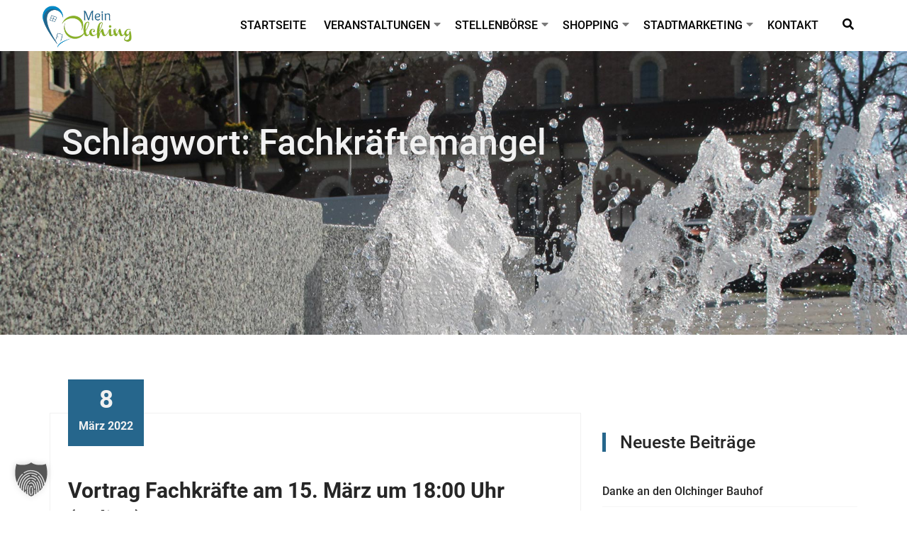

--- FILE ---
content_type: text/html; charset=UTF-8
request_url: https://meinolching.bayern/tag/fachkraeftemangel/
body_size: 24421
content:
<!doctype html><html lang="de"><head><meta charset="utf-8"><meta http-equiv="X-UA-Compatible" content="IE=edge"><meta name="viewport" content="width=device-width, initial-scale=1"><title>Fachkräftemangel &#8211; Mein Olching &#8211; Stadtmarketing für Olching</title><meta name='robots' content='max-image-preview:large' /><style>img:is([sizes="auto" i], [sizes^="auto," i]) { contain-intrinsic-size: 3000px 1500px }</style><link rel='dns-prefetch' href='//kit.fontawesome.com' /><link rel="alternate" type="application/rss+xml" title="Mein Olching - Stadtmarketing für Olching &raquo; Feed" href="https://meinolching.bayern/feed/" /><link rel="alternate" type="application/rss+xml" title="Mein Olching - Stadtmarketing für Olching &raquo; Kommentar-Feed" href="https://meinolching.bayern/comments/feed/" /><link rel="alternate" type="application/rss+xml" title="Mein Olching - Stadtmarketing für Olching &raquo; Fachkräftemangel Schlagwort-Feed" href="https://meinolching.bayern/tag/fachkraeftemangel/feed/" /><style id='classic-theme-styles-inline-css' >/*! This file is auto-generated */
.wp-block-button__link{color:#fff;background-color:#32373c;border-radius:9999px;box-shadow:none;text-decoration:none;padding:calc(.667em + 2px) calc(1.333em + 2px);font-size:1.125em}.wp-block-file__button{background:#32373c;color:#fff;text-decoration:none}</style><link rel='stylesheet' id='contact-form-7-css' href='https://meinolching.bayern/wp-content/cache/autoptimize/css/autoptimize_single_3fd2afa98866679439097f4ab102fe0a.css'  media='all' /><link rel='stylesheet' id='dashicons-css' href='https://meinolching.bayern/wp-includes/css/dashicons.min.css'  media='all' /><link rel='stylesheet' id='kubid-client-api-css' href='https://meinolching.bayern/wp-content/cache/autoptimize/css/autoptimize_single_5a0b06c44e30b6d748a2c07a7b63f7ae.css'  media='all' /><link rel='stylesheet' id='simple-banner-style-css' href='https://meinolching.bayern/wp-content/cache/autoptimize/css/autoptimize_single_70c62dfa5bd0fb78a699da687d4eacea.css'  media='all' /><link rel='stylesheet' id='bootstrap-css' href='https://meinolching.bayern/wp-content/themes/edufair/css/bootstrap.min.css'  media='all' /><link rel='stylesheet' id='font-awesome-css' href='https://meinolching.bayern/wp-content/themes/edufair/css/font-awesome.min.css'  media='all' /><link rel='stylesheet' id='jquery-fancybox-css' href='https://meinolching.bayern/wp-content/cache/autoptimize/css/autoptimize_single_569d42863181cfe44e59bb370c7b9a11.css'  media='all' /><link rel='stylesheet' id='animate-css' href='https://meinolching.bayern/wp-content/cache/autoptimize/css/autoptimize_single_4719a97fd0765319c6880df184838163.css'  media='all' /><link rel='stylesheet' id='fakeLoader-css' href='https://meinolching.bayern/wp-content/cache/autoptimize/css/autoptimize_single_b83af1bc79c20fc597e5b7933e09d0ed.css'  media='all' /><link rel='stylesheet' id='edufair-style-css' href='https://meinolching.bayern/wp-content/cache/autoptimize/css/autoptimize_single_8051c2cf664df0cd266f2049eb7a036b.css'  media='all' /><link rel='stylesheet' id='responsive-css' href='https://meinolching.bayern/wp-content/cache/autoptimize/css/autoptimize_single_7968946c441535fff36f9f7c16d6fc62.css'  media='all' /><link rel='stylesheet' id='edufair-color-css' href='https://meinolching.bayern/wp-content/cache/autoptimize/css/autoptimize_single_e23588aca6ade5138ab10d4700f8e447.css'  media='all' /><link rel='stylesheet' id='edufair-default-css' href='https://meinolching.bayern/wp-content/cache/autoptimize/css/autoptimize_single_e23588aca6ade5138ab10d4700f8e447.css'  media='all' /><style id='edufair-default-inline-css' >/********************************************************************************************************
			Primary color
			Color code: #1EA69A;
			*********************************************************************************************************/

			input[type='text']:focus,
			input[type='email']:focus,
			input[type='url']:focus,
			input[type='password']:focus,
			input[type='search']:focus,
			input[type='number']:focus,
			input[type='tel']:focus,
			input[type='range']:focus,
			input[type='date']:focus,
			input[type='month']:focus,
			input[type='week']:focus,
			input[type='time']:focus,
			input[type='datetime']:focus,
			input[type='datetime-local']:focus,
			input[type='color']:focus,
			textarea:focus,
			textarea.form-control:focus{
				border-color: #26668c;
				box-shadow: 0 0px 0px #26668c inset, 0 0 0px #26668c
			}

			button:hover,
			input[type='button']:hover,
			input[type='reset']:hover,
			input[type='submit']:hover {
				border-color: #26668c;
			}

			.woocommerce div.product p.price ins, .woocommerce div.product span.price ins,
			.woocommerce-message::before,
			.pingback p,
			.sticky .blog-right-sidebar-link h2,
			.company-address span i,
			.single-job-position a,
			.btn-file,
			.carrer-properties-list ul li:before,
			.page-404-content h3 a,
			.page-404-content span,
			.dropcaps span,
			.footer-bootom-right ul li a:hover,
			.subscriber-content .footer-bootom-left a:hover,
			.footer-bootom-left a:hover,
			.online-course-2x .online-course-nav>li.active>a,
			.online-course-2x .online-course-nav>li.active>a:focus, 
			.online-course-2x .online-course-nav>li.active>a:hover,
			.online-course-1x .box i,
			.online-course-2x .box i,
			.online-course-1x .is-sticky .edufair-nav .box i,
			.online-course-2x .is-sticky .edufair-nav .box i,
			.university-2x .high-school-fun-facts ul li a:hover,
			.university-2x .high-school-fun-facts ul li i:hover,
			.university-2x .high-school-events .media-body strong i,
			.university-2x .high-school-events .media-body span i,
			.university-2x .high-school-events .media-body a h4:hover,
			.university-2x .high-school-events .media-left span:nth-child(1),
			.university-2x .high-school-events .media-left span:nth-child(2),
			.interior-page .high-school-events .media-body a h4:hover,
			.interior-page .high-school-events .media-body span i,
			.interior-page .high-school-events .media-left span:nth-child(2),
			.interior-page .high-school-events .media-left span:nth-child(1),
			.high-school-read-more,
			.high-school-single-info a h4:hover,
			.university-2x .high-school-single-extra-features ul li a:hover,
			.high-school-single-features .media-left i
			a.blog-right-sidebar-link h2:hover,
			.edufair-shop-item-text a:hover,
			.edufair-comment-body .media .media-body span i,
			.next-post span:hover,
			.previous-post span:hover,
			.blog-author-share ul li a i:hover,
			a.latest-post-read-more,
			.latest-post-right-sidebar a:hover,
			.single-latest-post .media-body i,
			.single-latest-post .media-body a h4:hover,
			.single-post-category ul li a:hover,
			.blog-description-tag ul li a:hover,
			.blog-description-tab-share ul li a i:hover,
			.related-course-footer strong,
			.edufair-related-course:hover h3,
			.all-course ul li i,
			.learnpress .lp-sub-menu li span,
			.learnpress #learn-press-profile-nav .tabs > li ul li.active a,
			.lp-course-progress .lp-progress-bar,
			.learn-press-user-profile .learn-press-tabs > li.current a,
			.edufair-course-details-1x .review-stars-rated .review-stars.empty, 
			.edufair-course-details-1x .review-stars-rated .review-stars.filled,
			.learnpress .course-curriculum ul.curriculum-sections .section-content .course-item.course-item-lp_lesson .section-item-link:before,
			.review-tab .instructors-tab strong
			.review-tab-top  .media-left span i,
			.review-tab-top .media-left strong,
			.instructors-tab .media-body a h4:hover,
			.course-description-tab-right ul li i,
			.course-description-tab-outcomes ul li i,
			#learn-press-course-curriculum ul.curriculum-sections .section-content .course-item.item-preview .course-item-status::before,
			.course-review .review-stars-rated .review-stars.empty,
			.course-review .review-stars-rated .review-stars.filled,
			.review-stars > li span.hover:before,
			.course-review i,
			.course-details-price strong,
			.course-teacher-details a:hover,
			.edufair-footer-2x .footer-info-left a,
			.edufair-footer-2x .edufair-footer-content ul li a:hover,
			.footer-info-left a,
			.edufair-footer-content ul li a:hover,
			.edufair-footer-address i,
			.edufair-single-shop:hover .shop-content .media-left a,
			a.edufair-shop-cart:hover,
			.shop-content .media-left a:hover,
			.university-1x .high-school-events .media-body a h4:hover,
			.university-1x .high-school-events .media-body strong i, 
			.university-1x .high-school-events .media-body span i,
			.university-1x .high-school-events .media-left span:nth-child(1),
			.university-1x .high-school-events .media-left span:nth-child(2),
			.blog-share ul li:hover,
			.edufair-single-blog:hover h3,
			.university-2x .edufair-testimonial-timer-1x .edufair-testimonial-slider b,
			.university-1x .edufair-testimonial-timer-1x .edufair-testimonial-slider b,
			.hovereffect4 a i:hover,
			.event-cost span,
			.single-events-1x i,
			.single-events-1x svg,
			.single-events-1x span,
			.university-1x .single-events-1x b,
			.single-events-1x b,
			.event-container-1x :hover h4,
			.modal .edufair-subscription-form-1x .terms-condition a,
			.online-course-2x .modal .edufair-subscription-form-1x .terms-condition a,
			.online-course-1x .modal .edufair-subscription-form-1x .terms-condition a,
			.course-footer strong,
			.edufair-single-course:hover h3,
			.container-2 input#search,
			.edufair-nav .navbar-toggle:focus,
			.edufair-nav .navbar-toggle:hover,
			.edufair-nav .navbar-toggle,
			.edufair-nav .dropdown-menu > .active > a,
			.edufair-nav .dropdown-menu>li>a:focus,
			.dropdown-menu>li>a:hover,
			a:hover,
			a:focus,
			a:active {
				color: #26668c;
			}

			.page-links>a>b:hover,
			.page-links b,
			.single-event-details .footer-info-right ul li,
			.single-job-position p span,
			a.loadMore-button,
			a#loadMore-archive,
			a#loadMore,
			.edufair-component-button,
			a.edufair-component-button,
			.dropcaps strong,
			.notice-read-more,
			.online-course-2x .featured-category-img,
			.online-course-2x  .btn-search,
			.online-course-1x  .btn-search,
			.university-1x .kid-header-title span.heading-divider::after,
			.university-2x .hs-single-extra-features-left,
			.blog-right-sidebar-date,
			.edufair-pagination > li > span,
			.edufair-onsale,
			.btn-search,
			.all-course h2,
			.learnpress .learn-press-message:before,
			.learnpress #learn-press-profile-nav .tabs > li.active > a,
			.learnpress #learn-press-profile-nav .tabs > li a:hover,
			.learnpress #learn-press-profile-nav .tabs > li:hover:not(.active) > a,
			.learnpress #learn-press-profile-header,
			.course-curriculum ul.curriculum-sections .section-content .course-item:before,
			.scrollbar-light > .scroll-element.scroll-y .scroll-bar,
			.learn-press-progress .progress-bg .progress-active,
			#learn-press-course-curriculum .course-item .item-status.item-status-passed,
			#learn-press-course-curriculum .section-header .meta .collapse,
			.lp-course-progress .lp-progress-bar,
			.content-item-summary .learn-press-message:before,
			.edufair-course-details-1x .course-rate .review-bar .rating,
			.edufair-course-details-1x .lp-course-progress .lp-passing-conditional,
			.edufair-course-details-1x ul.learn-press-nav-tabs .course-nav.active:after, .edufair-course-details-1x ul.learn-press-nav-tabs .course-nav:hover:after,
			.course-rate .review-bar .rating,
			.single-progress-bar .progress-bar,
			.course-description-tab-share ul li,
			.course-description-tab-share ul li,
			.course-description-nav>li.active>a,
			#popup_title,
			.edufair-footer-2x .footer-info-right ul li:hover,
			.edufair-course-details-1x .learn-press-progress .progress-bg .progress-active,
			.footer-info-right ul li:hover,
			.backtotop:hover,
			.modal a.edufair-btn-larg,
			.edufair-subscription-title-1x,
			.university-2x a.edufair-btn-larg-round ,
			.university-1x a.edufair-btn-larg-round,
			.edufair-btn-larg-round:before,
			a.edufair-btn-larg-round:before,
			.events-1x .edufair-btn-larg,
			.university-1x a.edufair-btn-larg,
			.edufair-contact-form .edufair-btn-larg,
			.edufair-btn-larg:before,
			a.edufair-btn-larg:before,
			input[type='submit']:hover{
				background: #26668c;
        color: #fff
			}

			.woocommerce #respond input#submit, .woocommerce a.button, .woocommerce button.button, .woocommerce input.button,
			.woocommerce span.onsale,
			.cart-count,
			.woocommerce #respond input#submit.alt, .woocommerce a.button.alt, .woocommerce button.button.alt, .woocommerce input.button.alt,
			.edufair-pagination > li > a:hover,
			.edufair-pagination > li.active > a:hover,
			.edufair-pagination > li.active > a,
			.edufair-shop-text,
			a.edufair-related-course-text,
			a.edufair-shop-text,
			.modal-content,
			button, 
			input[type='button'], 
			input[type='reset'], 
			input[type='submit'],
			a.edufair-course-text {
				background-color: #26668c;
        color: #fff
			}

			.woocommerce form .form-row input.input-text,
			.online-course-1x .box i,
			.online-course-2x .box i,
			.online-course-1x .is-sticky .edufair-nav .box i,
			.online-course-2x .is-sticky .edufair-nav .box i,
			.course-description-tab-share ul li,
			.edufair-btn-middle,
			.edufair-btn-middle{	
				border: 1px solid #26668c;
			}

			.university-countdown-1x:hover .edufair-main-title:before,
			.edufair-testimonial-timer-1x:hover .edufair-main-title:before,
			.edufair-countdown-timer-1x:hover .edufair-main-title:before,
			.edufair-pricing-table-1x:hover .edufair-main-title:before,
			.edufair-related-course-1x:hover .edufair-main-title:before,
			.edufair-shop-1x:hover .edufair-main-title:before,
			.edufair-blog-1x:hover .edufair-main-title:before,
			.edufair-portfolio:hover .edufair-main-title:before,
			.edufair-events-1x:hover .edufair-main-title:before,
			.edufair-countdown-timer-1x:hover .edufair-main-title:before,
			.edufair-course-1x:hover .edufair-main-title:before,
			.edufair-main-title:before { 
				border-bottom: 3px solid #26668c;
			}

			.learn-press-user-profile .learn-press-tabs > li.current {
				border-bottom: 4px solid #26668c !important;
			}

			.university-2x .high-school-events .media-left,
			.interior-page .high-school-events .media-left,
			.university-1x .high-school-events .media-left{
				border: 2px solid #26668c;
			}


			.admission-form-1x .edufair-subscription-title-1x,
			.category-course-search h2,
			.university-2x .high-school-fun-facts h3,
			.university-2x .high-school-events h3,
			.interior-page .high-school-fun-facts h3,
			.interior-page .high-school-events h3,
			.high-school-single-info h3,
			.university-2x .high-school-single-extra-features h4,
			.latest-post-right-sidebar h2,
			.latest-post-right-sidebar h3,
			.university-1x .high-school-fun-facts h3,
			.university-1x .high-school-events h3{
				border-left: 5px solid #26668c;
			}

			.edufair-nav-tabs > li.active > a,
			.edufair-nav-tabs > li.active > a:active,
			.edufair-nav-tabs > li.active > a:focus,
			.edufair-nav-tabs > li.active > a:hover{
				border: 3px solid #26668c;
			}

			.woocommerce-message,
			.woocommerce-info{
				border-top-color: #26668c;
			}


			/* text selector */
			::-moz-selection {
				background: #26668c;
				color: #ffffff;
			}
			::selection {
				background: #26668c;
				color: #ffffff;
			}

			.online-course-2x .single-featured-category:hover .featured-category-img{
				-webkit-box-shadow: 0px 0px 0px 3px #26668c;
				-moz-box-shadow: 0px 0px 0px 3px #26668c;
				box-shadow: 0px 0px 0px 3px #26668c;
			}


			/********************************************************************************************************
			Primary color hover
			Color code: #0e504b;
			*********************************************************************************************************/

			a.loadMore-button:before,
			a#loadMore-archive:before,
			a#loadMore:before,
			.edufair-component-button:before,
			a.edufair-component-button:before,
			.online-course-2x .single-featured-category:hover .featured-category-img,
			.events-1x  a.edufair-btn-larg:hover:before,
			.university-1x a.edufair-btn-larg:hover:before,
			.university-1x a.edufair-btn-larg:hover {
				background: #86ae00;
			}

			.woocommerce #respond input#submit:hover, .woocommerce a.button:hover, .woocommerce button.button:hover, .woocommerce input.button:hover,
			.woocommerce #respond input#submit.alt:hover, .woocommerce a.button.alt:hover, .woocommerce button.button.alt:hover, .woocommerce input.button.alt:hover,
			.edufair-toolbar .active,
			button:hover, 
			input[type='button']:hover, 
			input[type='reset']:hover, 
			input[type='submit']:hover,
			a.edufair-course-text:hover{
				background-color: #86ae00;
        color: #fff
			}

			.page-404-content h3 a:hover{
				color: #86ae00;	
			}


			/********************************************************************************************************
			Kid/Highschool Primary color
			Color code: #EA7066;
			*********************************************************************************************************/

			.high-school-1x .kid-contact-cta:before,
			.kindergarten-1x .kid-contact-cta:before,
			.high-school-1x  .edufair-course-text,
			.kindergarten-1x  .edufair-course-text,
			.kindergarten-1x .edufair-subscription-title-1x,
			.high-school-1x a.edufair-btn-larg-round,
			.kindergarten-1x a.edufair-btn-larg-round,
			.kindergarten-1x .edufair-subscription-1x .edufair-btn-larg{
				background: #EA7066;
        color: #fff
			}

			.wpcf7-validation-errors,
			.high-school-1x a.edufair-course-text:hover,
			.kindergarten-1x a.edufair-course-text:hover,
			.top-menu-left .media-body span,
			.kid-top-menu .kid-icon-2x i,
			.kid-top-menu .kid-icon-1x i
			.kindergarten-1x .edufair-btn-larg-round:hover,
			a.edufair-btn-larg-round:hover {
				color: #EA7066;
			}


			/********************************************************************************************************
			Kid/Highschool Secondary color
			Color code: #ffb606;
			*********************************************************************************************************/

			.edufair-kindergarten-features-1x .kid-header-title strong,
			.edufair-testimonial-timer-1x .kid-header-title strong,
			.edufair-countdown-timer-1x .kid-header-title strong,
			.edufair-pricing-table-1x .kid-header-title strong,
			.edufair-events-1x .kid-header-title strong,
			.edufair-blog-1x .kid-header-title strong,
			.edufair-testimonial-timer-1x .edufair-testimonial span,
			.high-school-events .media-body strong i,
			.high-school-events .media-body span i,
			.high-school-events .media-body a h4:hover,
			.high-school-events .media-left span:nth-child(2),
			.high-school-events .media-left span:nth-child(1),
			.high-school-1x .high-school-read-more
			.high-school-1x .high-school-single-info a h4:hover,
			.high-school-fun-facts ul li i:hover,
			.high-school-single-extra-features ul li i:hover,
			.high-school-fun-facts ul li a:hover,
			.high-school-single-extra-features ul li a:hover,
			.high-school-1x .single-latest-post .media-body i,
			.high-school-1x .single-latest-post .media-body a h4:hover,
			.kindergarten-1x .edufair-footer-content ul li a:hover,
			.kindergarten-1x .blog-share ul li:hover,
			.kindergarten-1x .edufair-single-blog:hover h3,
			.kindergarten-1x .single-events-1x i,
			.kindergarten-1x .event-container-1x :hover h4{
				color: #ffb606; 
			}

			.hs-single-features-3x{
				background: #ffb606;
        color: #fff
			}

			.university-2x .high-school-fun-facts h3,
			.high-school-fun-facts h3,
			.university-2x .high-school-events h3,
			.high-school-events h3,
			.high-school-1x .high-school-single-info h3,
			.high-school-1x .latest-post-right-sidebar h3{
				border-left: 5px solid #ffb606
			}

			.high-school-events .media-left{
				border: 2px solid #ffb606;
			}


			/********************************************************************************************************
			Kid/Highschool 3rd color
			Color code: #EA77AD;
			*********************************************************************************************************/

			.high-school-1x .container-2 input#search,
			.kindergarten-1x .container-2 input#search,
			.high-school-1x .edufair-nav .dropdown-menu>li>a:focus,
			.kindergarten-1x .edufair-nav .dropdown-menu>li>a:focus,
			.high-school-1x .dropdown-menu>li>a:hover,
			.kindergarten-1x .dropdown-menu>li>a:hover{
				color: #EA77AD;
			}

			a.left-color-button-2x{
				background: #EA77AD;
				color: #fff
			}

			/********************************************************************************************************
			Kid/Highschool 4th color
			Color code: #A597E7;
			*********************************************************************************************************/

			a.left-color-button-1x {
				background: #A597E7;
				color: #fff
			}

			/********************************************************************************************************
			Kid/Highschool 5th color
			Color code: #b5d56a;
			*********************************************************************************************************/
			span.heading-divider:after,
			span.heading-divider:before,
			.kindergarten-1x .edufair-countdown-timer-1x a.edufair-btn-larg:before{
				background: #b5d56a;
        color: #fff
			}

			.edufair-testimonial-timer-1x .edufair-testimonial b,
			.kindergarten-1x .single-events-1x i,
			.kindergarten-1x .single-events-1x span,
			.kindergarten-1x .single-events-1x b{
				color: #b5d56a
			}				

							
			/********************************************************************************************************
			Defaut header Menu color 
			*********************************************************************************************************/

			.top-menu {
				background: #26668c; /* top menu body background color */
				color: #f1f1f1 /* top menu body color */
			}
			.top-menu-left i{
				color: #f1f1f1 /* top menu icon color */
			}
			.top-menu-right a{
				color: #f1f1f1 /* Link color */
			}

			/********************************************************************************************************
			Kid and School header Menu color 
			*********************************************************************************************************/

			.kid-top-menu {
				background: #262626; /* Background color */
				color: #f1f1f1  /* top menu body color */
			}
			.kid-top-menu .kid-icon-2x i,
			.kid-top-menu .kid-icon-1x i{
				color: #EA7066;  /* Icon color */
				border-right: 1px solid #474747 /* Border color */
			}
			.top-menu-left .media-body span{
				color: #EA7066; /* Title color */
			}
			.top-menu-left .media-body h3{
				color: #f1f1f1; /* Address and time color */
			}



			/********************************************************************************************************
			Default footer color
			*********************************************************************************************************/

			.edufair-footer-1x{
				background: #26668c; /* Background color */
				color: #f1f1f1 /* Address color */
			}
			.edufair-footer-address i{
				color: #f1f1f1 /* Icon color */
			}
			.edufair-footer-content h5{
				color: #f1f1f1;  /* Titlte color */
			}
			.edufair-footer-content ul li a{
				color: #f1f1f1 /* Link color */
			}
			.edufair-footer-content ul li a:hover{
				color: #87af01 /* Link hover color */
			}
			.footer-info{
				border-top: 1px solid #404040; /* Footer border color */
			}
			.footer-info-left p{
				color: #f1f1f1 /* Copyright text */
			}
			.footer-info-left a{
				color: #87af01; /* Copyright text link color */
			}


			/********************************************************************************************************
			Kid and school footer color
			*********************************************************************************************************/
			
			.high-school-1x .edufair-footer-1x,
			.kindergarten-1x .edufair-footer-1x{
				background: #262626; /* Background color */
				color: #f1f1f1 /* Address color */
			}
			.high-school-1x .edufair-footer-address i,
			.kindergarten-1x .edufair-footer-address i{
				color: #FF6962 /* Icon color */
			}
			.high-school-1x .edufair-footer-content h5,
			.kindergarten-1x .edufair-footer-content h5{
				color: #f1f1f1;  /* Titlte color */
			}
			.high-school-1x .edufair-footer-content ul li a,
			.kindergarten-1x .edufair-footer-content ul li a{
				color: #f1f1f1 /* Link color */
			}
			.high-school-1x .edufair-footer-content ul li a:hover,
			.kindergarten-1x .edufair-footer-content ul li a:hover{
				color: #ffb606 /* Link hover color */
			}
			.high-school-1x .footer-info,
			.kindergarten-1x .footer-info{
				border-top: 1px solid #404040; /* Footer border color */
			}
			.high-school-1x .footer-info-left p,
			.kindergarten-1x .footer-info-left p{
				color: #f1f1f1 /* Copyright text */
			}
			.high-school-1x .footer-info-left a,
			.kindergarten-1x .footer-info-left a{
				color: #FF6962; /* Copyright text link color */
			}</style><link rel='stylesheet' id='borlabs-cookie-custom-css' href='https://meinolching.bayern/wp-content/cache/autoptimize/css/autoptimize_single_8dff3af971445a8e81a43fd8c1011269.css'  media='all' /><link rel='stylesheet' id='srpw-style-css' href='https://meinolching.bayern/wp-content/cache/autoptimize/css/autoptimize_single_f1ab8adb9f7d917c1a7729edf7151f55.css'  media='all' /><link rel='stylesheet' id='um_modal-css' href='https://meinolching.bayern/wp-content/plugins/ultimate-member/assets/css/um-modal.min.css'  media='all' /><link rel='stylesheet' id='um_ui-css' href='https://meinolching.bayern/wp-content/plugins/ultimate-member/assets/libs/jquery-ui/jquery-ui.min.css'  media='all' /><link rel='stylesheet' id='um_tipsy-css' href='https://meinolching.bayern/wp-content/plugins/ultimate-member/assets/libs/tipsy/tipsy.min.css'  media='all' /><link rel='stylesheet' id='um_raty-css' href='https://meinolching.bayern/wp-content/plugins/ultimate-member/assets/libs/raty/um-raty.min.css'  media='all' /><link rel='stylesheet' id='select2-css' href='https://meinolching.bayern/wp-content/plugins/ultimate-member/assets/libs/select2/select2.min.css'  media='all' /><link rel='stylesheet' id='um_fileupload-css' href='https://meinolching.bayern/wp-content/plugins/ultimate-member/assets/css/um-fileupload.min.css'  media='all' /><link rel='stylesheet' id='um_confirm-css' href='https://meinolching.bayern/wp-content/plugins/ultimate-member/assets/libs/um-confirm/um-confirm.min.css'  media='all' /><link rel='stylesheet' id='um_datetime-css' href='https://meinolching.bayern/wp-content/plugins/ultimate-member/assets/libs/pickadate/default.min.css'  media='all' /><link rel='stylesheet' id='um_datetime_date-css' href='https://meinolching.bayern/wp-content/plugins/ultimate-member/assets/libs/pickadate/default.date.min.css'  media='all' /><link rel='stylesheet' id='um_datetime_time-css' href='https://meinolching.bayern/wp-content/plugins/ultimate-member/assets/libs/pickadate/default.time.min.css'  media='all' /><link rel='stylesheet' id='um_fonticons_ii-css' href='https://meinolching.bayern/wp-content/plugins/ultimate-member/assets/libs/legacy/fonticons/fonticons-ii.min.css'  media='all' /><link rel='stylesheet' id='um_fonticons_fa-css' href='https://meinolching.bayern/wp-content/plugins/ultimate-member/assets/libs/legacy/fonticons/fonticons-fa.min.css'  media='all' /><link rel='stylesheet' id='um_fontawesome-css' href='https://meinolching.bayern/wp-content/plugins/ultimate-member/assets/css/um-fontawesome.min.css'  media='all' /><link rel='stylesheet' id='um_common-css' href='https://meinolching.bayern/wp-content/plugins/ultimate-member/assets/css/common.min.css'  media='all' /><link rel='stylesheet' id='um_responsive-css' href='https://meinolching.bayern/wp-content/plugins/ultimate-member/assets/css/um-responsive.min.css'  media='all' /><link rel='stylesheet' id='um_styles-css' href='https://meinolching.bayern/wp-content/plugins/ultimate-member/assets/css/um-styles.min.css'  media='all' /><link rel='stylesheet' id='um_crop-css' href='https://meinolching.bayern/wp-content/plugins/ultimate-member/assets/libs/cropper/cropper.min.css'  media='all' /><link rel='stylesheet' id='um_profile-css' href='https://meinolching.bayern/wp-content/plugins/ultimate-member/assets/css/um-profile.min.css'  media='all' /><link rel='stylesheet' id='um_account-css' href='https://meinolching.bayern/wp-content/plugins/ultimate-member/assets/css/um-account.min.css'  media='all' /><link rel='stylesheet' id='um_misc-css' href='https://meinolching.bayern/wp-content/plugins/ultimate-member/assets/css/um-misc.min.css'  media='all' /><link rel='stylesheet' id='um_default_css-css' href='https://meinolching.bayern/wp-content/plugins/ultimate-member/assets/css/um-old-default.min.css'  media='all' /><link rel='stylesheet' id='kc-general-css' href='https://meinolching.bayern/wp-content/plugins/kingcomposer/assets/frontend/css/kingcomposer.min.css'  media='all' /><link rel='stylesheet' id='kc-animate-css' href='https://meinolching.bayern/wp-content/cache/autoptimize/css/autoptimize_single_3a31ee25cc67234c751581c987d638bc.css'  media='all' /><link rel='stylesheet' id='kc-icon-1-css' href='https://meinolching.bayern/wp-content/cache/autoptimize/css/autoptimize_single_0648b2cd34c7826c24d335ebc70c89d7.css'  media='all' /><link rel='stylesheet' id='wpdevelop-bts-css' href='https://meinolching.bayern/wp-content/cache/autoptimize/css/autoptimize_single_24f4d2a68e9dd26dc30a025380039cdd.css'  media='all' /><link rel='stylesheet' id='wpdevelop-bts-theme-css' href='https://meinolching.bayern/wp-content/cache/autoptimize/css/autoptimize_single_79b12342c0c9ff028abe94da7fc86a63.css'  media='all' /><link rel='stylesheet' id='wpbc-tippy-popover-css' href='https://meinolching.bayern/wp-content/cache/autoptimize/css/autoptimize_single_39557cad5c6781f85ae62f6afb795e47.css'  media='all' /><link rel='stylesheet' id='wpbc-tippy-times-css' href='https://meinolching.bayern/wp-content/cache/autoptimize/css/autoptimize_single_e82109f4d14a66d052611654a6e80f8c.css'  media='all' /><link rel='stylesheet' id='wpbc-material-design-icons-css' href='https://meinolching.bayern/wp-content/cache/autoptimize/css/autoptimize_single_464d5a85b071ee1a30491bf40ddfb5f9.css'  media='all' /><link rel='stylesheet' id='wpbc-client-pages-css' href='https://meinolching.bayern/wp-content/cache/autoptimize/css/autoptimize_single_af806af51fcba35a65727cf34b3a9a51.css'  media='all' /><link rel='stylesheet' id='wpbc-calendar-css' href='https://meinolching.bayern/wp-content/cache/autoptimize/css/autoptimize_single_43d3c8e456e754ef78fb68819891537e.css'  media='all' /><link rel='stylesheet' id='wpbc-calendar-skin-css' href='https://meinolching.bayern/wp-content/cache/autoptimize/css/autoptimize_single_6d2d80ecda145a5a385b2eae44e9bf23.css'  media='all' /><link rel='stylesheet' id='wpbc-flex-timeline-css' href='https://meinolching.bayern/wp-content/cache/autoptimize/css/autoptimize_single_55b51e2eeb01cf887637b82962232b73.css'  media='all' /><link rel='stylesheet' id='wpbc-flex-timeline-skin-css' href='https://meinolching.bayern/wp-content/cache/autoptimize/css/autoptimize_single_488bdcd21e3fc7955d24e876e4298994.css'  media='all' /> <script  src="https://meinolching.bayern/wp-content/plugins/jquery-manager/assets/js/jquery-1.12.4.min.js" id="jquery-core-js"></script> <script  src="https://meinolching.bayern/wp-content/plugins/jquery-manager/assets/js/jquery-migrate-1.4.1.min.js" id="jquery-migrate-js"></script> <script  src="https://kit.fontawesome.com/2339d6d3d6.js" id="kubid-client-api-fa-js"></script> <script  id="simple-banner-script-js-before">const simpleBannerScriptParams = {"pro_version_enabled":"","debug_mode":false,"id":8168,"version":"3.0.4","banner_params":[{"hide_simple_banner":"yes","simple_banner_prepend_element":"body","simple_banner_position":"","header_margin":"","header_padding":"","wp_body_open_enabled":"","wp_body_open":true,"simple_banner_z_index":"","simple_banner_text":"Unsere Brosch\u00fcre \"Weihnachten in Olching\" zum <a href=\"https:\/\/meinolching.bayern\/weihnachten-in-olching-broschuere-mit-veranstaltungskalender\/\">downloaden<\/a>.","disabled_on_current_page":false,"disabled_pages_array":[],"is_current_page_a_post":true,"disabled_on_posts":"","simple_banner_disabled_page_paths":false,"simple_banner_font_size":"","simple_banner_color":"#e64545","simple_banner_text_color":"","simple_banner_link_color":"#000000","simple_banner_close_color":"","simple_banner_custom_css":"","simple_banner_scrolling_custom_css":"","simple_banner_text_custom_css":"text-align:center;\r\npadding: 5px 20px;\r\nfont-size: 14px;","simple_banner_button_css":"","site_custom_css":"","keep_site_custom_css":"","site_custom_js":"","keep_site_custom_js":"","close_button_enabled":"","close_button_expiration":"","close_button_cookie_set":false,"current_date":{"date":"2025-12-15 04:07:10.676821","timezone_type":3,"timezone":"UTC"},"start_date":{"date":"2025-12-15 04:07:10.676827","timezone_type":3,"timezone":"UTC"},"end_date":{"date":"2025-12-15 04:07:10.676830","timezone_type":3,"timezone":"UTC"},"simple_banner_start_after_date":"","simple_banner_remove_after_date":"","simple_banner_insert_inside_element":""}]}</script> <script  src="https://meinolching.bayern/wp-content/plugins/simple-banner/simple-banner.js" id="simple-banner-script-js"></script> <script  id="simple-likes-public-js-js-extra">var simpleLikes = {"ajaxurl":"https:\/\/meinolching.bayern\/wp-admin\/admin-ajax.php","like":"Like","unlike":"Unlike"};</script> <script  src="https://meinolching.bayern/wp-content/themes/edufair/js/simple-likes-public.js" id="simple-likes-public-js-js"></script> <script data-no-optimize="1" data-no-minify="1" data-cfasync="false"  src="https://meinolching.bayern/wp-content/cache/borlabs-cookie/1/borlabs-cookie-config-de.json.js" id="borlabs-cookie-config-js"></script> <script data-no-optimize="1" data-no-minify="1" data-cfasync="false"  src="https://meinolching.bayern/wp-content/plugins/borlabs-cookie/assets/javascript/borlabs-cookie-prioritize.min.js" id="borlabs-cookie-prioritize-js"></script> <script  src="https://meinolching.bayern/wp-content/plugins/ultimate-member/assets/js/um-gdpr.min.js" id="um-gdpr-js"></script> <script  id="wpbc-global-vars-js-extra">var wpbcg = {"time_disable_modes":["single"]};
var wpbc_global1 = {"wpbc_ajaxurl":"https:\/\/meinolching.bayern\/wp-admin\/admin-ajax.php","wpdev_bk_plugin_url":"https:\/\/meinolching.bayern\/wp-content\/plugins\/booking.bs.9.7.1","wpbc_today":"[2025,12,15,5,7]","visible_booking_id_on_page":"[]","booking_max_monthes_in_calendar":"1y","user_unavilable_days":"[999]","wpdev_bk_edit_id_hash":"","wpdev_bk_plugin_filename":"wpdev-booking.php","bk_days_selection_mode":"dynamic","wpdev_bk_personal":"1","block_some_dates_from_today":"0","message_verif_requred":"Dieses Feld ist erforderlich","message_verif_requred_for_check_box":"Die Checkbox muss aktiviert sein","message_verif_requred_for_radio_box":"Mindestens eine Option muss ausgew\u00e4hlt sein","message_verif_emeil":"Incorrect email field","message_verif_same_emeil":"Your emails do not match","message_verif_selectdts":"Bitte w\u00e4hlen Sie im Kalender das Datum der Buchung","parent_booking_resources":"[]","new_booking_title":"Vielen Dank f\u00fcr Ihre Reservierung.  Wir senden Ihnen eine Best\u00e4tigung sobald diese bearbeitet ist.","new_booking_title_time":"7000","type_of_thank_you_message":"message","thank_you_page_URL":"https:\/\/meinolching.bayern\/thank-you","is_am_pm_inside_time":"false","is_booking_used_check_in_out_time":"false","wpbc_active_locale":"de_DE","wpbc_message_processing":"Processing","wpbc_message_deleting":"Deleting","wpbc_message_updating":"Updating","wpbc_message_saving":"Saving","message_checkinouttime_error":"Error! Please reset your check-in\/check-out dates above.","message_starttime_error":"Start Time is invalid. The date or time may be booked, or already in the past! Please choose another date or time.","message_endtime_error":"End Time is invalid. The date or time may be booked, or already in the past. The End Time may also be earlier that the start time, if only 1 day was selected! Please choose another date or time.","message_rangetime_error":"The time(s) may be booked, or already in the past!","message_durationtime_error":"The time(s) may be booked, or already in the past!","bk_highlight_timeslot_word":"Booked Times:"};
var wpbc_global2 = {"message_time_error":"Falsches Datums-Format"};
var wpbc_global3 = {"bk_1click_mode_days_num":"3","bk_1click_mode_days_start":"[-1]","bk_2clicks_mode_days_min":"1","bk_2clicks_mode_days_max":"3","bk_2clicks_mode_days_specific":"[]","bk_2clicks_mode_days_start":"[-1]","is_booking_recurrent_time":"false","is_booking_used_check_in_out_time":"false","bk_currency_pos":"left"};</script> <script  src="https://meinolching.bayern/wp-content/plugins/booking.bs.9.7.1/js/wpbc_vars.js" id="wpbc-global-vars-js"></script> <script  src="https://meinolching.bayern/wp-content/plugins/booking.bs.9.7.1/assets/libs/popper/popper.js" id="wpbc-popper-js"></script> <script  src="https://meinolching.bayern/wp-content/plugins/booking.bs.9.7.1/assets/libs/tippy.js/dist/tippy-bundle.umd.js" id="wpbc-tipcy-js"></script> <script  src="https://meinolching.bayern/wp-content/plugins/booking.bs.9.7.1/js/datepick/jquery.datepick.wpbc.9.0.js" id="wpbc-datepick-js"></script> <script  src="https://meinolching.bayern/wp-content/plugins/booking.bs.9.7.1/js/datepick/jquery.datepick-de.js" id="wpbc-datepick-localize-js"></script> <script  src="https://meinolching.bayern/wp-content/plugins/booking.bs.9.7.1/js/client.js" id="wpbc-main-client-js"></script> <script  src="https://meinolching.bayern/wp-content/plugins/booking.bs.9.7.1/js/wpbc_times.js" id="wpbc-times-js"></script> <script  src="https://meinolching.bayern/wp-content/plugins/booking.bs.9.7.1/inc/js/meiomask.js" id="wpbc-meio-mask-js"></script> <script  src="https://meinolching.bayern/wp-content/plugins/booking.bs.9.7.1/inc/js/personal.js" id="wpbc-personal-js"></script> <script  src="https://meinolching.bayern/wp-content/plugins/booking.bs.9.7.1/inc/js/biz_s.js" id="wpbc-bs-js"></script> <script  src="https://meinolching.bayern/wp-content/plugins/booking.bs.9.7.1/inc/gateways/ideal/iDEAL.js" id="wpbc-payment-ideal-js"></script> <script  src="https://meinolching.bayern/wp-content/plugins/booking.bs.9.7.1/core/timeline/v2/_out/timeline_v2.js" id="wpbc-timeline-flex-js"></script> <link rel="https://api.w.org/" href="https://meinolching.bayern/wp-json/" /><link rel="alternate" title="JSON" type="application/json" href="https://meinolching.bayern/wp-json/wp/v2/tags/75" /><link rel="EditURI" type="application/rsd+xml" title="RSD" href="https://meinolching.bayern/xmlrpc.php?rsd" /><meta name="generator" content="WordPress 6.7.4" /> <script >var kc_script_data={ajax_url:"https://meinolching.bayern/wp-admin/admin-ajax.php"}</script><style id="simple-banner-hide" >.simple-banner{display:none;}</style><style id="simple-banner-background-color" >.simple-banner{background:#e64545;}</style><style id="simple-banner-text-color" >.simple-banner .simple-banner-text{color: #ffffff;}</style><style id="simple-banner-link-color" >.simple-banner .simple-banner-text a{color:#000000;}</style><style id="simple-banner-z-index" >.simple-banner{z-index: 99999;}</style><style id="simple-banner-text-custom-css" >.simple-banner .simple-banner-text{text-align:center;
padding: 5px 20px;
font-size: 14px;}</style><style id="simple-banner-site-custom-css-dummy" ></style><script id="simple-banner-site-custom-js-dummy" ></script> <style >.um_request_name {
				display: none !important;
			}</style> <script data-borlabs-cookie-script-blocker-ignore>if ('0' === '1' && ('0' === '1' || '1' === '1')) {
    window['gtag_enable_tcf_support'] = true;
}
window.dataLayer = window.dataLayer || [];
if (typeof gtag !== 'function') {
    function gtag() {
        dataLayer.push(arguments);
    }
}
gtag('set', 'developer_id.dYjRjMm', true);
if ('0' === '1' || '1' === '1') {
    if (window.BorlabsCookieGoogleConsentModeDefaultSet !== true) {
        let getCookieValue = function (name) {
            return document.cookie.match('(^|;)\\s*' + name + '\\s*=\\s*([^;]+)')?.pop() || '';
        };
        let cookieValue = getCookieValue('borlabs-cookie-gcs');
        let consentsFromCookie = {};
        if (cookieValue !== '') {
            consentsFromCookie = JSON.parse(decodeURIComponent(cookieValue));
        }
        let defaultValues = {
            'ad_storage': 'denied',
            'ad_user_data': 'denied',
            'ad_personalization': 'denied',
            'analytics_storage': 'denied',
            'functionality_storage': 'denied',
            'personalization_storage': 'denied',
            'security_storage': 'denied',
            'wait_for_update': 500,
        };
        gtag('consent', 'default', { ...defaultValues, ...consentsFromCookie });
    }
    window.BorlabsCookieGoogleConsentModeDefaultSet = true;
    let borlabsCookieConsentChangeHandler = function () {
        window.dataLayer = window.dataLayer || [];
        if (typeof gtag !== 'function') { function gtag(){dataLayer.push(arguments);} }

        let getCookieValue = function (name) {
            return document.cookie.match('(^|;)\\s*' + name + '\\s*=\\s*([^;]+)')?.pop() || '';
        };
        let cookieValue = getCookieValue('borlabs-cookie-gcs');
        let consentsFromCookie = {};
        if (cookieValue !== '') {
            consentsFromCookie = JSON.parse(decodeURIComponent(cookieValue));
        }

        consentsFromCookie.analytics_storage = BorlabsCookie.Consents.hasConsent('google-analytics') ? 'granted' : 'denied';

        BorlabsCookie.CookieLibrary.setCookie(
            'borlabs-cookie-gcs',
            JSON.stringify(consentsFromCookie),
            BorlabsCookie.Settings.automaticCookieDomainAndPath.value ? '' : BorlabsCookie.Settings.cookieDomain.value,
            BorlabsCookie.Settings.cookiePath.value,
            BorlabsCookie.Cookie.getPluginCookie().expires,
            BorlabsCookie.Settings.cookieSecure.value,
            BorlabsCookie.Settings.cookieSameSite.value
        );
    }
    document.addEventListener('borlabs-cookie-consent-saved', borlabsCookieConsentChangeHandler);
    document.addEventListener('borlabs-cookie-handle-unblock', borlabsCookieConsentChangeHandler);
}
if ('0' === '1') {
    gtag("js", new Date());
    gtag("config", "UA-134133115-1", {"anonymize_ip": true});

    (function (w, d, s, i) {
        var f = d.getElementsByTagName(s)[0],
            j = d.createElement(s);
        j.async = true;
        j.src =
            "https://www.googletagmanager.com/gtag/js?id=" + i;
        f.parentNode.insertBefore(j, f);
    })(window, document, "script", "UA-134133115-1");
}</script><style >.wpa-field--website_address, .adverts-field-name-website_address { display: none !important }</style><link rel="icon" href="https://meinolching.bayern/wp-content/uploads/2018/08/cropped-MeinOlching_Logo_ICON-32x32.png" sizes="32x32" /><link rel="icon" href="https://meinolching.bayern/wp-content/uploads/2018/08/cropped-MeinOlching_Logo_ICON-192x192.png" sizes="192x192" /><link rel="apple-touch-icon" href="https://meinolching.bayern/wp-content/uploads/2018/08/cropped-MeinOlching_Logo_ICON-180x180.png" /><meta name="msapplication-TileImage" content="https://meinolching.bayern/wp-content/uploads/2018/08/cropped-MeinOlching_Logo_ICON-270x270.png" /><style  id="wp-custom-css">.singleblog-date {
	text-align: left;
	border-bottom: 1px solid #c2c2c2;
	padding: 20px 0;
	margin-bottom: 0;
	color: #000;
	font-size: 14px;
	margin-left: 15px;
	margin-right: 15px;
}

.singleblog-date i{
	padding-right: 10px;
}

.edufair-nav .navbar-right {
    margin-right: 25px;
}

.edufair-footer-content p span {
	display: block;
}

.edufair-footer-content p {
	display: flex;
	line-height: 1.2;
}

.edufair-footer-content p i {
	line-height: 1.2;
}

/* fixes */

select {
    border: none;
    width: 100%;
    padding: 10px;
    background-color: #e9eff3;
}

/* Popup */

.pum-container .pum-content p {
  font-weight: 700;
  color: #7a7a7a;
	font-size: 18px;
}

.pum-container .pum-content .button {
  font-weight: 700;	
	background-color: #26668c;
	padding: 10px 20px;
	color: #fff;
	font-size: 12px;
	text-transform: uppercase;
}

/* header CTA 

.header-smo {
	text-align: center;
	background-color: #e64545;	
	padding: 5px 5px;
}

.header-smo a:hover {	
	color: #000;	
}

.header-smo a {	
	color: #fff;	
	font-weight: 500;
}

.header-smo a:visited {	
	color: #fff;	
}

*/
.header-smo {
	display: none;
}


/* Booking */

.datepick-inline {   
  border: none;
  box-shadow: none; 
  -moz-box-shadow: none;
  -webkit-box-shadow: none; 
  border-radius: 0;
  -moz-border-radius: 0;
  -webkit-border-radius: 0;
}

.datepick-inline .datepick-days-cell {
    border: 0px solid #ccc;
    color: #aaa;
}

.datepick-header span {
	font-size: 18px !important;
	line-height: 19px;
}

.datepick-inline .datepick-header {
  margin-top: -45px;
  padding-bottom: 27px;
}

.bk_calendar_frame {
	width: 100% !important;	
	max-width: 100% !important;
}

.wpbc_booking_form_structure.wpbc_form_right .wpbc_structure_calendar {   
    margin-right: 0px;
}


.datepick-inline .calendar-links {
   border-bottom: 0px solid #aaa;
	 padding: 20px 0;
	 margin-bottom: 0;
}

.datepick-inline .datepick-days-cell {
    height: 60px;
}

.wpbc_structure_calendar:before {
	content: "1. Tag auswählen";
	font-size: 24px;
	font-weight: 700;
	color: #000;
	padding-bottom: 25px;
  display: block;
}

.wpbc_structure_form:before {
	content: "2. Daten eingeben & Reservieren";
	font-size: 24px;
	font-weight: 700;
	color: #000;
	padding-bottom: 25px;
	padding-top: 20px;
  display: block;
}

.wpbc_booking_form_structure.wpbc_form_right .wpbc_structure_form {
  float: left;
  margin-top: -20px;
}

.wpbc_structure_calendar {
	padding: 30px;
	width: 50%
}

.wpbc_structure_form {
	padding: 30px;
	width: 50%
}

.booking_form_div {
	padding-top: 20px;
	box-shadow: 0 0 60px rgb(0 0 0 / 5%);
}

.booking_form_div select, .booking_form_div textarea, .booking_form_div input[type="text"] {
    border: none;
    border-radius: 0;
    background-color: rgba(37, 102, 140, 0.1);
    height: 40px;    
	  box-sizing: border-box;
    -mox-box-sizing: border-box;
    -webkit-box-sizing: border-box;
	  width: 100%;
}

.wpbc_structure_form p {
	margin: 0;
}

.datepick-inline .calendar-links .datepick-prev a, .datepick-inline .calendar-links .datepick-next a, .datepick-inline .calendar-links .datepick-prev a:hover, .datepick-inline .calendar-links .datepick-next a:hover {
    color: #26668c;    
}

.booking_form input[type="text"] {
    width: 100%;
}

.booking_form_div .btn {
	  background: #26668c none repeat scroll 0 0;
    color: #fff;
    vertical-align: top;
    border: none;
    font-size: 17px;
    text-transform: uppercase;
    padding: 15px 20px;
    font-weight: 700;
    border-radius: 2px;
    transition: all 0.3s ease;
    width: 100%;
}

.booking_form_div .btn:hover {
	  background-color: #86ae00;
    color: #fff;
}

.datepick-inline .datepick-one-month .datepick .datepick-current-day {
    background-color: #87b028;
}

.datepick-inline .datepick .datepick-days-cell-over{
    background: #87b028;
}

.datepick-inline .date_approved {
	    text-shadow: 0 1px 0 #d4d4d4;
    color: #000 !important;
}

@media (max-width: 480px) {
	.bk_calendar_frame {
	width: 100% !important;
	min-width: auto;
	}
	
.datepick-inline .datepick-days-cell {
    height: 40px;
	}
	.wpbc_structure_calendar {
	padding: 10px;
	}

	.wpbc_structure_form {
	padding: 10px;
	}
}

/* Corona */

.corona-bar a {
	color: #fff;
	font-size: 20px;
}

.corona-bar a:visited {
	color: #fff;
}

.corona-bar {
	justify-items: center;
	padding-top: 20px;
	justify-content: center;
}

.corona-menu {
	background: red !important;
	color: #fff;
}

.corona-menu a {
	background: red !important;
	color: #fff !important;
}

/* --------------- */
/* Schwarzes Brett */
/* --------------- */

.adverts-content .col-md-9  {
	margin-top: 50px;	
}

.ads-sidebar .button-stadtmarketing {
	color: #fff;
} 

.adverts-content .col-md-12, .adverts-content .kc-container {
	padding: 0;	
}

.wpadverts-slide-image img {
    height: 100% !important;
}

.adverts-price-box {
    background-color: #89b128 !important;
 }

.adverts-button {
	border-radius: 0 !important;
}

.adverts-button a {
	color: #fff;
	font-weight: 700;
}

.wpadverts-slides {
    margin: 0 0 30px 0 !important;
    clear: both;
    overflow: hidden;
    box-shadow: 0px 10px 35px rgba(0, 0, 0, 0.25);
}

.wpadverts-slide-with-shadow {   
    background: linear-gradient(to top, rgba(0, 0, 0, 0) 0%,rgba(0,0,0,0.0) 25px), linear-gradient(to bottom, rgba(38, 102, 140, 0.3) 0%,rgba(0, 0, 0, 0) 100px) !important;
}

.adverts-single-author-avatar img.avatar {   
  border: none !important;
	border-radius: 0 !important;
}

.ads-sidebar2 .widget {
	margin-top: 62px;
	padding: 10px 15px 10px 15px;	
  background: rgba(25, 108, 151, 0.1);
  box-shadow: 0 0 23px rgba(165, 165, 165, 0.1);
  word-break: break-word;
}

.ads-sidebar2 .widget:before {
  font-family: 'FontAwesome';
  content: "\f129";
  margin-left: -20px;
  display: block;
  margin-top: -20px;
  font-size: 30px;
  background: #26668c;
  max-width: 50px;
  padding: 10px;
  text-align: center;
  color: #fff;	  
}

.ads-sidebar2 .widget h2 {
	padding-left: 0;
	border: none;
	font-size: 20px;
	color: #333333;	
}

.ads-sidebar {
	margin-top: 62px;
	padding: 10px 15px 10px 15px;	
  background: rgba(25, 108, 151, 0.1);
  box-shadow: 0 0 23px rgba(165, 165, 165, 0.1);
  word-break: break-word;
}

.adverts-widget-recent:last-child {   
  border-bottom: none;
}

.adverts-widget-recent:hover {
  background: #d5e3ea !important;
}

.ads-sidebar h2:first-child {
	margin: 0;
	padding-top: 30px;
}

.ads-sidebar h2 {
	padding-left: 0;
	border: none;
	font-size: 20px;
	color: #333333;	
}

.ads-sidebar:before {
  font-family: 'FontAwesome';
  content: "\f129";
  margin-left: -25px;
  display: block;
  margin-top: -40px;
  font-size: 30px;
  background: #26668c;
  max-width: 50px;
  padding: 10px;
  text-align: center;
  color: #fff;	  
}

.adverts-flexbox-item {
  background: rgba(0, 0, 0, 0.05)  !important;
  transition: 0.2s !important;
  border-bottom: 2px solid #86af29 !important;
  box-shadow: 0px 5px 8px 0px rgba(38, 102, 140, 0.05) !important;
}

.adverts-flexbox-item [class^="adverts-icon-"]:before, .adverts-flexbox-item [class*=" adverts-icon-"]:before {
  font-family: "adverts-glyphs";  
	color: #88b027;
  font-size: 400% !important;   
  text-shadow: 1px 1px 1px rgba(127, 127, 127, 0.3); 
	margin: 30px !important;
}

.adverts-flexbox-list {
	padding: 20px 30px !important;
}

.adverts-category-all-main {
	font-size: 28px;	
}

.adverts-category-all-main a {
    vertical-align: middle !important;
    padding-bottom: 58px !important;
    display: inline-block !important;
}

.advert-item-col-1 {
	padding: 10px 20px !important;
  background: rgba(0, 0, 0, 0.05)  !important;
  margin: 0 0 20px 0 !important;
  transition: 0.2s !important;
  border-bottom: 2px solid #86af29 !important; 
	box-shadow: 0px 5px 8px 0px rgba(38, 102, 140, 0.10) !important;
}

.adverts-bg-hover .advert-item-col-1:hover {
    background: rgba(0, 0, 0, 0.15) !important;
}

.advert-item-col-1 .advert-published {   
    color: #000;
	  font-size: 13px;
}

.adverts-options {
  padding: 10px 20px !important;
  background: rgba(0, 0, 0, 0.05)  !important;
  transition: 0.2s !important; 
  box-shadow: 0px 5px 8px 0px rgba(38, 102, 140, 0.10) !important;
	margin-bottom: 50px;
}

.adverts-options input[type="text"] { 
    background-color: rgb(255, 255, 255);
	  padding: 13px !important; 
    font-size: 16px !important; 
}

.adverts-button-small {
	color: #fff !important;;
	background: #26668c !important;;
	border: none !important;
	border-radius: 0 !important;
}

.adverts-button-small:hover {
	color: #fff !important;;
	background: #88b027 !important;;
}

body .adverts-button-small:visited {
    color: #fff;
}

.advert-price {
    background-color: #26668c !important;   
    bottom: 10px;    
    padding: 3px 0.1em 3px 0.1em !important;
    color: #fff !important;
    border: none  !important;   
	 transition: 0.3s;
}

.advert-item:hover .advert-price {
    opacity: 1;
	  transition: 0.3s;
    background-color: #88b027 !important;       
}

span.adverts-field-header-title {
	font-size: 28px !important;
	line-height: 32px !important;
	padding: 20px 0 0 0;
	color: #26668c;
}

.adverts-form input[type="text"], .adverts-form input[type="password"], .adverts-form input[type="email"], .adverts-form input[type="url"], .adverts-form input[type="date"], .adverts-form input[type="month"], .adverts-form input[type="time"], .adverts-form input[type="datetime"], .adverts-form input[type="datetime-local"], .adverts-form input[type="week"], .adverts-form input[type="number"], .adverts-form input[type="search"], .adverts-form input[type="tel"], .adverts-form input[type="color"], .adverts-form select, .adverts-form textarea {
    width: 65%;
}

.adverts-gallery {
    width: 100%;   
    border: 1px solid #e9eff3;
    background-color: #e9eff3;   
    opacity: 1;   
}

.adverts-form.adverts-form-aligned .adverts-control-group > div { 
    padding: 0 0 0 3px;
}

input[type="submit"].adverts-button, .adverts-button, .adverts-upload-actions a.button {  
    background: #26668c !important;  
    padding: 0 20px;
    color: #fff !important;
    -moz-border-radius: 0px;
    -webkit-border-radius: 0px;
    border: none !important;   
    font-family: Roboto !important;    
}

div.adverts-flash-messages.adverts-flash-info {
    background-color: #26668c;
}

/* header / Footer FIX*/

.navbar-collapse .box {
	margin-top: -20px;
}

footer a {
	  color: #fff !important;
    opacity: 1 !important;;
}

footer a:hover {
	  color: #87b028 !important;
    opacity: 1 !important;;
}


/* ------------ */
/* Stellenbörse */
/* ------------ */

/* Stellenangebot Detailseite */

#sb .kc_accordion_section h3 {
  margin-bottom: 0px;
}

#sb .sb-content-main {
	width: 75%;
	float: left;
	padding-right: 40px;
}

#sb .sb-content-sidebar {
	width: 25%;
	float: left;
	padding: 20px;	
	background: rgba(25, 108, 151, 0.1);
  box-shadow: 0 0 23px rgba(165, 165, 165, 0.1);
	word-break: break-word;
}

#sb .sb-content-sidebar:before  {
	font-family: 'FontAwesome';
  content: "\f129";
  margin-left: -30px;
  display: block;
  margin-top: -30px;
	font-size: 30px;
	background: #26668c;
	max-width: 50px;
  padding: 10px;
	text-align:center;
	color: #fff;
}

#sb h1 {
	font-weight: 700;
	color: #26668c;
}

#sb h3:first-child {
	margin-top: 20px;	
}

#sb h3 {
	font-weight: 700;
	margin-top: 50px;
	margin-bottom: 20px;
	color: #4e4d4d;
}

#sb p {
	font-size: 17px;
}

#sb .sb-content-sidebar h4 {
	margin-top: 40px;
}

#sb .sb-content-sidebar h3 {
	margin-top: -20px;
	font-size: 20px;
	margin-left: 30px;
}

#sb .sb-download-button {
	background-color: #26668c;
	color: #fff;
	padding: 8px 20px;
	display: block;
	margin: 15px 0 0 0;
	transition: 0.2s;
}

#sb .sb-download-button:hover {
	background-color: #86ae00;
	color: #fff;	
	transition: 0.2s;
}
 
.fa-3x {
    padding: 5px;
	  color: #26668b;
		transition: 0.2s;
}

.fa-3x:hover {   
	  color: #88b127;
		transition: 0.2s;
}

#sb .kc_accordion_section>.kc_accordion_header {    
    border: 1px solid #e0e0e0;
	  background: #26668c;
	  box-shadow: 0 0 23px rgba(165, 165, 165, 0.5);
	  text-align: center;
	  transition: 0.2s;
}

#sb .kc_accordion_wrapper {
	margin-top: 30px;
}

#sb .kc_accordion_section>.kc_accordion_header:hover {       
	  background: #86ae00;
	  transition: 0.2s;
}

#sb .kc_accordion_header>a {   
    font-size: 30px;
    padding: 20px 15px;
    text-decoration: none;
    outline: 0;
    font-weight: 700;
    border: none;
    cursor: pointer;
	  color: white
}

input[type="tel"], 
input[type="text"],
textarea,
input[type="email"] {
	margin: 5px 0;
	border: none;
  border-radius: 0; 
	background-color: rgba(37, 102, 140, 0.1);
}

form {
	margin-top: 20px;
}

input[type="file"] {    
    background-color: #e9f1f4;
	  width: 100%;
    cursor: pointer;
    align-items: baseline;
    color: inherit;
    text-align: start !important;
    padding: 10px;		
}

input[type="submit"] {  
    font-size: 17px;
    text-transform: uppercase;    
}

span.dynamichidden-771 {
	display: none;
}

div.wpcf7-response-output {
    margin: 0em 0.5em 1em;
    padding: 0.2em 1em;
    border: 2px solid #ff0000;   
    text-align: center;
	 
}

div.wpcf7-mail-sent-ok {
    border: 2px solid #398f14;
    background: #398f14;
}

div.wpcf7-validation-errors, div.wpcf7-acceptance-missing {
    border: 2px solid #a90000;
    background: #a90000;
}

span.wpcf7-not-valid-tip {
    color: #a90000;
    font-size: 12px;
    font-weight: 400;   
    margin-top: -7px;
    margin-bottom: -25px;
}

/* Listenansicht Stellenbörse */


#sb .sb-header-left {
	float: left;
	font-size: 190px;
	line-height: 160px;
	font-weight: 700;
}

#sb .sb-header-right {
	float: left;
	font-size: 70px;
	line-height: 80px;	
	margin-left: 20px;
}

/* Listenansicht/Filter Liste */

.sb-form input[type="submit"] {
	  width: 100%;
	  border-radius: 0;
	  font-size: 20px;
	  padding: 11px 20px 12px;
}

.sb-form .column-wrap {
    display: flex;
    justify-content: space-between;
    flex-wrap: wrap;
    margin: 20px 0
}
 
.sb-form .column-wrap .column {
    width: 25%;
	  padding-right: 20px;
}

.sb-form .column-wrap .column:last-child {   
	  padding-right: 0px;
}
 
.sb-form .column-wrap .column:last-child {
    float: right;
}
 
.sb-form label {
    display: block;
    font-weight: bold;
    font-style: italic;
}
 
.sb-form select {
    width: 100%;
    background-color: #f7f7f7;
    padding: 7px 10px 7px 40px;
    border-width: 1px 1px 1px 1px; 			border-style: solid;
	  border-color: #d1d1d1;
	  appearance: none;
  	-moz-appearance: none;
	  -webkit-appearance: none;
	  border-radius: 0;
}
.sb-form .select:after {
    font-family: 'FontAwesome'; 
	  font-weight: 400; 
	  content: "\f0d7";      	  
	  display: block;		  
	  pointer-events: none;	  
	  background-color: #f7f7f7;
    padding: 7px 10px;  
	  position: absolute;
	  max-height: 40px;
	  margin-top: -41px;
		margin-left: 3px;	  	  	  
}

.sb-form input[type="text"] {
    width: 100%;
    background-color: #f7f7f7;
    padding: 0.625em 0.4375em;
    border: 1px solid #d1d1d1;
	  border-radius: 0;
	  min-height: 43px;
	  margin-top: 0px;
}
 
.sb-form-results {
    list-style: none;
    display: flex;
    justify-content: start;
    flex-wrap: wrap;
    margin-top: 80px;
}
 
ul.sb-form-results {
	  padding: 0px !important;
}

.sb-form-results li {
    width: 100%;
    float: left;    
    overflow: hidden;
    position: relative;
    margin-bottom: 20px;
	  background: rgba(0, 0, 0, 0.05);
	  transition: 0.2s;
	  border-bottom: 2px solid #86af29;
    box-shadow: 0px 5px 8px 0px rgba(38, 102, 140, 0.05);
}

.sb-form-results div.no-result {
    width: 100%;
    float: left;    
    overflow: hidden;
    position: relative;
    margin-bottom: 20px;
	  background: rgba(0, 0, 0, 0.05);
	  transition: 0.2s;
	  border-bottom: 2px solid #86af29;
    box-shadow: 0px 5px 8px 0px rgba(38, 102, 140, 0.05);
	  text-align: center;
	  padding: 20px;
}

.sb-form-results li:hover {    
	  background: rgba(0, 0, 0, 0.15); 
	  transition: 0.2s;
}
 
.sb-form-results .no-result i {	
    width: 80px;
    height: 80px;
    font-size: 50px;
    text-align: center;
    color: #cecece;
    border: 2px solid #cecece;
    border-radius: 50px;
    line-height: 70px;	
	  margin: 20px 0;
}

.sb-form-results .sb-list {	 	
	  float: left;	
	  padding: 10px;
}

.sb-form-results .sb-list.job {	 
		max-width: 60%;	 	 
}

.sb-form-results .sb-list.standort{	 
		max-width: 20%;	  
}

.sb-form-results .sb-list.firma {	 
		max-width: 20%;	  
}
  
.sb-form-results .movie-info h4 {
    margin-bottom: 0px;
    color: #26668c;
	  font-weight: 700;
	  margin-top: 0;
	  line-height: 27px;
}
 
.sb-form-results .movie-info p {
    margin-bottom: 0;
    color: #000;
    font-size: 13px;
}
 
.sb-form-results .movie-info { 
	  background: rgba(0, 0, 0, 0.15); 
    transition: all .3s;
}
 
.sb-form-results .movie-info * {
    width: 100%;
    display: block;
}
 
.sb-form-results .movie-info:hover {   
	  background: rgba(0, 0, 0, 0.55); 
}

/* Stellenbörse FAQ Seite */

.kc_accordion_section>.ui-state-active {    
    background: #26668c;
}

.page-id-4574 .kc_accordion_header>a {
    display: block;
    font-size: 20px;
    padding: 10px 15px;
    text-decoration: none;
    outline: 0;
    font-weight: 400;
    border: none;
    cursor: pointer;
	 background: rgba(0, 0, 0, 0.05);
    transition: 0.2s;
    border-bottom: 2px solid #86af29;
    box-shadow: 0px 5px 8px 0px rgba(38, 102, 140, 0.05);	 
}

.kc_accordion_section.group {
    padding-bottom: 15px;
}

.page-id-4574 .kc_accordion_content {
    margin-top: -10px;
	  padding-top: 10px;
}

.page-id-4574 .kc_accordion_section>.kc_accordion_header {   
    font-weight: 700;   
    border: none; 
}

.page-id-4574 .kc_accordion_header>span.ui-accordion-header-icon {
    color: #26668c;
    font-weight: 900;   
}

.kc-carousel-images.poweredby img {
    max-width: 100%;
    display: inline-block;
    max-height: 70px;
}

.page-id-4722 .margin-top-large,
.page-id-4713 .margin-top-large, .page-id-4574 .margin-top-large, .single-stellenboerse .margin-top-large,
.single-stellengesuche .margin-top-large,
.page-template-stellenboerse .margin-top-large, .page-template-stellengesuche .margin-top-large {
    margin-top: 30px;
}

.page-id-4722 .edufair-slider-text,
.page-id-4713 .edufair-slider-text,
.page-id-4574 .edufair-slider-text, .single-stellenboerse .edufair-slider-text,
.single-stellengesuche .edufair-slider-text,
.page-template-stellenboerse .edufair-slider-text, .page-template-stellengesuche .edufair-slider-text {
    background-color: rgba(0, 137, 199, 0.4);
    color: white;
    font-size: 16px;
    padding: 16px 32px;
    box-shadow: 0 0 30px rgba(0, 0, 0, 0.19);
}

/* Arbeitergeber/Hilfe Box */

.sb-info-box {
	padding: 0;
}

.sb-info-box-single {
	display: flex;
	justify-content: center;	
}

.sb-info-box-single .owl-item {
	width: calc(50% - 20px);
	margin: 10px;
	background-color: #fff;
	text-align: center;
	box-shadow: 0 0 20px rgba(0, 0, 0, 0.1);
	min-height: 150px;
	padding: 10px 20px;
	color: #000;
}

.sb-info-box-single .owl-item a {
	padding: 10px;
	text-transform: uppercase;
	background: #88b127;
	color: #fff;
	transition: 0.2s;
	margin-bottom: 20px;
	display: block;
}

.sb-info-box-single .owl-item a:hover {	
	background: #26668c;
	transition: 0.2s;
}

.sb-info-box .kc_text_block {
	margin-top: 60px; 
  padding-top: 10px !important;
}

/* powered by */

.poweredby-single {
	display: flex;
	justify-content: center;	
}

.poweredby-single .owl-item {
	max-width: 140px;
	margin: 10px;
}

.poweredby-single .owl-item img {	
	max-height: 70px;
}

.poweredby .kc_text_block {
	margin-top: 60px;
  border-top: 2px solid #e9f1f4;
  padding-top: 20px !important;
}

/* Inseratsanmeldungsseiten */

table {
	box-shadow: 0 0 20px rgba(0, 0, 0, 0.04);
}

td, th {
    padding: 10px;
    border: 1px solid #e0dddd;
}




/* -----------------------*/
/* -- Ende Stellenbörse --*/
/* -----------------------*/

.edufair-brand > img {
    margin-top: -20px;
    max-width: 125px;
    padding: 5px;
}

.edufair-nav .navbar-toggle:hover {
    border-color:#88b027;
    background-color: #88b027;
    color: #fff;
}

.edufair-nav .navbar-toggle:focus {
    border-color:#88b027;
    background-color: #88b027;
    color: #fff;
}

/* menü-fix */

.dropdown-submenu.menu-item-has-children:before {
	margin-top: 0px !important;
}

.dropdown-menu>li>a {
    display: inline-block;   
}

.dropdown-menu {  
    min-width: 310px;   
}

/* home Grüne boxen */

.edufair-single-features h3, .edufair-single-features p {
	color: #fff;
}

.edufair-single-features h3, .edufair-single-features h4 {
	font-size: 22px;;
}

.edufair-single-features a {	
	text-align: center;
  padding: 10px 15px;
   background: rgb(38, 102, 140);
  line-height: 30px;
	transition: 0.2s;
}

.edufair-single-features a:hover {	
	 background: #0089c7 !important;
}

a {
  color: #26668c;
	transition: 0.2s;
}

a:visited {
  color: #7a7a7a;
	transition: 0.2s;
}

a:hover, a:focus, a:active {
  color: #87b128;
  transition: 0.2s;
}

.error404 .edufair-single-caption {
   display: none;
}

.um-account-profile-link {
	display: none;
}

.nav>li>a {
    position: relative;
    display: block;
    padding: 15px 15px 15px 10px;
}

.menu-item-has-children:before {
  font-family: FontAwesome;
	content: "\f0d7";
	float: right;
	margin-top: 10px;	
}

.menu-item-has-children {
	margin-right: 10px;	
}

.edufair-slider-text h2, 
.edufair-slider-text h4 {
	padding-left: 15px;
	padding-top: 15px;
}

.edufair-slider-text .edufair-btn-larg-round {
	margin-left: 15px;
}

/* --------------- */
/* Mitgliederliste */

/* Anchor-Buttons */

.button_anchor  {
	background: #22668d;
	padding: 10px;
	color: #fff;
	box-shadow: 0 0 10px #e2e2e2;	
	transition: 200ms;
	margin: 0 5px;
}

.button_anchor:hover {
	background: #0089c6;
	color: #fff;
}

.button_anchor:visited {
	color: #fff;
}

.line_anchor {
	max-width: 200px;
}


.page-id-2708 .single-inner, .page-id-3514 .single-inner {
    background: linear-gradient(135deg, #22658c 0%,#0089c7 100%);
}

.kc-blog-posts-3 .kc-list-item-3 .post-title-alt { 
    min-height: 100px;
} 

.kc-blog-posts-3 .kc-list-item-3 { 
    box-shadow: 0 0 20px #f1f1f1;	
	  border: 1px solid #dedede;
}

.kc-blog-posts-3 .kc-list-item-3 .content {
    float: left;
    width: 100%;
    padding: 20px 15px;
    box-shadow: none;	  
}

.kc-blog-posts-3 .kc-list-item-3 .post-title-alt a:hover {
    color: #26668c;
}

.kc-blog-posts-3 .entry-thumb-wrapper {
  	padding: 10px;
  	padding: 10px;
    min-height: 130px;
    max-height: 130px;
  	display: flex;
}

.kc-blog-posts-3.kc-blog-grid .post-grid img {   
    max-height: 130px;
    text-align: center;
    margin: 0 auto;
	  align-self: center;
}    

.kc-blog-posts-3 .kc-post-2-button {
	  margin-top: 30px;
	  width: 100%;
  	text-align:center;
		font-size: 16px;	 
		transition: 400ms;
}

.kc-blog-posts .kc-post-2-button:hover {
    background: #26668c;
	  border-color: #26668c;
    color: #fff;
	  transition: 400ms;
}

.kc-blog-posts-3 .post-title-alt::after {
    content: "";
    position: absolute;
    left: 0;
    margin-top: 35px;
    width: 70px;
    border-bottom: 3px solid #25668c;
    transform: scaleX(1);
    transition: all .3s ease-in-out;
}

/* Ende Mitgliederliste */

/* Mitgliederdetailseite */

.single-mitglieder .single-inner {
    background: linear-gradient(135deg, #22658c 0%,#0089c7 100%);
}

.single-mitglieder .edufair-overlay {
    position: relative;
    background: none;
    height: 45vh;
    min-height: 400px;
    background-size: cover;
    background-position: 50% 50%;
}

.single-mitglieder .edufair-single-caption {
    top: 15% !important;
}

/* Ende Mitgliederdetailseite */

.high-school-events .media-body a h4 {
 text-transform: none; 	
	    line-height: 16px;
}

.srpw-block a.srpw-title {
    overflow: hidden;
    font-size: 16px;
    line-height: 16px;
    display: block;
}

.srpw-summary p {
    font-size: 13px;
    margin: 6px 0 10px 0;
    display: block;
}

.srpw-content {
	margin-bottom: 10px;
}

.footer-info {
    margin-top: 25px;
}

.edufair-single-caption h2, .edufair-slider-text h6  {  
    text-shadow: 0px 0px 20px #252525;
	  padding-left: 15px;
}

.latest-post-right-sidebar a {
    text-transform: none;  
}

a.blog-right-sidebar-link h2:hover {
    color: #86b029;
}

.box-stadtmarketing {
	background: #25668c1a;
	border: 5px solid white;
	padding: 30px;
	margin-top: 25px;
}

.button-stadtmarketing {
	background-color: #26668c; 
  width: 100%;
  text-align: center;
	font-weight: 700;
  border-radius: 2px;
	text-transform: uppercase;
  padding: 20px 10px;
  white-space: normal;
	line-height: 15px;
	margin: 10px 0;
}

.button-stadtmarketing .et-download:before {
    padding-right: 7px;	
}

.button-stadtmarketing a {
	color: #fff !important;    
}

a.button-stadtmarketing:hover {
	color: #fff !important; 
	background-color: #86ae00 !important;
}

a.button-stadtmarketing:visited {
	color: #fff !important;    
}

.wpcf7-list-item-label {
	font-weight: 400;
}

.wpcf7-submit {
	width: 100% !important;
}

.wpcf7-list-item {
	margin: 0 !important;
}

input[type=checkbox], input[type=radio] {
    margin: 4px 5px 0 0;  
}

input[type="text"], input[type="email"], input[type="url"], input[type="password"], input[type="search"], input[type="number"], input[type="tel"], input[type="range"], input[type="date"], input[type="month"], input[type="week"], input[type="time"], input[type="datetime"], input[type="datetime-local"], input[type="color"], textarea {
    color: #000;     
    padding: 10px;
    width: 100%;
    margin: 1px 0;
    outline: none;	 
}

.kc_title::after {
    content: "";
    position: absolute;
    left: 15px;
	  margin-top: 65px;
    width: 70px;
    border-bottom: 3px solid #25668c;
    transform: scaleX(1);
    transition: all .3s ease-in-out;
}

.kc_title {
	margin-bottom: 50px;
	font-weight: 700;
}


.home-img-event {
	max-height: 380px;
}

.edufair-single-features .media-body {
    padding-left: 20px;
    padding-right: 10px;
}

li.widget ul li {
    border-bottom: 1px solid #f5f5f5;
    line-height: 22px;
    padding: 10px 0;
}

.srpw-summary {
    line-height: 1.2;
    padding-top: 0px; 
    margin-top: -7px;
}

.srpw-summary p {
	font-size:13px;
}

.srpw-block li {
    list-style-type: none;
    padding: 2px 0;
}

.blog-footer {
    border-top: none;
    padding:  0; 
    margin-top: 30px;   
}

.edufair-blog-overlay {  
   background: #fff;
}

.university-1x .high-school-events .media-left {
    min-width: 108px;
}

.notice-read-more {
    margin-top: 25%;
}

.event-day {
	font-size: 2em !important;
	font-weight: 700;
	color: #fff!important;;
}

.event-year {
	font-size: 1em !important;
	font-weight: 400;
	color: #fff!important;
}

.media-middle {   
    text-align: center;
}

.event-box {
    margin-right: 30px;		
		padding: 15px 30px 5px 30px;
	  background: #26668c; 
	  border-radius: 5px;
	  box-shadow: 0px 3px 10px #0000005c;
}

.btn-search {
    margin-top: 1px;
 }

.page-template-default .edufair-slider-middle {
    top: 180px;
}

.blog .edufair-slider-middle {
    top: 180px;
}

.single-event .edufair-slider-middle, .single-event2 .edufair-slider-middle {
    top: 220px;
}

.single-post .edufair-slider-middle {
     top: 190px;
}

.search .edufair-slider-middle {
     top: 180px;
}

.row {
    margin-right: 0px;
    margin-left: 0px;
}

/* Page-Header */

.single-inner {
    width: 100%;
    min-height: 400px;
    object-fit: cover;
	  background-size: cover;
    background-position: center;	
}

.edufair-overlay {
	  position: relative;       
  	min-height: 400px;
}

.edufair-caption {     
	color: #fff;    
	text-shadow: 0 1px 15px rgba(0,0,0,1);
	display: flex;
	align-items: center;
	justify-content: center;  
	background-color: #26668c;
}

.edufair-caption h2 {   
	  color: #fff;   
}

.edufair-slider-text {   
    color: white;
    display: flex;
    justify-content: flex-start;
    align-items: center;
	  margin: 0;
}

.single-event .edufair-slider-text {
    color: white;
    display: block;     
    margin: 0;
    text-align: center;
}


/* Footer-Styling */

.edufair-footer-content h2 {
	color: #87b028;
	font-size: 20px;	
}

.edufair-footer-content ul {
    list-style: none;
    margin-top: 14px;
    padding: 0;
}

.footer-info-right ul li {  
    background: #ffffff;  
}

.edufair-footer-content ul li a {
    color: #fff;
	  opacity: 1;
}

.footer-info-right ul li a {
	color: #26668c;
	opacity: 1;
}

.footer-info {
    border-top: 1px solid #fff;
}

.header-slider-text-h2 {
	color: #fff;
	font-size: 1.6em;
	margin-top: 0;
	text-shadow: 0px 0px 20px #252525;
}

.kc_title h1::before {
	  border-bottom: 3px solid #26668c;
    content: "";
	  position: absolute;
    left: 0;
    bottom: -20px;
    width: 70px;   
    transform: scaleX(1);
    transition: all .3s ease-in-out;
}

.header-slider-text-p {
	color: #fff;
	font-size: 2em;
	margin: 0;
	text-shadow: 0px 0px 20px #252525;
}

.edufair-footer-1x {   
    padding-top: 30px;  
}

.event-list-mm {
	    padding-top: 0px;
	    margin-top: -20px;
}

.home .latest-post-right-sidebar {
	text-align: center;
}

.latest-post-right-sidebar {
	padding-top: 28px;
	margin-bottom: 28px;
}

.edufair-features {
    padding-top: 44px;
}

.home-row {	
    background: #25668c1a;
	  margin-top: 60px;
}

.university-1x .high-school-events .media-left {
    background: #eaeff3;
}

a.edufair-course-text {
    background-color: #26668c !important;
    color: #fff;
    width: 100%;
    text-align: center;
}

.single-latest-post {
    margin-bottom: 10px;
    padding-bottom: 5px;
}

.high-school-single-events .media {
	padding: 0 0 5px 0;
}

.container-2 .icon {  
    color: #000;   
}

.edufair-nav {  
    background: white;
    margin-bottom: 0;
    margin-top: 0px; 
	  padding: 10px 0;
}

.edufair-nav .navbar-nav>li>a, .edufair-nav .navbar-brand {
    color: #000000;
    font-family: 'Roboto2', sans-serif;

}

.spinner7 > div {
    background-color: #25668c;    
}

.edufair-brand > img {
    margin-top: -20px;
    max-width: 140px;
}

.edufair-inner img {   
    height: 45vh;  
  	min-height: 400px;
}

.edufair-slide {
    margin-top: 0px;
}


.edufair-slider-image {
    opacity: 1;
}

.edufair-overlay:hover .edufair-slider-image {
    opacity: 1;
}


.single-post .edufair-slider-image {
    filter: blur(5px);
}

.notice-read-more {   
    background: #1EA69A !important;    
}

.event-container-1x { border: 1px solid #ececec;
    padding-top: 25px;
    box-shadow: 0 0 20px #f1f1f1;
}

a.edufair-course-text:hover {
    background-color: #86ae00 !important;
    color: #fff;
}

.edufair-nav .navbar-toggle {
    border-color: #25668c;
    background-color: #ffffff;
    color: #25668c;
    border-radius: 2px;
    padding: 5px 10px;
    font-size: 22px;
}

.carousel-inner>.item {
    position: relative;
    display: block;    
}

.carousel-fade .carousel-inner .item {
    opacity: 1;
}

.edufair-course-1x {
    width: 100%;
}

.edufair-nav .navbar-nav > li > a:focus, .edufair-nav .navbar-nav > li > a:hover, .edufair-nav .navbar-nav > li > a:visited, .edufair-navt .navbar-nav > .open > a, .edufair-nav .navbar-nav > .open > a:focus, .edufair-nav .navbar-nav > .open > a:hover, .edufair-nav .navbar-nav>.active>a, .edufair-nav .navbar-nav>.active>a:focus, .edufair-nav .navbar-nav>.active>a:hover {
    color: #000;    
}

/* Single Event */

.event-single-meta {
	display: flex;
	justify-content: center;
	gap: 20px;
	flex-wrap: wrap;
	text-shadow: none;
}

@media (max-width: 600px) {
	.event-single-meta {		
		gap: 10px;
	}
}

/* KC Event Modul (Job,Notice,..)*/

.event2-wrapper {
}

.event2-item {
	display: flex;
	align-items: center;
	border: 1px solid #c1c1c1;
	margin-bottom: 40px;
	align-items: stretch;
	border-radius: 10px;
	box-shadow: 0 0 20px #f1f1f1;
}

.event2-item-img {
	position: relative;	
	min-width: 302px;
	max-width: 302px;	
	border-top-left-radius: 10px;
	border-bottom-left-radius: 10px;	
}

.event2-item-img-background {
	filter: blur(4px) opacity(20%) ;
  position: absolute;
  width: 100%;
  height: 100%;
	z-index: -1;
  overflow: hidden;
	background-position: 50%;	
}

.event2-item img {
	object-fit: contain;
	object-position: 50%;
	min-width: 300px;
	max-width: 300px;
	max-height: 200px;
	align-self: center;
}

.event2-item-content {
	padding: 20px 20px;
	align-self: center;
}

.event2-item-content p {
	font-size: 16px;
	line-height: 24px;
	margin-bottom: 20px;
}

.event2-item-content h3 {	
	margin: 0 0 20px 0;
}

a.event2-item-readmore-button {
	background-color: #26668c;
	padding: 7px 30px;
	color: #fff;
	display: inline-block;
	font-size: 12px;
  text-transform: uppercase;
	font-weight: 700;
	border-radius: 5px;
	transition: 0.3s;
}

a.event2-item-readmore-button:hover {
	background-color: #87b028;	
}

.event2-item-img-foreground {
	height: 100%;
	width: 100%;
	display: flex;
	align-items: center;
}

.event2-item-meta {
	position: absolute;
	top: -10px;
	left: -10px;
	padding: 5px 10px;
	background-color: #87b028;
	color: #fff;
	border-top-left-radius: 10px;
	border-top-right-radius: 10px;
	border-bottom-right-radius: 10px;
	font-size: 14px;
  text-transform: uppercase;
	font-weight: 700;
	box-shadow: 8px 8px 20px rgb(0 0 0 / 30%);
}

.event2-item-meta::after{
	content: '';
	position: absolute;
	left: 0%;
	top: 100%;
	width: 0;
	height: 0;
	border-left: 10px solid transparent;
	border-right: 0px solid transparent;
	border-top: 10px solid rgb(0 0 0 / 27%);
	clear: both;
}

.event2-item-meta i {
	padding-right: 5px;
}

@media (max-width: 600px) {
	.event2-item {
		flex-direction: column;
	}
	.event2-item-img {   
    min-width: initial;
    max-width: initial;   
	}	
	.event2-item img {		
		min-width: initial;
		max-width: 100%;
		max-height: 200px;
	}
	.event2-item-content p {
		hyphens: auto;
	}
	a.event2-item-readmore-button {
		width: 100%;
		text-align: center;
	}
}

/* -- MOBILE SETTINGS -- */

@media screen and (min-width: 1200px) {

.edufair-slider-text {       
	  margin: auto;
}

}

/* Mobile IPAD */

@media screen and (max-width: 768px) {
.event-container-1x .col-md-10 {
	padding: 0;		
	}
	
.university-1x .is-sticky .edufair-nav {
    margin-top: 0px !important;
}
	
.navbar-nav {
    margin: 8.5px -15px;
}
	
.container {
    width: 100%;
}
	

	
}

/* Mobile Small Screen */

@media screen and (min-width: 0px) and (max-width: 991px) { 
.navbar-toggle {
    display:block;
		float: right;
}
	
.edufair-nav .navbar-collapse.in { 
    display: block !important;
}	

.navbar-header {
		display: block;
    width: 100%;}
	
.navbar-default .navbar-collapse {   
    display: none !important;
}

.edufair-nav .navbar-right {
	margin-right: 0px !important;
	margin-top: 15px;
	border-top: 2px solid #f2f2f2;
}

.box {
		display: none; 
}
	
.nav>li>a {
    padding: 10px 12px;
}
	
.edufair-nav {
    padding: 10px 0 0 0;
}	
	
.page-id-2708 .kc_col-sm-3 {
    width: 23% !important;
    margin-right: 10px;
	  box-shadow: 0 0 20px #f1f1f1;
}
		
.cta-right {
    float: none;   
	  margin-left: 0px;
}
	
.notice-read-more {
    margin-top: 5%;
}
	
.event-container-1x {
    border: 1px solid #ececec;
    padding-top: 25px;
    box-shadow: 0 0 20px #f1f1f1;
    padding: 15px;
}
	
#sb .sb-content-main {
	width: 100%;	
	padding-right: 0;
	margin-bottom:70px;
}

#sb .sb-content-sidebar {
	width: 100%;	
	padding: 20px;	
	background: rgba(25, 108, 151, 0.1);
  box-shadow: 0 0 23px rgba(165, 165, 165, 0.1);
}
	
.sb-form .column-wrap .column {
    width: 50%;
	  padding: 10px;
}
	
.sb-form .column-wrap .column:last-child {
    padding-right: 10px;
}
		
}

/* Mobile small laptop*/

@media screen and (min-width: 991px) and (max-width: 1199px) { 

.navbar-nav>li>a {
      font-size: 14px !important;
}
	
.edufair-nav .navbar-right {
	margin-right: 40px !important; 
	}
		
.page-id-2708 .kc-col-container{
	padding: 10px;	
}

.page-id-2708 .kc_col-sm-3 {
    width: 23% !important;
    margin-right: 10px;
	  box-shadow: 0 0 20px #f1f1f1;
}

.page-id-2708 .kc_title:after {  
    margin-top: 35px !important; 
	  left: 9px !important;	  
}
	

}

/* mobile large Handys */

@media screen and (min-width: 445px) and (max-width: 767px) {
	
.home .edufair-slider-middle {
    top: -15% !important;
    left: -16% !important;
    transform: none;
}

.header-slider-text-h2 {  
    font-size: 2.3em;  
}
	
.header-slider-text-p {  
    font-size: 1em;  
}
	
.edufair-slider-text {  
    padding: 0px 20px;
}	
	
.page-id-2708 .kc_col-sm-3 {
    width: 49% !important;   
	  margin: 10px 0 !important;
}
	
.page-id-2708 .kc-col-container {
    padding: 10px;
    box-shadow: none;
}
	
.edufair-nav .navbar-nav {
    overflow: auto;
    max-height: 500px;
}
		
.navbar-nav>li>.dropdown-menu {
    margin-top: 0;
    border-top-left-radius: 0;
    border-top-right-radius: 0;
    width: 100%;
    margin-bottom: 15px;
}	
	
.dropdown-menu {
	position: relative;
}	
	
}

/* mobile normale Handys */

@media screen and (max-width: 444px) {

	.adverts-single-author-name {
		line-height: 17px !important; 
		font-size: 14px !important; 
	}

	.adverts-single-price {
		text-align: center !important; 
		float: none !important; 
		height: 50px !important; 
		margin: 0 auto !important; 
		margin-top: 80px !important; 
	}

	.adverts-button {
		width: 100% !important; ;
		margin-bottom: 10px !important; ;
	}

	.header-slider-text-h2 {  
		font-size: 1.3em;  
	}

	.header-slider-text-p {  
		font-size: 1em;  
	}

	.edufair-slider-text {  
		padding: 0px 20px;
	}

	.page-id-2708 .kc_col-sm-3 {
		width: 100% !important;   
		margin: 10px 0 !important;
	}

	.page-id-2708 .kc-col-container {
		padding: 10px;
		box-shadow: none;
	}

	.media-body, .media-left, .media-right {
		display: block;
		vertical-align: top;
		width: auto;
	}

	.single-events-1x .media-left {
		padding-top: 5px;
		padding-bottom: 20px;
		padding-right: 0 !important;
	}

	.event-box {
		margin-right: 0px;
		padding: 20px 30px 15px 30px;   
	}

	.event-container-1x {   
		box-shadow: 0 0 20px #f1f1f1;
		padding: 10px;
		border: 1px solid #e0e0e0;
	}

	.edufair-events-1x .container {
		padding: 0;
	}

	.edufair-blog-details-1x {
		padding-right: 0px; 
		padding-left: 0px; 
	}

	.edufair-nav .navbar-nav {
		overflow: auto;
		max-height: 500px;
	}

	.dropdown-menu {
		position: relative;
	}

	.navbar-nav>li>.dropdown-menu {   
		width: 100%;
		margin-bottom: 15px;
	}

	.sb-form .column-wrap .column {
		width: 100%;
		padding: 5px 0;
	}

	.sb-form .column-wrap .column:last-child {
		padding-right: 0px;
	}

	.sb-form-results li {
		padding: 15px 0;
	}

	.sb-form-results .sb-list {
		float: left;
		padding: 0px 10px;
	}

	.sb-form-results .sb-list.job {
		max-width: 100%;
	}

	.sb-form-results .sb-list.standort {
		max-width: 100%;
	}

	.sb-form-results .sb-list.firma {
		max-width: 100%;
		font-weight: 700;
	}

	.poweredby-single {
		text-align: center;	
	}

	.poweredby-single .owl-item {
		float: left; 	
		text-align: right;
		margin-left: 5px;
	}

	.poweredby-single .owl-item img {	
		max-height: 70px;
	}

	.poweredby {
		padding: 0;	
	}

	.sb-info-box-single {
		display: flex;
		justify-content: center;
		flex-direction: column;
	}

	.sb-info-box {
		padding: 0;	
	}

	.sb-info-box-single .owl-item {
		padding: 20px;
		width: 100%;
		margin: 10px 0;	
		box-shadow: 0 0 20px rgba(0, 0, 0, 0.1);
		min-height: 150px;
	}

	#sb .sb-header-right {
		float: left;
		font-size: 25px;
		line-height: 25px;
		margin-left: 20px;
	}

	#sb .sb-header-left {
		float: left;
		font-size: 125px;
		line-height: 160px;
		font-weight: 700;
	}

	#sb .edufair-slider-text {
		color: white;
		display: flex;
		justify-content: center;
		align-items: center;
		margin: 0;
	}

}

.edufair-teacher-image {
	height: 270px;
	object-fit: cover;
	object-position: top;
	width: 100%;
}

/* Veranstaltungsform Layout */

.formlayout {
	display: flex;
	flex-wrap: wrap;
	gap: 20px;
}

.formlayout  p.form-50 {
	width: calc(50% - 10px);
}

.formlayout p {
	width: 100%;
}

@media (max-width: 700px) {	
	.formlayout {		
		gap: 0px;
	}
	.formlayout  p.form-50 {
		width: calc(100% - 10px);
	}
}

/* home event 3x short intro */

.high-school-single-events .media-body span {
	font-size: 14px;
	color: #26668c;
}

.high-school-single-events .media {
	display: flex;
	align-items: stretch;
	margin-bottom: 10px;
	background-color: #f7f7f7;
	padding: 0 !important;
	min-height: 100px;
}

.high-school-events .media-left {   
  margin-top: 0px;
	display: flex;
	align-items: center;
	flex-direction: column;
	justify-content: center;
	padding: 0;
	pointer-events: none;
}

.high-school-events .media-body { 
	display: flex;
  flex-direction: column;
  justify-content: center;
}

.high-school-events .media-body a h4 {
   margin-bottom: 5px;
}



@media (min-width: 992px)  AND (max-width: 1200px) {
	.university-1x .high-school-events .media-left {
		min-width: 70px;
	}
	.high-school-events .media-body {
		padding-left: 20px;
		padding-right: 10px;
		hyphens: auto;
	}
}

@media (max-width: 992px) {
	.event-list-mm {
		padding-top: 0px;
		margin-top: 0px;
	}
}

@media (max-width: 600px) {
	.high-school-single-events .media {
		 flex-direction: column;
		margin-bottom: 20px;
	}
	.high-school-events .media-left {   
		padding: 15px 0;
		flex-direction: row;
	}
	.high-school-events .media-body { 
		padding: 10px 15px;
	}
	.high-school-events .media-left span:nth-child(2) {
		font-size: 30px;		
		padding-left: 5px;
	}
}

/* Home Fixes */

.event-list-mm-small {
	font-size: 12px;
	margin-top: 0;
	line-height: 1;
	color: #26668c;
	font-weight: 700;
	width: 100%;
}

.university-1x .high-school-events .media-left {
    flex-wrap: wrap;	
}

@media (max-width: 500px) {
	.university-1x .high-school-events .media-left span {
		width: 100%;
	}
}</style><body class="archive tag tag-fachkraeftemangel tag-75 wp-custom-logo kc-css-system hfeed"><div id="fakeloader"></div><div class="edufair-container"><div class="header-smo"> <a href="/weitere-teststationen-in-olching-ab-19-04/">Alle Informationen zur Teststation im Marienhof</a></div><div class="edufair-header edufair-course-header"><nav class="navbar navbar-default edufair-nav"><div class="container"><div class="container-fluid"><div class="navbar-header"> <button type="button" class="navbar-toggle collapsed" data-toggle="collapse" data-target="#bs-example-navbar-collapse-1" aria-expanded="false"> <span class="sr-only">Toggle navigation</span> <i class="fa fa-align-right fa-2"></i> </button> <a class="navbar-brand edufair-brand edufair-light" href="https://meinolching.bayern/"><img src="https://meinolching.bayern/wp-content/uploads/2018/08/MeinOlching_Logo_small.png" alt="Mein Olching &#8211; Stadtmarketing für Olching"></a> <a class="navbar-brand edufair-brand edufair-dark" href="https://meinolching.bayern/"><img src="https://meinolching.bayern/wp-content/uploads/2018/08/MeinOlching_Logo_small.png" alt="Mein Olching &#8211; Stadtmarketing für Olching"></a></div><div class="collapse navbar-collapse" id="bs-example-navbar-collapse-1"><ul id="menu-menu-1" class="nav navbar-nav navbar-right"><li id="menu-item-2074" class="menu-item menu-item-type-custom menu-item-object-custom menu-item-home menu-item-2074"><a title="Startseite" href="https://meinolching.bayern/">Startseite</a></li><li id="menu-item-9056" class="menu-item menu-item-type-custom menu-item-object-custom menu-item-has-children menu-item-9056 dropdown"><a title="Veranstaltungen" href="#" class="dropdown-toggle">Veranstaltungen <i class=""></i></a><ul role="menu" class="dropdown-menu"><li id="menu-item-9055" class="menu-item menu-item-type-post_type menu-item-object-page menu-item-9055"><a title="Veranstaltungskalender" href="https://meinolching.bayern/veranstaltungen/">Veranstaltungskalender</a></li><li id="menu-item-10003" class="menu-item menu-item-type-post_type menu-item-object-page menu-item-10003"><a title="“Mein Olching” Veranstaltungsportfolio" href="https://meinolching.bayern/veranstaltungsportfolio/">“Mein Olching” Veranstaltungsportfolio</a></li><li id="menu-item-9054" class="menu-item menu-item-type-post_type menu-item-object-page menu-item-9054"><a title="Veranstaltung zur Veröffentlichung melden" href="https://meinolching.bayern/veranstaltung-zur-veroeffentlichung-melden/">Veranstaltung zur Veröffentlichung melden</a></li></ul></li><li id="menu-item-4813" class="menu-item menu-item-type-custom menu-item-object-custom menu-item-has-children menu-item-4813 dropdown"><a title="Stellenbörse" class="dropdown-toggle">Stellenbörse <i class=""></i></a><ul role="menu" class="dropdown-menu"><li id="menu-item-4811" class="menu-item menu-item-type-post_type menu-item-object-page menu-item-4811"><a title="Angebote" href="https://meinolching.bayern/stellenboerse/">Angebote</a></li><li id="menu-item-4810" class="menu-item menu-item-type-post_type menu-item-object-page menu-item-4810"><a title="Gesuche" href="https://meinolching.bayern/stellengesuche/">Gesuche</a></li><li id="menu-item-8289" class="menu-item menu-item-type-post_type menu-item-object-page menu-item-8289"><a title="Olchinger Ausbildungsbetriebe" href="https://meinolching.bayern/ausbildungsbetriebe/">Olchinger Ausbildungsbetriebe</a></li><li id="menu-item-4808" class="menu-item menu-item-type-post_type menu-item-object-page menu-item-4808"><a title="So funktioniert‘s" href="https://meinolching.bayern/stellenboerse-faq/">So funktioniert‘s</a></li><li id="menu-item-4812" class="menu-item menu-item-type-post_type menu-item-object-page menu-item-4812"><a title="Arbeitgeber Anzeige aufgeben" href="https://meinolching.bayern/stellenboerse-anmeldung/">Arbeitgeber Anzeige aufgeben</a></li><li id="menu-item-4807" class="menu-item menu-item-type-post_type menu-item-object-page menu-item-4807"><a title="Arbeitnehmer Anzeige aufgeben" href="https://meinolching.bayern/stellengesuche-anmeldung/">Arbeitnehmer Anzeige aufgeben</a></li></ul></li><li id="menu-item-8085" class="menu-item menu-item-type-custom menu-item-object-custom menu-item-has-children menu-item-8085 dropdown"><a title="Shopping" href="#" class="dropdown-toggle">Shopping <i class=""></i></a><ul role="menu" class="dropdown-menu"><li id="menu-item-10706" class="menu-item menu-item-type-post_type menu-item-object-page menu-item-10706"><a title="Olching hat’s" href="https://meinolching.bayern/olching-hats/">Olching hat’s</a></li><li id="menu-item-8043" class="menu-item menu-item-type-post_type menu-item-object-page menu-item-8043"><a title="OlchingCard" href="https://meinolching.bayern/olchingcard/">OlchingCard</a></li><li id="menu-item-8002" class="menu-item menu-item-type-post_type menu-item-object-page menu-item-8002"><a title="Akzeptanzpartner OlchingCard" href="https://meinolching.bayern/partner-olchingcard/">Akzeptanzpartner OlchingCard</a></li><li id="menu-item-8040" class="menu-item menu-item-type-post_type menu-item-object-page menu-item-8040"><a title="Geschenk-Gutschein" href="https://meinolching.bayern/geschenk-gutscheine/">Geschenk-Gutschein</a></li><li id="menu-item-10030" class="menu-item menu-item-type-post_type menu-item-object-page menu-item-10030"><a title="Akzeptanzpartner Geschenk-Gutschein" href="https://meinolching.bayern/partner-gutschein/">Akzeptanzpartner Geschenk-Gutschein</a></li><li id="menu-item-11141" class="menu-item menu-item-type-post_type menu-item-object-page menu-item-11141"><a title="Olching Produkte" href="https://meinolching.bayern/olching-produkte/">Olching Produkte</a></li></ul></li><li id="menu-item-8086" class="menu-item menu-item-type-custom menu-item-object-custom menu-item-has-children menu-item-8086 dropdown"><a title="Stadtmarketing" href="#" class="dropdown-toggle">Stadtmarketing <i class=""></i></a><ul role="menu" class="dropdown-menu"><li id="menu-item-1919" class="menu-item menu-item-type-post_type menu-item-object-page current_page_parent menu-item-1919"><a title="Aktuelles" href="https://meinolching.bayern/aktuelles/">Aktuelles</a></li><li id="menu-item-7328" class="menu-item menu-item-type-custom menu-item-object-custom menu-item-7328"><a title="Lastenfahrrad" href="/lastenfahrrad">Lastenfahrrad</a></li><li id="menu-item-11659" class="menu-item menu-item-type-post_type menu-item-object-page menu-item-11659"><a title="Kostenloses Trinkwasser" href="https://meinolching.bayern/kostenloses-trinkwasser/">Kostenloses Trinkwasser</a></li><li id="menu-item-6345" class="menu-item menu-item-type-post_type menu-item-object-page menu-item-has-children menu-item-6345 dropdown-submenu"><a title="Charity" href="https://meinolching.bayern/charity/" class="dropdown-toggle">Charity</a><ul role="menu" class="dropdown-menu"><li id="menu-item-11324" class="menu-item menu-item-type-post_type menu-item-object-page menu-item-11324"><a title="LebensRaum Mein Olching e.V." href="https://meinolching.bayern/lebensraum-mein-olching-e-v/">LebensRaum Mein Olching e.V.</a></li></ul></li><li id="menu-item-11667" class="menu-item menu-item-type-post_type menu-item-object-page menu-item-11667"><a title="Kronkorkenhilfe e.V. – Annahmestelle" href="https://meinolching.bayern/kronkorkenhilfe-annahmestelle/">Kronkorkenhilfe e.V. – Annahmestelle</a></li><li id="menu-item-3353" class="menu-item menu-item-type-post_type menu-item-object-page menu-item-3353"><a title="Über uns" href="https://meinolching.bayern/ueber-uns/">Über uns</a></li><li id="menu-item-6682" class="menu-item menu-item-type-post_type menu-item-object-page menu-item-6682"><a title="Mitglied werden" href="https://meinolching.bayern/mitglied-werden/">Mitglied werden</a></li><li id="menu-item-3633" class="menu-item menu-item-type-post_type menu-item-object-page menu-item-3633"><a title="Wir für Sie" href="https://meinolching.bayern/wir-fuer-sie/">Wir für Sie</a></li><li id="menu-item-3352" class="menu-item menu-item-type-post_type menu-item-object-page menu-item-3352"><a title="Unsere Mitglieder" href="https://meinolching.bayern/mitglieder/">Unsere Mitglieder</a></li><li id="menu-item-3737" class="menu-item menu-item-type-post_type menu-item-object-page menu-item-3737"><a title="Gastronomieverzeichnis" href="https://meinolching.bayern/gastronomieverzeichnis/">Gastronomieverzeichnis</a></li><li id="menu-item-2875" class="menu-item menu-item-type-post_type menu-item-object-page menu-item-2875"><a title="Mitglieder Login" href="https://meinolching.bayern/login/">Mitglieder Login</a></li></ul></li><li id="menu-item-1920" class="menu-item menu-item-type-post_type menu-item-object-page menu-item-1920"><a title="Kontakt" href="https://meinolching.bayern/kontakt/">Kontakt</a></li></ul><div class="edufair-cart hidden-xs"><form action="https://meinolching.bayern/" method="get"><div class="box"><div class="container-2"> <span class="icon"><i class="fa fa-search"></i></span> <input type="text" id="search" placeholder="Suchen ..." value=""  name="s"> <input type="hidden" value="" name="lp_course" id="lp_course" /></div></div></form></div></div></div></div></nav><div class="edufair-slide carousel-fade" data-ride="carousel"><div class="carousel-inner edufair-inner single-inner" role="listbox"><div class="edufair-overlay"> <img src="https://meinolching.bayern/wp-content/uploads/2019/05/aktuellles.jpg" class="edufair-slider-image edufair-single-imag"><div class="carousel-caption edufair-single-caption"><div class="edufair-slider-middle"><div class="container edufair-slider-text"><br><h2 class="fadeInLeft">Schlagwort: <span>Fachkräftemangel</span></h2></div></div></div></div></div></div></div><div class="margin-top-middle"></div><div class="edufair-blog-1x"><div class="container"><div class="row"><div class="col-md-8 sticky-body"><article id="post-8168" class="post-8168 post type-post status-publish format-standard hentry category-aktuelles tag-fachkraefte tag-fachkraeftemangel tag-olching tag-stellenboerse tag-vortrag"><div class="edufair-single-blog"><div class="edufair-blog-overlay"><div class="edufair-blog-middle"></div></div><div class="blog-content"><div class="blog-right-sidebar-date"> <span>8 </span> <span>März 2022</span></div><br><br> <a href="https://meinolching.bayern/vortrag-fachkraefte-am-15-maerz-um-1800-uhr-online/" class="blog-right-sidebar-link"><h2>Vortrag Fachkräfte am 15. März um 18:00 Uhr (online)</h2> </a><p>Liebe Mitglieder, nachdem wir vermehrt auf das Thema Fachkräftemangel und regionale Stellenbörse angesprochen wurden und dies auch ein großes Thema bei anderen Stadtmarketings und Citymanagern darstellt, haben wir uns der Sache angenommen. Wir laden Sie herzlich zu unserem Vortrag zum Thema Fachkräftemangel ein. Unsere drei Referentinnen vom Kompetenzzentrum Fachkräftesicherung/Institut der deutschen Wirtschaft, der Wirtschaftsförderung aus [&hellip;]</p><div class="blog-footer"></div></div></div></article></div><div class="col-md-4 sticky-sidebar"><div class="latest-post-right-sidebar"><li id="recent-posts-2" class="widget widget_recent_entries"><h2 class="widgettitle">Neueste Beiträge</h2><ul><li> <a href="https://meinolching.bayern/danke-an-den-olchinger-bauhof/">Danke an den Olchinger Bauhof</a></li><li> <a href="https://meinolching.bayern/wunschbaum-vom-sozialdienst/">Wunschbaum vom Sozialdienst Olching</a></li><li> <a href="https://meinolching.bayern/mitgliederversammlung-mit-neuwahlen/">Mitgliederversammlung mit Neuwahlen</a></li><li> <a href="https://meinolching.bayern/olchinger-christbaeume-2/">Olchinger Christbäume</a></li><li> <a href="https://meinolching.bayern/offizielle-krippenwegseroeffnung/">Offizielle Krippenwegseröffnung</a></li></ul></li><li id="categories-2" class="widget widget_categories"><h2 class="widgettitle">Kategorien</h2><ul><li class="cat-item cat-item-1"><a href="https://meinolching.bayern/category/aktuelles/">Aktuelles</a> (283)</li></ul></li><li id="search-3" class="widget widget_search"><div class="search-post"><form method="get" action="https://meinolching.bayern/"><div class="input-group"> <input type="text" class="form-control" placeholder="Search ..." value=""  name="s"> <input type="hidden" value="" name="lp_course" id="lp_course" /> <span class="input-group-btn"> <button class="btn btn-search" type="submit"><i class="fa fa-search"></i></button> </span></div></form></div></li></div></div></div></div></div><footer class="edufair-footer-1x margin-top-large"><div class="edufair-footer-content"><div class="container"><div class="row"><div class="col-md-4 edufair-footer-address"> <a href="#"><img src="https://meinolching.bayern/wp-content/uploads/2018/08/MeinOlching_Logo_large_INVERTED_New-300x139.png" alt=" &raquo; Fachkräftemangel"></a><br><p><i class="fa fa-calendar" aria-hidden="true"></i> <span>Dienstag, Donnerstag und Freitag: 10:00 – 13:00 Uhr und nach Vereinbarung</span></p><p><i class="fa fa-envelope"></i> service@meinolching.bayern</p><p><i class="fa fa-phone"></i> 08142 / 5061487</p><p><i class="fa fa-map-marker"></i> Hauptstraße 78 a, 82140 Olching</p></div><div class="col-md-4"><h2>Wichtige Links</h2><div class="menu-footermenu-container"><ul id="menu-footermenu" class="menu"><li id="menu-item-2141" class="menu-item menu-item-type-post_type menu-item-object-page menu-item-home menu-item-2141"><a href="https://meinolching.bayern/">Startseite</a></li><li id="menu-item-2142" class="menu-item menu-item-type-post_type menu-item-object-page menu-item-2142"><a href="https://meinolching.bayern/kontakt/">Kontakt</a></li><li id="menu-item-2140" class="menu-item menu-item-type-post_type menu-item-object-page menu-item-2140"><a href="https://meinolching.bayern/impressum/">Impressum</a></li><li id="menu-item-2149" class="menu-item menu-item-type-post_type menu-item-object-page current_page_parent menu-item-2149"><a href="https://meinolching.bayern/aktuelles/">Aktuelles</a></li><li id="menu-item-2139" class="menu-item menu-item-type-post_type menu-item-object-page menu-item-privacy-policy menu-item-2139"><a rel="privacy-policy" href="https://meinolching.bayern/datenschutzerklaerung/">Datenschutzerklärung</a></li></ul></div></div><div class="col-md-4"><h2>Neu eingetragene Veranstaltungen</h2><div class="srpw-block srpw-default-style "><style>.srpw-thumbnail{
width: 60px;
height: 60px;
}</style><ul class="srpw-ul"><li class="srpw-li srpw-clearfix"><div class="srpw-content"><a class="srpw-title" href="https://meinolching.bayern/veranstaltungen/details/wein-und-kaesetasting-auf-dem-wochenmarkt/" target="_self">Wein- und Käsetasting auf dem Wochenmarkt</a><div class="srpw-meta"></div><div class="srpw-summary"><p>Wein- und Käsetasting auf dem Wochenmarkt</p></div></div></li><li class="srpw-li srpw-clearfix"><div class="srpw-content"><a class="srpw-title" href="https://meinolching.bayern/veranstaltungen/details/11028/" target="_self">Simone Solga (Kabarettistin) auf&#8217;m Olchinger Volksfest</a><div class="srpw-meta"></div><div class="srpw-summary"><p>Wir freuen uns, dass wir für&hellip;</p></div></div></li><li class="srpw-li srpw-clearfix"><div class="srpw-content"><a class="srpw-title" href="https://meinolching.bayern/veranstaltungen/details/winterzirkus-diabolo-mit-grosser-spendengala/" target="_self">Diabolo&#8217;s Winterzirkus</a><div class="srpw-meta"></div><div class="srpw-summary"><p>&nbsp; &nbsp;</p></div></div></li><li class="srpw-li srpw-clearfix"><div class="srpw-content"><a class="srpw-title" href="https://meinolching.bayern/veranstaltungen/details/weihnachtskonzerte-auf-den-olchinger-friedhoefen/" target="_self">Weihnachtskonzerte auf den Olchinger Friedhöfen</a><div class="srpw-meta"></div><div class="srpw-summary"><p>Auch in diesem Jahr gibt es&hellip;</p></div></div></li></ul></div></div><div class="col-md-12"><div class="footer-info"><div class="row"><div class="col-md-8 footer-info-left"><p>Copyright © 2018 Stadtmarketing Olching | made with love by Maple Marketing GmbH</p></div><div class="col-md-4 footer-info-right"></div></div></div></div></div></div></div></footer></div><div id="um_upload_single" style="display:none;"></div><div id="um_view_photo" style="display:none;"> <a href="javascript:void(0);" data-action="um_remove_modal" class="um-modal-close" aria-label="Modale Ansicht des Bildes schließen"> <i class="um-faicon-times"></i> </a><div class="um-modal-body photo"><div class="um-modal-photo"></div></div></div><div class="simple-banner simple-banner-text" style="display:none !important"></div><script type="importmap" id="wp-importmap">{"imports":{"borlabs-cookie-core":"https:\/\/meinolching.bayern\/wp-content\/plugins\/borlabs-cookie\/assets\/javascript\/borlabs-cookie.min.js?ver=3.3.22"}}</script> <script type="module" src="https://meinolching.bayern/wp-content/plugins/borlabs-cookie/assets/javascript/borlabs-cookie.min.js?ver=3.3.22" id="borlabs-cookie-core-js-module" data-cfasync="false" data-no-minify="1" data-no-optimize="1"></script> <script type="module" src="https://meinolching.bayern/wp-content/plugins/borlabs-cookie/assets/javascript/borlabs-cookie-legacy-backward-compatibility.min.js?ver=3.3.22" id="borlabs-cookie-legacy-backward-compatibility-js-module"></script> <div data-nosnippet data-borlabs-cookie-consent-required='true' id='BorlabsCookieBox'></div><div id='BorlabsCookieWidget' class='brlbs-cmpnt-container'></div><script  src="https://meinolching.bayern/wp-includes/js/dist/hooks.min.js" id="wp-hooks-js"></script> <script  src="https://meinolching.bayern/wp-includes/js/dist/i18n.min.js" id="wp-i18n-js"></script> <script  id="wp-i18n-js-after">wp.i18n.setLocaleData( { 'text direction\u0004ltr': [ 'ltr' ] } );</script> <script  src="https://meinolching.bayern/wp-content/plugins/contact-form-7/includes/swv/js/index.js" id="swv-js"></script> <script  id="contact-form-7-js-translations">( function( domain, translations ) {
	var localeData = translations.locale_data[ domain ] || translations.locale_data.messages;
	localeData[""].domain = domain;
	wp.i18n.setLocaleData( localeData, domain );
} )( "contact-form-7", {"translation-revision-date":"2025-02-03 17:24:24+0000","generator":"GlotPress\/4.0.1","domain":"messages","locale_data":{"messages":{"":{"domain":"messages","plural-forms":"nplurals=2; plural=n != 1;","lang":"de"},"This contact form is placed in the wrong place.":["Dieses Kontaktformular wurde an der falschen Stelle platziert."],"Error:":["Fehler:"]}},"comment":{"reference":"includes\/js\/index.js"}} );</script> <script  id="contact-form-7-js-before">var wpcf7 = {
    "api": {
        "root": "https:\/\/meinolching.bayern\/wp-json\/",
        "namespace": "contact-form-7\/v1"
    }
};</script> <script  src="https://meinolching.bayern/wp-content/plugins/contact-form-7/includes/js/index.js" id="contact-form-7-js"></script> <script  src="https://meinolching.bayern/wp-content/themes/edufair/js/bootstrap.min.js" id="bootstrap-js"></script> <script  src="https://meinolching.bayern/wp-content/themes/edufair/js/fakeLoader.min.js" id="fakeLoader-script-js"></script> <script  src="https://meinolching.bayern/wp-content/themes/edufair/inc/lightbox/js/jquery.mixitup.min.js" id="jquery-mixitup-js"></script> <script  src="https://meinolching.bayern/wp-content/themes/edufair/inc/lightbox/js/jquery.fancybox.pack.js" id="jquery-fancybox-js"></script> <script  src="https://meinolching.bayern/wp-content/themes/edufair/inc/lightbox/js/lightbox.js" id="lightbox-js"></script> <script  src="https://meinolching.bayern/wp-content/themes/edufair/js/wow.min.js" id="wow-script-js"></script> <script  src="https://meinolching.bayern/wp-content/themes/edufair/js/waypoints.min.js" id="waypoints-script-js"></script> <script  src="https://meinolching.bayern/wp-content/themes/edufair/js/jquery.counterup.min.js" id="jquery-counterup-js"></script> <script  src="https://meinolching.bayern/wp-content/themes/edufair/js/scrolltopcontrol.js" id="scrolltopcontrol-js"></script> <script  src="https://meinolching.bayern/wp-content/themes/edufair/js/jquery.sticky.js" id="jquery-sticky-js"></script> <script  src="https://meinolching.bayern/wp-content/themes/edufair/js/theia-sticky-sidebar.min.js" id="theia-sticky-sidebar-js"></script> <script  src="https://meinolching.bayern/wp-content/themes/edufair/js/custom.js" id="edufair-custom-js"></script> <script  src="https://meinolching.bayern/wp-includes/js/underscore.min.js" id="underscore-js"></script> <script  id="wp-util-js-extra">var _wpUtilSettings = {"ajax":{"url":"\/wp-admin\/admin-ajax.php"}};</script> <script  src="https://meinolching.bayern/wp-includes/js/wp-util.min.js" id="wp-util-js"></script> <script  src="https://meinolching.bayern/wp-content/plugins/ultimate-member/assets/libs/tipsy/tipsy.min.js" id="um_tipsy-js"></script> <script  src="https://meinolching.bayern/wp-content/plugins/ultimate-member/assets/libs/um-confirm/um-confirm.min.js" id="um_confirm-js"></script> <script  src="https://meinolching.bayern/wp-content/plugins/ultimate-member/assets/libs/pickadate/picker.min.js" id="um_datetime-js"></script> <script  src="https://meinolching.bayern/wp-content/plugins/ultimate-member/assets/libs/pickadate/picker.date.min.js" id="um_datetime_date-js"></script> <script  src="https://meinolching.bayern/wp-content/plugins/ultimate-member/assets/libs/pickadate/picker.time.min.js" id="um_datetime_time-js"></script> <script  src="https://meinolching.bayern/wp-content/plugins/ultimate-member/assets/libs/pickadate/translations/de_DE.min.js" id="um_datetime_locale-js"></script> <script  id="um_common-js-extra">var um_common_variables = {"locale":"de_DE"};
var um_common_variables = {"locale":"de_DE"};</script> <script  src="https://meinolching.bayern/wp-content/plugins/ultimate-member/assets/js/common.min.js" id="um_common-js"></script> <script  src="https://meinolching.bayern/wp-content/plugins/ultimate-member/assets/libs/cropper/cropper.min.js" id="um_crop-js"></script> <script  id="um_frontend_common-js-extra">var um_frontend_common_variables = [];</script> <script  src="https://meinolching.bayern/wp-content/plugins/ultimate-member/assets/js/common-frontend.min.js" id="um_frontend_common-js"></script> <script  src="https://meinolching.bayern/wp-content/plugins/ultimate-member/assets/js/um-modal.min.js" id="um_modal-js"></script> <script  src="https://meinolching.bayern/wp-content/plugins/ultimate-member/assets/libs/jquery-form/jquery-form.min.js" id="um_jquery_form-js"></script> <script  src="https://meinolching.bayern/wp-content/plugins/ultimate-member/assets/libs/fileupload/fileupload.js" id="um_fileupload-js"></script> <script  src="https://meinolching.bayern/wp-content/plugins/ultimate-member/assets/js/um-functions.min.js" id="um_functions-js"></script> <script  src="https://meinolching.bayern/wp-content/plugins/ultimate-member/assets/js/um-responsive.min.js" id="um_responsive-js"></script> <script  src="https://meinolching.bayern/wp-content/plugins/ultimate-member/assets/js/um-conditional.min.js" id="um_conditional-js"></script> <script  src="https://meinolching.bayern/wp-content/plugins/ultimate-member/assets/libs/select2/select2.full.min.js" id="select2-js"></script> <script  src="https://meinolching.bayern/wp-content/plugins/ultimate-member/assets/libs/select2/i18n/de.js" id="um_select2_locale-js"></script> <script  id="um_raty-js-translations">( function( domain, translations ) {
	var localeData = translations.locale_data[ domain ] || translations.locale_data.messages;
	localeData[""].domain = domain;
	wp.i18n.setLocaleData( localeData, domain );
} )( "ultimate-member", {"translation-revision-date":"2025-01-30 06:09:33+0000","generator":"GlotPress\/4.0.1","domain":"messages","locale_data":{"messages":{"":{"domain":"messages","plural-forms":"nplurals=2; plural=n != 1;","lang":"de"},"Not rated yet!":["Noch nicht bewertet!"],"Cancel this rating!":["Diese Bewertung abbrechen!"]}},"comment":{"reference":"assets\/libs\/raty\/um-raty.js"}} );</script> <script  src="https://meinolching.bayern/wp-content/plugins/ultimate-member/assets/libs/raty/um-raty.min.js" id="um_raty-js"></script> <script  id="um_scripts-js-extra">var um_scripts = {"max_upload_size":"134217728","nonce":"c449067639"};</script> <script  src="https://meinolching.bayern/wp-content/plugins/ultimate-member/assets/js/um-scripts.min.js" id="um_scripts-js"></script> <script  id="um_scripts-js-after">jQuery(document).ready(function() {
  document.querySelectorAll('.um-login:has(.brlbs-cmpnt-content-blocker) #um-submit-btn').forEach(btn => btn.disabled = true);
  document.querySelectorAll('.um-register:has(.brlbs-cmpnt-content-blocker) #um-submit-btn').forEach(btn => btn.disabled = true);
});</script> <script  id="um_profile-js-translations">( function( domain, translations ) {
	var localeData = translations.locale_data[ domain ] || translations.locale_data.messages;
	localeData[""].domain = domain;
	wp.i18n.setLocaleData( localeData, domain );
} )( "ultimate-member", {"translation-revision-date":"2025-01-30 06:09:33+0000","generator":"GlotPress\/4.0.1","domain":"messages","locale_data":{"messages":{"":{"domain":"messages","plural-forms":"nplurals=2; plural=n != 1;","lang":"de"},"Are you sure that you want to delete this user?":["Bist du sicher, dass du diesen Benutzer l\u00f6schen m\u00f6chtest?"]}},"comment":{"reference":"assets\/js\/um-profile.js"}} );</script> <script  src="https://meinolching.bayern/wp-content/plugins/ultimate-member/assets/js/um-profile.min.js" id="um_profile-js"></script> <script  src="https://meinolching.bayern/wp-content/plugins/ultimate-member/assets/js/um-account.min.js" id="um_account-js"></script> <script  src="https://meinolching.bayern/wp-content/plugins/kingcomposer/assets/frontend/js/kingcomposer.min.js" id="kc-front-scripts-js"></script> <template id="brlbs-cmpnt-cb-template-contact-form-seven-recaptcha"><div class="brlbs-cmpnt-container brlbs-cmpnt-content-blocker brlbs-cmpnt-with-individual-styles" data-borlabs-cookie-content-blocker-id="contact-form-seven-recaptcha" data-borlabs-cookie-content=""><div class="brlbs-cmpnt-cb-preset-b brlbs-cmpnt-cb-cf7-recaptcha"><div class="brlbs-cmpnt-cb-thumbnail" style="background-image: url('https://meinolching.bayern/wp-content/uploads/borlabs-cookie/1/bct-google-recaptcha-main.png')"></div><div class="brlbs-cmpnt-cb-main"><div class="brlbs-cmpnt-cb-content"><p class="brlbs-cmpnt-cb-description">Sie müssen den Inhalt von <strong>reCAPTCHA</strong> laden, um das Formular abzuschicken. Bitte beachten Sie, dass dabei Daten mit Drittanbietern ausgetauscht werden.</p> <a class="brlbs-cmpnt-cb-provider-toggle" href="#" data-borlabs-cookie-show-provider-information role="button">Mehr Informationen</a></div><div class="brlbs-cmpnt-cb-buttons"> <a class="brlbs-cmpnt-cb-btn" href="#" data-borlabs-cookie-unblock role="button">Inhalt entsperren</a> <a class="brlbs-cmpnt-cb-btn" href="#" data-borlabs-cookie-accept-service role="button" style="display: inherit">Erforderlichen Service akzeptieren und Inhalte entsperren</a></div></div></div></div> </template> <script>(function() {
    if (!document.querySelector('script[data-borlabs-cookie-script-blocker-id="contact-form-seven-recaptcha"]')) {
        return;
    }

    const template = document.querySelector("#brlbs-cmpnt-cb-template-contact-form-seven-recaptcha");
    const formsToInsertBlocker = document.querySelectorAll('form.wpcf7-form');

    for (const form of formsToInsertBlocker) {
        const blocked = template.content.cloneNode(true).querySelector('.brlbs-cmpnt-container');
        form.after(blocked);

        const btn = form.querySelector('.wpcf7-submit')
        if (btn) {
            btn.disabled = true
        }
    }
})();</script><template id="brlbs-cmpnt-cb-template-contact-form-seven-turnstile"><div class="brlbs-cmpnt-container brlbs-cmpnt-content-blocker brlbs-cmpnt-with-individual-styles" data-borlabs-cookie-content-blocker-id="contact-form-seven-turnstile" data-borlabs-cookie-content=""><div class="brlbs-cmpnt-cb-preset-b"><div class="brlbs-cmpnt-cb-thumbnail" style="background-image: url('https://meinolching.bayern/wp-content/uploads/borlabs-cookie/1/bct-cloudflare-turnstile-main.png')"></div><div class="brlbs-cmpnt-cb-main"><div class="brlbs-cmpnt-cb-content"><p class="brlbs-cmpnt-cb-description">Sie sehen gerade einen Platzhalterinhalt von <strong>Turnstile</strong>. Um auf den eigentlichen Inhalt zuzugreifen, klicken Sie auf die Schaltfläche unten. Bitte beachten Sie, dass dabei Daten an Drittanbieter weitergegeben werden.</p> <a class="brlbs-cmpnt-cb-provider-toggle" href="#" data-borlabs-cookie-show-provider-information role="button">Mehr Informationen</a></div><div class="brlbs-cmpnt-cb-buttons"> <a class="brlbs-cmpnt-cb-btn" href="#" data-borlabs-cookie-unblock role="button">Inhalt entsperren</a> <a class="brlbs-cmpnt-cb-btn" href="#" data-borlabs-cookie-accept-service role="button" style="display: inherit">Erforderlichen Service akzeptieren und Inhalte entsperren</a></div></div></div></div> </template> <script>(function() {
    const template = document.querySelector("#brlbs-cmpnt-cb-template-contact-form-seven-turnstile");
    const divsToInsertBlocker = document.querySelectorAll('body:has(script[data-borlabs-cookie-script-blocker-id="contact-form-seven-turnstile"]) .wpcf7-turnstile');
    for (const div of divsToInsertBlocker) {
        const cb = template.content.cloneNode(true).querySelector('.brlbs-cmpnt-container');
        div.after(cb);

        const form = div.closest('.wpcf7-form');
        const btn = form?.querySelector('.wpcf7-submit');
        if (btn) {
            btn.disabled = true
        }
    }
})()</script><template id="brlbs-cmpnt-cb-template-facebook-content-blocker"><div class="brlbs-cmpnt-container brlbs-cmpnt-content-blocker brlbs-cmpnt-with-individual-styles" data-borlabs-cookie-content-blocker-id="facebook-content-blocker" data-borlabs-cookie-content=""><div class="brlbs-cmpnt-cb-preset-b brlbs-cmpnt-cb-facebook"><div class="brlbs-cmpnt-cb-thumbnail" style="background-image: url('https://meinolching.bayern/wp-content/uploads/borlabs-cookie/1/cb-facebook-main.png')"></div><div class="brlbs-cmpnt-cb-main"><div class="brlbs-cmpnt-cb-content"><p class="brlbs-cmpnt-cb-description">Sie sehen gerade einen Platzhalterinhalt von <strong>Facebook</strong>. Um auf den eigentlichen Inhalt zuzugreifen, klicken Sie auf die Schaltfläche unten. Bitte beachten Sie, dass dabei Daten an Drittanbieter weitergegeben werden.</p> <a class="brlbs-cmpnt-cb-provider-toggle" href="#" data-borlabs-cookie-show-provider-information role="button">Mehr Informationen</a></div><div class="brlbs-cmpnt-cb-buttons"> <a class="brlbs-cmpnt-cb-btn" href="#" data-borlabs-cookie-unblock role="button">Inhalt entsperren</a> <a class="brlbs-cmpnt-cb-btn" href="#" data-borlabs-cookie-accept-service role="button" style="display: inherit">Erforderlichen Service akzeptieren und Inhalte entsperren</a></div></div></div></div> </template> <script>(function() {
        const template = document.querySelector("#brlbs-cmpnt-cb-template-facebook-content-blocker");
        const divsToInsertBlocker = document.querySelectorAll('div.fb-video[data-href*="//www.facebook.com/"], div.fb-post[data-href*="//www.facebook.com/"]');
        for (const div of divsToInsertBlocker) {
            const blocked = template.content.cloneNode(true).querySelector('.brlbs-cmpnt-container');
            blocked.dataset.borlabsCookieContent = btoa(unescape(encodeURIComponent(div.outerHTML)));
            div.replaceWith(blocked);
        }
})()</script><template id="brlbs-cmpnt-cb-template-instagram"><div class="brlbs-cmpnt-container brlbs-cmpnt-content-blocker brlbs-cmpnt-with-individual-styles" data-borlabs-cookie-content-blocker-id="instagram" data-borlabs-cookie-content=""><div class="brlbs-cmpnt-cb-preset-b brlbs-cmpnt-cb-instagram"><div class="brlbs-cmpnt-cb-thumbnail" style="background-image: url('https://meinolching.bayern/wp-content/uploads/borlabs-cookie/1/cb-instagram-main.png')"></div><div class="brlbs-cmpnt-cb-main"><div class="brlbs-cmpnt-cb-content"><p class="brlbs-cmpnt-cb-description">Sie sehen gerade einen Platzhalterinhalt von <strong>Instagram</strong>. Um auf den eigentlichen Inhalt zuzugreifen, klicken Sie auf die Schaltfläche unten. Bitte beachten Sie, dass dabei Daten an Drittanbieter weitergegeben werden.</p> <a class="brlbs-cmpnt-cb-provider-toggle" href="#" data-borlabs-cookie-show-provider-information role="button">Mehr Informationen</a></div><div class="brlbs-cmpnt-cb-buttons"> <a class="brlbs-cmpnt-cb-btn" href="#" data-borlabs-cookie-unblock role="button">Inhalt entsperren</a> <a class="brlbs-cmpnt-cb-btn" href="#" data-borlabs-cookie-accept-service role="button" style="display: inherit">Erforderlichen Service akzeptieren und Inhalte entsperren</a></div></div></div></div> </template> <script>(function() {
    const template = document.querySelector("#brlbs-cmpnt-cb-template-instagram");
    const divsToInsertBlocker = document.querySelectorAll('blockquote.instagram-media[data-instgrm-permalink*="instagram.com/"],blockquote.instagram-media[data-instgrm-version]');
    for (const div of divsToInsertBlocker) {
        const blocked = template.content.cloneNode(true).querySelector('.brlbs-cmpnt-container');
        blocked.dataset.borlabsCookieContent = btoa(unescape(encodeURIComponent(div.outerHTML)));
        div.replaceWith(blocked);
    }
})()</script><template id="brlbs-cmpnt-cb-template-ultimate-member-recaptcha"><div class="brlbs-cmpnt-container brlbs-cmpnt-content-blocker brlbs-cmpnt-with-individual-styles" data-borlabs-cookie-content-blocker-id="ultimate-member-recaptcha" data-borlabs-cookie-content=""><div class="brlbs-cmpnt-cb-preset-b"><div class="brlbs-cmpnt-cb-thumbnail" style="background-image: url('https://meinolching.bayern/wp-content/uploads/borlabs-cookie/1/recaptcha-preset-main.png')"></div><div class="brlbs-cmpnt-cb-main"><div class="brlbs-cmpnt-cb-content"><p class="brlbs-cmpnt-cb-description">Sie sehen gerade einen Platzhalterinhalt von <strong>reCAPTCHA</strong>. Um auf den eigentlichen Inhalt zuzugreifen, klicken Sie auf die Schaltfläche unten. Bitte beachten Sie, dass dabei Daten an Drittanbieter weitergegeben werden.</p> <a class="brlbs-cmpnt-cb-provider-toggle" href="#" data-borlabs-cookie-show-provider-information role="button">Mehr Informationen</a></div><div class="brlbs-cmpnt-cb-buttons"> <a class="brlbs-cmpnt-cb-btn" href="#" data-borlabs-cookie-unblock role="button">Inhalt entsperren</a> <a class="brlbs-cmpnt-cb-btn" href="#" data-borlabs-cookie-accept-service role="button" style="display: inherit">Erforderlichen Service akzeptieren und Inhalte entsperren</a></div></div></div></div> </template> <script>(function() {
    const template = document.querySelector("#brlbs-cmpnt-cb-template-ultimate-member-recaptcha");
    const divsToInsertBlocker = document.querySelectorAll('body:has(script[data-borlabs-cookie-script-blocker-id="ultimate-member-recaptcha"]) :is(.um-login,.um-register) .um-col-alt:has([type="submit"])');
    for (const div of divsToInsertBlocker) {
        const cb = template.content.cloneNode(true).querySelector('.brlbs-cmpnt-container');
        div.insertBefore(cb, div.children[0]);
    }
})()</script><template id="brlbs-cmpnt-cb-template-x-alias-twitter-content-blocker"><div class="brlbs-cmpnt-container brlbs-cmpnt-content-blocker brlbs-cmpnt-with-individual-styles" data-borlabs-cookie-content-blocker-id="x-alias-twitter-content-blocker" data-borlabs-cookie-content=""><div class="brlbs-cmpnt-cb-preset-b brlbs-cmpnt-cb-x"><div class="brlbs-cmpnt-cb-thumbnail" style="background-image: url('https://meinolching.bayern/wp-content/uploads/borlabs-cookie/1/cb-twitter-main.png')"></div><div class="brlbs-cmpnt-cb-main"><div class="brlbs-cmpnt-cb-content"><p class="brlbs-cmpnt-cb-description">Sie sehen gerade einen Platzhalterinhalt von <strong>X</strong>. Um auf den eigentlichen Inhalt zuzugreifen, klicken Sie auf die Schaltfläche unten. Bitte beachten Sie, dass dabei Daten an Drittanbieter weitergegeben werden.</p> <a class="brlbs-cmpnt-cb-provider-toggle" href="#" data-borlabs-cookie-show-provider-information role="button">Mehr Informationen</a></div><div class="brlbs-cmpnt-cb-buttons"> <a class="brlbs-cmpnt-cb-btn" href="#" data-borlabs-cookie-unblock role="button">Inhalt entsperren</a> <a class="brlbs-cmpnt-cb-btn" href="#" data-borlabs-cookie-accept-service role="button" style="display: inherit">Erforderlichen Service akzeptieren und Inhalte entsperren</a></div></div></div></div> </template> <script>(function() {
        const template = document.querySelector("#brlbs-cmpnt-cb-template-x-alias-twitter-content-blocker");
        const divsToInsertBlocker = document.querySelectorAll('blockquote.twitter-tweet,blockquote.twitter-video');
        for (const div of divsToInsertBlocker) {
            const blocked = template.content.cloneNode(true).querySelector('.brlbs-cmpnt-container');
            blocked.dataset.borlabsCookieContent = btoa(unescape(encodeURIComponent(div.outerHTML)));
            div.replaceWith(blocked);
        }
})()</script> <script >jQuery( window ).on( 'load', function() {
				jQuery('input[name="um_request"]').val('');
			});</script> </body></html>

--- FILE ---
content_type: text/css
request_url: https://meinolching.bayern/wp-content/cache/autoptimize/css/autoptimize_single_5a0b06c44e30b6d748a2c07a7b63f7ae.css
body_size: 2567
content:
.kubid-partners-entry,.kubid-partnershop-entry{border-bottom:2px solid #d7d7d7;display:flex;padding:35px 10px}.kubid-partners-entry .kubid-partners-logo{display:flex;align-items:center;justify-content:center;margin-right:5%;min-width:25%;width:25%}.kubid-partners-entry .kubid-partners-logo img,.kubid-lunchmenus-logo img{height:auto;max-height:110px;width:auto}.kubid-lunchmenus-logo img{margin-bottom:15px !important;max-height:initial;max-width:240px}.kubid-partners-companyname,.kubid-partnershop-companyname,.kubid-partnershops-companyname,.kubid-lunchmenus-companyname,.kubid-partnershop-partnerinfo-companyname{font-size:1.2rem;font-weight:700;text-transform:uppercase}.kubid-partners-content .kubid-partners-entry:last-child,.kubid-partnershop-content .kubid-partnershop-entry:last-child{border-bottom:0}.kubid-partners-entry>div{margin:5px 0}.kubid-partners-entry button,.kubid-partnershop-entry button,.kubid-partnershops-details button,#kubid-partnershop-basket button,.kubid-lunchmenus-dateselect a,.kubid-partner-content button,.kubid-lunchmenus-content button{background:#26668c;border-radius:0;border:0;font-size:.9rem;font-weight:700;margin-top:20px;padding:10px 15px 9px}.kubid-partners-entry button a,.kubid-partners-entry button a:hover,.kubid-partnershop-entry button a,.kubid-partnershop-entry button a:hover,.kubid-partnershops-details button,.kubid-partnershops-details button:hover,#kubid-partnershop-basket button,#kubid-partnershop-basket button:hover,.kubid-lunchmenus-dateselect a,.kubid-lunchmenus-dateselect a:hover,.kubid-lunchmenus-dateselect a:visited,.kubid-partner-content button,.kubid-partner-content button:hover,.kubid-lunchmenus-content button,.kubid-lunchmenus-content button:hover{background-color:#86ae00;color:#fff}.kubid-lunchmenus-content button{margin-top:0}.kubid-lunchmenus-dateselect a{margin-top:0;border-radius:50%;height:30px;padding:0;width:30px;display:inline-block;text-align:center;line-height:30px}.kubid-lunchmenus-dateselect a:hover{background:#005681}.kubid-lunchmenus-dateselect a:first-child{margin-right:10px}.kubid-lunchmenus-dateselect a:last-child{margin-left:10px}.kubid-partners-companyname,.kubid-lunchmenus-companyname,.kubid-partnershop-partnerinfo-companyname,.kubid-partnershop-category:hover,.kubid-partnershop-category.selected>span,.kubid-lunchmenus-dateselect{color:#e30613}.kubid-partners-content i,.kubid-partner-content i{margin-right:10px;min-width:18px;text-align:center}.kubid-partners-content i:before,.kubid-partner-content i:before{display:inline-block}.kubid-partner-content .kubid-partners-companyname{margin-bottom:10px}.kubid-partners-details>div,.kubid-partner-content>div{margin:6px 0}.kubid-partners-details>div.kubid-partners-details-info,.kubid-partner-content>div.kubid-partners-details-info{padding-left:25px;position:relative}.kubid-partners-content div.kubid-partners-details-info i,.kubid-partner-content div.kubid-partners-details-info i{color:#005681;position:absolute;left:0;top:4px}.kubid-partner-content .kubid-partners-specialinfo,.kubid-partnershop-partnerinfo-shopinfo{background:#f1f1f1;margin-top:30px;padding:20px}.kubid-partners-companyname .fa-angle-double-right{font-size:.6rem;vertical-align:middle}.kubid-articles-content{border:2px solid #f1f1f1;border-bottom:0;padding:12px 12px 53px;position:relative;margin:0 2% 50px;width:46%;box-sizing:border-box;align-content:center;display:flex;flex-flow:row wrap}#kubid-partnershop-basket .kubid-partnershop-basket-article{overflow:hidden;width:100%}#kubid-partnershop-basket .kubid-partnershop-basket-article span{color:#005681;display:inline-block;float:right;margin-left:8px}.kubid-articles-content:hover{border:2px solid #005681;border-bottom:0}.kubid-partnershops-details{padding:0 5px;text-align:center;width:100%}.kubid-partnershops-content .kubid-partnershops-details{text-align:left}.kubid-articles-content .kubid-articles-image{border-bottom:1px solid #f1f1f1;margin-bottom:12px;padding-bottom:20px}.kubid-articles-content:hover .kubid-articles-image{border-bottom:1px solid #005681}.kubid-articles-content:hover button{background:#005681 !important}.kubid-articles-content .kubid-articles-image img{display:block;margin:0 auto}.kubid-partnershop-content .kubid-partnershops-details button{display:block;padding:14px 15px 13px;position:absolute;left:-2px;bottom:0;width:calc(100% + 4px)}.kubid-partnershops-productname{font-size:1.1rem;font-weight:700;line-height:1.2em}.kubid-partnershops-short,.kubid-partnershops-description{font-size:.95rem}.kubid-partnershops-price{color:#005681;font-weight:700;margin-top:7px}button:hover,input[type=button]:hover,input[type=reset]:hover,input[type=submit]:hover{background:#005681 !important}#kubid-partnershop-basket button{width:100%}#kubid-partnershop-basket button:last-child{margin-top:12px}#kubid-partnershop-basket .kubid-partnershop-basket-article{border-top:2px solid #f1f1f1;font-size:.85rem;font-weight:700;padding:6px 35px 6px 6px;position:relative}#kubid-partnershop-basket button:last-child{background:#f1f1f1;color:#000}#kubid-partnershop-basket button:last-child:hover{color:#fff}#kubid-partnershop-basket .kubid-partnershop-basket-article button{font-size:.75rem;margin:0;padding:5px 0;position:absolute;right:0;top:0;width:28px}.kubid-partners-details button{color:#fff}.kubid-partnershops-content .kubid-partnershops-entry,.kubid-lunchmenus-content{border-bottom:2px solid #f1f1f1;margin-bottom:50px;padding:0 10px 50px}.kubid-partnershops-content .kubid-partnershops-entry button a{color:#fff}.kubid-partnershop-partnerinfo{margin-bottom:60px}#kubid-partnershop-content{display:flex}#kubid-partnershop-content>div{align-self:flex-start;padding:15px}.kubid-partnershop-category{cursor:pointer;font-size:.95rem;font-weight:700;margin-bottom:12px;text-transform:uppercase}.kubid-partnershop-category.selected>div:nth-child(2){margin-top:12px}#kubid-partnershop-content #kubid-partnershop-categories{border-right:1px solid #d7d7d7;padding-left:0;min-width:230px;width:230px}#kubid-partnershop-content #kubid-partnershop-basket-container{min-width:230px;padding-right:0;width:230px}#kubid-partnershop-basket-header h2{margin-top:0}#kubid-articles-container{display:flex;flex:auto;flex-flow:row wrap}.kubid-lunchmenus-dateselect{font-weight:700;line-height:30px;margin-bottom:20px}.kubid-article-added-to-cart-msg{background:#0d580d;color:#fff;font-family:'Roboto',sans-serif;font-size:.9rem;font-weight:700;padding:10px 20px;position:fixed;right:10px;text-align:center;top:40px;z-index:999}.kubid-partnershop-basket-article img{height:50px;display:block;margin-bottom:4px}.kubid-partnershop-basket-sum{border-top:2px solid #005681;color:#005681;font-weight:700;margin-top:15px;text-align:right;font-size:.85rem;padding-right:35px;padding-top:8px}.kubid-partnershop-basket-sum:after{content:'Gesamtsumme';float:left;color:#005681;font-weight:700;font-size:.85rem;padding-left:6px}.kubid-lunchmenus-content{text-align:center}.kubid-lunchmenus-header,.kubid-lunchmenus-logo img{margin-bottom:30px}.kubid-lunchmenus-container .kubid-lunchmenus-content:last-child{border-bottom:0}.kubid-partners-entry .kubid-partners-details div a button{margin-right:10px}.kubid-partners-entry .kubid-partners-details div a:last-child button{margin-right:0}.kubid-partnershop-category>div{color:#000;margin-left:15px}.kubid-partnershop-category>div{display:none}.kubid-partnershop-category.selected>div{display:block}.kubid-partnershop-category>div:first-child{margin-top:12px}.kubid-deals-content{display:grid;grid-gap:30px 2%;grid-template-columns:32% 32% 32%}.kubid-deals-entry{background:#fff;border-radius:15px;box-shadow:rgba(99,99,99,.2) 0px 2px 8px 0px}.kubid-deals-entry>div{padding:6px 12px}.kubid-deals-entry .kubid-deal-details{padding:12px}.kubid-deals-entry .company-logo{border:2px solid #be9f56;background-color:#fff;background-origin:content-box;background-position:center;background-repeat:no-repeat;background-size:contain;border-radius:50%;display:inline-block;height:45px;margin-right:10px;min-width:45px;padding:7px;width:45px}.kubid-deals-entry .company{align-items:center;display:flex}.kubid-deals-entry .company-title{font-size:90%;font-weight:500;line-height:1.2em}.kubid-deals-entry img{border-bottom:2px solid #be9f56;border-top:2px solid #be9f56}.kubid-deals-entry .validto{color:#be9f56;font-weight:700;line-height:1.3em;margin-bottom:10px}.kubid-deals-entry .regular.price{font-size:90%;opacity:.4;text-decoration:line-through}.kubid-deals-entry .reduced.price{font-weight:700}.kubid-deals-entry .deal-content{font-size:90%;margin-top:20px}.kubid-deals-entry .deal-content *{font-family:inherit !important;font-size:inherit !important;line-height:inherit !important}.kubid-deals-entry .deal-content ul{margin-left:30px}.kubid-deals-entry .deal-content ul li:not(:last-child){margin-bottom:4px}.kubid-deals-entry .deal-content p:last-child{margin-bottom:0}@media (max-width:991px){.kubid-partnershop-category,.kubid-partnershops-details button{font-size:.85rem !important}#kubid-partnershop-content #kubid-partnershop-categories{min-width:150px;width:150px}#kubid-partnershop-content #kubid-partnershop-basket-container{min-width:190px;width:190px}#kubid-partnershop-content #kubid-partnershop-basket-container{padding-left:0}.kubid-partnershops-productname{font-size:1rem}.kubid-partnershop-content .kubid-partnershops-details button{padding:10px 15px 9px}.kubid-articles-content{padding:12px 12px 40px}.kubid-article-added-to-cart-msg{font-size:.75rem;padding:5px 10px;top:20px;width:300px}.kubid-deals-content{grid-template-columns:49% 49%}}@media (max-width:767px){.kubid-articles-content{margin:0 2% 30px;width:46%}#kubid-partnershop-content{display:flex;flex-flow:column nowrap;position:relative}#kubid-partnershop-content #kubid-partnershop-categories,#kubid-partnershop-content #kubid-partnershop-basket-container{border-right:0;margin-bottom:30px;min-width:100%;padding:0 1%;width:100%}#kubid-partnershop-content #kubid-partnershop-basket-container{opacity:.95;order:1;padding:0}#kubid-partnershop-content #kubid-partnershop-basket-container #kubid-partnershop-basket{background:#f1f1f1;padding:15px}#kubid-partnershop-content #kubid-articles-container{padding:0;order:3}.kubid-partnershop-category>span{display:inline-block;margin-right:8px;border:2px solid #f1f1f1;padding:3px 7px 1px}.kubid-partnershop-category.selected>span{background:#e30613;border-color:#e30613;color:#fff;margin-bottom:12px}.kubid-partnershop-category.selected>div,#kubid-partnershop-categories>div{display:inline-block}.kubid-partnershop-category>div,.kubid-partnershop-category.selected>div:nth-child(2){margin:0 8px 12px 0}.kubid-partnershop-category.selected{margin-bottom:0}.kubid-articles-content{margin:0 1% 30px;width:48%}#kubid-partnershop-content #kubid-partnershop-categories{order:2}#kubid-partnershop-basket button:last-child{background:#fff}#kubid-partnershop-basket-header h2{margin-bottom:0}#kubid-partnershop-basket{display:none;margin-top:15px}#kubid-partnershop-basket-header h2 span{display:none}#kubid-partnershop-basket-header>span{background:#e30613;border-radius:50%;color:#fff;display:block;font-weight:700;height:28px;line-height:28px;left:37px;position:absolute;top:-7px;text-align:center;width:28px}#kubid-partnershop-basket-header i{background:#005681;border-radius:50%;color:#fff;font-size:22px;height:50px;line-height:54px;padding-right:2px;text-align:center;width:50px}#kubid-partnershop-basket .kubid-partnershop-basket-article{border-color:#fff;padding:15px 35px 15px 6px}}@media (max-width:600px){.kubid-deals-content{grid-template-columns:100%}}@media (max-width:539px){.kubid-partners-content,#kubid-partners-content,.kubid-lunchmenus-address{font-size:.95rem}.kubid-partners-companyname,.kubid-partnershop-companyname,.kubid-partnershops-companyname,.kubid-lunchmenus-companyname{font-size:1rem}.kubid-partners-entry .kubid-partners-logo{align-items:start;margin-top:20px;min-width:20%;width:20%}.kubid-partners-companyname,.kubid-partnershops-companyname{line-height:1.3rem}.kubid-partners-entry{padding:20px 10px}.kubid-partnershop-content{font-size:.9rem}.kubid-partnershops-short,.kubid-partnershops-description,.kubid-partnershops-details button{font-size:.75rem !important}.kubid-partnershops-details{padding:0}}@media (min-width:768px){#kubid-partnershop-basket{display:block !important}#kubid-partnershop-basket-header i,#kubid-partnershop-basket-header>span{display:none}}.kubid_printathome input,.kubid_registration_form input,.kubid_login input,.kubid_printathome select{background-color:rgba(37,102,140,.1);padding:10px !important;margin:10px 0 !important;border-radius:0 !important;border:0 !important;width:100%}.kubid_printathome input,.kubid_printathome select{position:relative;right:0}.kubid_printathome select,.kubid_printathome input{width:250px}.kubid_registration_form select,.kubid_printathome select,.kubid_bookings input{background-color:rgba(37,102,140,.1);padding:10px!important;margin:10px 0 !important;border-radius:0 !important;border:0 !important;height:47px !important}.kubid_printathome label{margin-bottom:0 !important;margin-top:20px}.kubid_printathome #checkout-button,.kubid_registration_form input[type=submit],.kubid_login input[type=submit],.kubid_bookings input[type=submit]{padding:10px;margin:10px 0;border-radius:0;border:2px #26668c solid;background-color:#26668c;color:#fff;opacity:1;transition:opacity 1s;height:50px}.kubid_printathome #checkout-button{width:100%}.kubid_login a button{padding:10px;margin:10px;border-radius:0;border:2px #be9f56 solid;background-color:#be9f56;color:#fff;opacity:1;transition:opacity 1s;height:50px;float:left}.kubid_login a button:hover{background-color:#be9f56}.kubid_login a:hover{background-color:#be9f56 !important;opacity:.70}#checkout-button:hover,.kubid_registration_form input[type=submit]:hover,.kubid_login input[type=submit]:hover{background-color:#87b028 !important;border-color:#87b028;color:#fff}.kubid_registration_form,.kubid_login{margin:0 auto;text-align:left;max-width:100%;width:400px}@media (max-width:850px){.kubid_registration_form{width:90% !important}}.kubid_registration_form input[type=checkbox]:checked:before{content:'\f00c';margin-bottom:-1px;color:#be9f56;font-weight:600;width:32px;position:relative;top:-6px;left:-16px}.kubid_registration_form input[type=checkbox]{padding:16px !important}.row_kaufen input,.row_kaufen select{position:relative !important;right:0;width:100%}

--- FILE ---
content_type: text/css
request_url: https://meinolching.bayern/wp-content/cache/autoptimize/css/autoptimize_single_8051c2cf664df0cd266f2049eb7a036b.css
body_size: 20034
content:
/*!
Theme Name: Edufair
Theme URI: https://banyanthemes.com/themes/edufair/
Author: BanyanTheme
Author URI: https://banyanthemes.com/
Description: Edufair is a complete Learning Management System ( LMS ). Teachers can earn money by selling their course. Edufair has 6 complete demos for  Online Course, University, High School and Kindergarten. It is perfect for any kind of Educational website. It is very easy to use.
Fully Responsive Online – Education Theme built on WordPress platform. It’s a modern crafted WordPress theme which can be used for Educational Institutions like Universities and Colleges, High School, Kindergarten, Online Courses. This is highly customizable – looks awesome on tablets and mobile devices. We have included a documentation folder to describe the code structures. Feel any trouble to install this theme or others, our support team always ready to help you. We have included a best practice of web development – you can create great website layout based on Drag & Drop WordPress page builder. We've used King Composer page builder in Edufair theme. Why we've used it and why not Visual Composer? King Composer is very lightweight, fast load, more plus point are it is a free plugin and you no need to buy any kind of license ( but it has many premium add-ons if you want ).  So you are safe and you can save a lot of money.  We've integrated our custom front-end login & register plugin. So you no need to use WordPress default login & register.  More and more options available in Edufair education theme please check out our online demos.
We believe – we have covered everything you need to set up an Online – Education Site, but if there is something that you would like to know when we are happy to help you out.
Version: 1.1
License: GNU General Public License v2 or later
License URI: LICENSE
Text Domain: edufair
Tags: custom-background, custom-logo, custom-menu, featured-images, threaded-comments, translation-ready

This theme, like WordPress, is licensed under the GPL.
Use it to make something cool, have fun, and share what you've learned with others.

edufair is based on Underscores https://underscores.me/, (C) 2012-2017 Automattic, Inc.
Underscores is distributed under the terms of the GNU GPL v2 or later.

Normalizing styles have been helped along thanks to the fine work of
Nicolas Gallagher and Jonathan Neal https://necolas.github.io/normalize.css/
*/
@font-face{font-family:'Roboto2';src:url('/wp-content/themes/edufair/fonts/Roboto-Regular.woff2') format('woff2');font-weight:400;font-style:normal;font-display:swap}@font-face{font-family:'Roboto2';src:url('/wp-content/themes/edufair/fonts/Roboto-Medium.woff2') format('woff2');font-weight:500;font-style:normal;font-display:swap}@font-face{font-family:'Roboto2';src:url('/wp-content/themes/edufair/fonts/Roboto-Bold.woff2') format('woff2');font-weight:700;font-style:normal;font-display:swap}html{-webkit-text-size-adjust:100%;-ms-text-size-adjust:100%}body{margin:0;display:none}article,aside,details,figcaption,figure,footer,header,main,menu,nav,section,summary{display:block}audio,canvas,progress,video{display:inline-block;vertical-align:baseline}audio:not([controls]){display:none;height:0}[hidden],template{display:none}a{background-color:transparent}a:active,a:hover{outline:0}abbr[title]{border-bottom:1px dotted}b,strong{font-weight:700}dfn{font-style:italic}h1{font-size:2.5em;margin:.67em 0}mark{background:#ff0;color:#000}small{font-size:80%}sub,sup{font-size:75%;line-height:0;position:relative;vertical-align:baseline}sup{top:-.5em}sub{bottom:-.25em}img{border:0;max-width:100%}svg:not(:root){overflow:hidden}figure{margin:1em 40px}hr{box-sizing:content-box;height:0}pre{overflow:auto}code,kbd,pre,samp{font-family:monospace,monospace;font-size:1em}button,input,optgroup,select,textarea{color:inherit;font:inherit;margin:0}button{overflow:visible}button,select{text-transform:none}button,html input[type=button],input[type=reset],input[type=submit]{-webkit-appearance:button;cursor:pointer}button[disabled],html input[disabled]{cursor:default}button::-moz-focus-inner,input::-moz-focus-inner{border:0;padding:0}input{line-height:normal}input[type=checkbox],input[type=radio]{box-sizing:border-box;padding:0}input[type=number]::-webkit-inner-spin-button,input[type=number]::-webkit-outer-spin-button{height:auto}input[type=search]::-webkit-search-cancel-button,input[type=search]::-webkit-search-decoration{-webkit-appearance:none}fieldset{border:0 solid #ddd;margin:20px 0;padding:0}legend{border:0;padding:0}textarea{overflow:auto}optgroup{font-weight:700}table{border-collapse:collapse;border-spacing:0}td,th{padding:10px;border:1px solid #f5f5f5}body,button,input,select,textarea{color:#404040}h1,h2,h3,h4,h5,h6{clear:both;color:#333;word-wrap:break-word}p{margin-bottom:1.5em}dfn,cite,em,i{font-style:italic}blockquote{margin:0 1.5em}address{margin:0 0 1.5em}pre{background:#f5f5f5;font-size:13px;line-height:1.6;margin-bottom:1.6em;max-width:100%;overflow:auto;padding:1.6em}code,kbd,tt,var{font-size:16px}abbr,acronym{border-bottom:1px dotted #666;cursor:help}mark,ins{background:#fff9c0;text-decoration:none}big{font-size:125%}html{box-sizing:border-box}*,*:before,*:after{box-sizing:inherit}body{background:#fff;font-family:'Roboto2',sans-serif;font-size:16px;line-height:27px;color:#7a7a7a;font-weight:400;overflow-x:hidden!important;-webkit-font-smoothing:antialiased}blockquote:before,blockquote:after,q:before,q:after{content:""}blockquote,q{quotes:"" ""}blockquote{font-size:16px;line-height:25px;letter-spacing:.2px;color:#333;font-family:'Roboto',sans-serif;font-weight:700;text-align:center;border:0;padding:40px 0 70px}blockquote:before{content:"\f10d";font-family:FontAwesome;font-size:70px;color:#ddd;margin-bottom:30px;margin-top:30px;display:block;text-align:center}hr{background-color:#ccc;border:0;height:1px;margin-bottom:1.5em}ul,ol{margin:0 0 15px}ul{list-style:disc}ol{list-style:decimal}li>ul,li>ol{margin-bottom:0;margin-left:1.5em}dt{font-weight:700}dd{margin:0 1.5em 1.5em}img{height:auto;max-width:100%}figure{margin:1em 0}table{margin:0 0 1.5em;width:100%}button,input[type=button],input[type=reset],input[type=submit]{border:1px solid #262626;border-radius:2px;background:#262626;color:rgba(0,0,0,.8);font-size:12px;font-size:.75rem;line-height:1;padding:.6em 1em .4em}button:hover,input[type=button]:hover,input[type=reset]:hover,input[type=submit]:hover{border-color:#1ea69a}button:focus,input[type=button]:focus,input[type=reset]:focus,input[type=submit]:focus,button:active,input[type=button]:active,input[type=reset]:active,input[type=submit]:active{border-color:#262626}input[type=text],input[type=email],input[type=url],input[type=password],input[type=search],input[type=number],input[type=tel],input[type=range],input[type=date],input[type=month],input[type=week],input[type=time],input[type=datetime],input[type=datetime-local],input[type=color],textarea{color:#262626;border:1px solid #ddd;border-radius:0;padding:10px;width:100%;margin:10px 0;outline:none}select{border:1px solid #ccc;width:100%;padding:10px}input[type=text]:focus,input[type=email]:focus,input[type=url]:focus,input[type=password]:focus,input[type=search]:focus,input[type=number]:focus,input[type=tel]:focus,input[type=range]:focus,input[type=date]:focus,input[type=month]:focus,input[type=week]:focus,input[type=time]:focus,input[type=datetime]:focus,input[type=datetime-local]:focus,input[type=color]:focus,textarea:focus,textarea.form-control:focus{border-color:#1ea69a;box-shadow:0 0px 0px #1ea69a inset,0 0 0px #1ea69a}textarea{width:100%}input[type=submit]{color:#fff;font-size:12px;padding:15px;border:0;text-transform:uppercase;font-weight:600}input[type=submit]:hover{background:#1ea69a;color:#fff;transition:all .3s ease}a{color:#7a7a7a}a:visited{color:#262626}a:hover,a:focus,a:active{color:#1ea69a;text-decoration:none}a:focus{outline:none}a:hover,a:active{outline:0}.modal{z-index:999999}::-moz-selection{background:#1ea69a;color:#fff;text-shadow:none}::selection{background:#1ea69a;color:#fff;text-shadow:none}.no-padding{padding:0}.margin-top-large{margin-top:80px}.margin-top-middle{margin-top:40px}.margin-top-small{margin-top:20px}.margin-top-middle{margin-top:40px}.padding-top-large{padding-top:70px}.padding-top-middle{padding-top:35px}.margin-bottom-large{margin-bottom:80px}.margin-bottom-middle{margin-bottom:40px}.margin-bottom-small{margin-bottom:20px}.padding-bottom-large{padding-bottom:70px}.padding-bottom-middle{padding-bottom:35px}.padding-top-small{padding-top:20px}.edufair-btn-round-full{background:#fff;color:#262626;border-radius:50%;width:50px;height:50px;border:0;-moz-transition:all .5s ease;-o-transition:all .5s ease;-webkit-transition:all .5s ease;transition:all .5s ease}.edufair-btn-round-full:hover{border:0 solid #eee;color:#fff;-webkit-box-shadow:0px 0px 115px -8px rgba(0,0,0,1);-moz-box-shadow:0px 0px 115px -8px rgba(0,0,0,1);box-shadow:0px 0px 115px -8px rgba(0,0,0,1)}.edufair-btn-larg,a.edufair-btn-larg{border-radius:2px;display:inline-block;font-size:13px;text-align:center;font-weight:700;padding:13px 30px;position:relative;text-transform:uppercase;z-index:1}.edufair-btn-larg i,a.edufair-btn-larg i{padding-left:5px;position:relative;top:1px}.edufair-btn-larg:hover,a.edufair-btn-larg:hover{text-decoration:none;color:#262626}.edufair-btn-larg:before,a.edufair-btn-larg:before{background:#1ea69a;color:#262626;content:"";height:0;bottom:0;position:absolute;left:0;width:100%;z-index:-1;-moz-transition:all .3s ease;-o-transition:all .3s ease;-webkit-transition:all .3s ease;transition:all .3s ease}.edufair-contact-form .edufair-btn-larg{background:#1ea69a;color:#f1f1f1}.edufair-contact-form .edufair-btn-larg:before{background:#262626}.kindergarten-1x .edufair-subscription-1x .edufair-btn-larg{background:#ea7066;color:#f1f1f1}.kindergarten-1x .edufair-countdown-timer-1x a.edufair-btn-larg:before{background:#b5d56a}.edufair-btn-larg:hover:before,a.edufair-btn-larg:hover:before{height:100%;color:#262626}.events-1x .edufair-btn-larg,.university-1x a.edufair-btn-larg{background:#1ea69a;color:#f1f1f1}.events-1x a.edufair-btn-larg:hover:before,.university-1x a.edufair-btn-larg:hover:before,.university-1x a.edufair-btn-larg:hover{background:#0e504b;color:#f1f1f1}.edufair-btn-larg-round,a.edufair-btn-larg-round{background:#262626;border-radius:2px;color:#eee;display:inline-block;font-size:13px;font-weight:700;padding:10px 25px;position:relative;text-transform:uppercase;z-index:1}.high-school-1x a.edufair-btn-larg-round,.kindergarten-1x a.edufair-btn-larg-round{background:#ea7066}.edufair-btn-larg-round i,a.edufair-btn-larg-round i{padding-left:5px;position:relative;top:1px}.kindergarten-1x .edufair-btn-larg-round:hover,a.edufair-btn-larg-round:hover{color:#ea7066}.edufair-btn-larg-round:hover,a.edufair-btn-larg-round:hover{text-decoration:none;color:#262626}.edufair-btn-larg-round:before,a.edufair-btn-larg-round:before{background:#1ea69a;color:#262626;content:"";width:0;bottom:0;position:absolute;left:0;height:100%;z-index:-1;-moz-transition:all .3s ease;-o-transition:all .3s ease;-webkit-transition:all .3s ease;transition:all .3s ease}.high-school-1x a.edufair-btn-larg-round:before,.kindergarten-1x a.edufair-btn-larg-round:before{background:#fff}.university-2x a.edufair-btn-larg-round,.university-1x a.edufair-btn-larg-round{color:#f1f1f1;font-weight:500;background:#1ea69a}.university-2x a.edufair-btn-larg-round:hover,.university-1x a.edufair-btn-larg-round:hover{color:#262626 !important}.university-2x a.edufair-btn-larg-round:before,.university-1x a.edufair-btn-larg-round:before{background:#f1f1f1}.edufair-btn-larg-round:hover:before,a.edufair-btn-larg-round:hover:before{width:100%;color:#262626;border-radius:2px}.edufair-btn-middle,.edufair-btn-middle{background:#feea0e;border:1px solid #1ea69a;border-radius:1px;padding:10px 30px;text-transform:uppercase;color:#000;font-size:13px;font-weight:700;letter-spacing:.5px;opacity:1}.edufair-btn-middle:hover{opacity:.5}.common-divider{padding:30px 0}.edufair-sub-title{font-size:16px;font-weight:400;color:#262626;line-height:25px}.edufair-main-title{position:relative;font-size:30px;font-weight:700;color:#262626;margin-bottom:70px}.edufair-main-title:before{content:"";position:absolute;left:0;bottom:-20px;width:70px;border-bottom:3px solid #1ea69a;transform:scaleX(1);transition:all .3s ease-in-out}.edufair-pricing-table-1x:hover .edufair-main-title:before,.edufair-related-course-1x:hover .edufair-main-title:before,.edufair-shop-1x:hover .edufair-main-title:before,.edufair-blog-1x:hover .edufair-main-title:before,.edufair-portfolio:hover .edufair-main-title:before,.edufair-events-1x:hover .edufair-main-title:before,.edufair-countdown-timer-1x:hover .edufair-main-title:before,.edufair-course-1x:hover .edufair-main-title:before{width:70px;border-bottom:3px solid #1ea69a;transform:scaleX(1)}.edufair-pricing-table-1x:hover .edufair-main-title:before{left:45%;width:10%}.edufair-header{clear:both;position:relative}.edufair-nav{position:absolute;width:100%;z-index:9999;background:0 0;margin-bottom:0;margin-top:20px;border:1px solid transparent;border-radius:0;padding:10px 0;-moz-transition:all .2s ease;-o-transition:all .2s ease;-webkit-transition:all .2s ease;transition:all 0s ease}.edufair-brand>img{margin-top:-15px;max-width:170px}.edufair-nav .navbar-right{margin-right:85px}.edufair-nav .navbar-nav>li>a,.edufair-nav .navbar-brand{color:#f1f1f1;font-family:'Roboto2',sans-serif;text-transform:uppercase;font-weight:500;font-size:16px}.edufair-nav>.container .navbar-brand{font-size:20px;font-weight:900;margin-left:-32px;margin-top:-5px}.edufair-nav .navbar-toggle{margin-right:0}.edufair-nav .navbar-nav>li>a:focus,.edufair-nav .navbar-nav>li>a:hover,.edufair-nav .navbar-nav>li>a:visited,.edufair-navt .navbar-nav>.open>a,.edufair-nav .navbar-nav>.open>a:focus,.edufair-nav .navbar-nav>.open>a:hover,.edufair-nav .navbar-nav>.active>a,.edufair-nav .navbar-nav>.active>a:focus,.edufair-nav .navbar-nav>.active>a:hover{color:#f1f1f1;background-color:transparent;border:0}.edufair-nav .dropdown-menu>li>a,.dropdown-menu>li>a{-moz-transition:all .3s ease;-o-transition:all .3s ease;-webkit-transition:all .3s ease;transition:all .3s ease;color:#333;font-weight:400;padding:7px 20px}.edufair-nav .dropdown-menu>li>a:focus,.dropdown-menu>li>a:hover{background-color:transparent;color:#1ea69a;padding-left:25px}.edufair-nav .dropdown-menu>.active>a{background-color:#fff;color:#1ea69a}.edufair-nav .dropdown-menu>li>a:hover:before,.dropdown-menu>li>a:hover:before{content:"\2192";color:#262626;padding-right:5px}.edufair-nav li.dropdown i{color:#fff}.is-sticky .edufair-nav li.dropdown i,.kindergarten-1x .edufair-nav li.dropdown i,.high-school-1x .edufair-nav li.dropdown i{color:#262626}.is-sticky .edufair-nav .navbar-nav>li>a:focus,.is-sticky .edufair-nav .navbar-nav>li>a:hover,.is-sticky .edufair-nav .navbar-nav>.open>a:focus{color:#262626 !important}.user-profile-dropdown{max-width:150px;margin-top:15px}ul.navbar-nav li ul.dropdown-menu li{position:relative}ul.navbar-nav li ul.dropdown-menu li ul.dropdown-menu{top:50%;left:103%;position:absolute;border-radius:0;visibility:hidden;opacity:0;transition:all .2s ease;margin:0;padding:5px}ul.navbar-nav li ul.dropdown-menu li:hover ul.dropdown-menu{visibility:visible;opacity:1;top:0}.edufair-nav .navbar-toggle{border-color:#262626;background-color:#262626;color:#1ea69a;border-radius:2px;padding:5px 10px;font-size:16px}.edufair-nav .navbar-toggle:focus,.edufair-nav .navbar-toggle:hover{border-color:#262626;background-color:#262626;color:#1ea69a}.is-sticky .edufair-nav{background:#fff;z-index:99;max-height:72px;box-shadow:0px 10px 20px rgba(0,0,0,.05)}.high-school-1x .is-sticky .edufair-nav,.kindergarten-1x .is-sticky .edufair-nav{background:#fff;z-index:99}.is-sticky .edufair-cart i,.is-sticky .edufair-cart a>span,.is-sticky .edufair-nav .navbar-nav>li>a,.is-sticky .edufair-nav .navbar-brand{color:#262626;font-size:14px}.edufair-nav .edufair-dark,.is-sticky .edufair-nav .edufair-light{display:none}.is-sticky .edufair-nav .edufair-dark,.edufair-nav .edufair-light{display:initial}.modal-backdrop.in{z-index:1 !important}.is-sticky .modal .edufair-subscription-title-1x h3{color:#f1f1f1 !important}#sticky-wrapper .is-sticky,#sticky-wrapper{max-height:72px}.form-control{border-radius:0;height:40px;border:1px solid #ddd;margin:10px 0}.top-menu{background:#262626;color:#f1f1f1;padding:20px 0}.top-menu-left b{font-weight:400;font-size:16px}.top-menu-left p{display:inline-block;margin:0;font-weight:500}.top-menu-left i{margin-left:10px;color:#f1f1f1;margin-right:5px}.top-menu-right{float:right}.top-menu-right a{color:#f1f1f1;font-weight:600;font-size:16px;margin-left:15px;letter-spacing:.3px}.top-menu-right a:hover{color:#f1f1f1 !important}.edufair-cart{position:relative;right:-20px;top:-35px;height:0;clear:both;display:inline-flex;float:right}.edufair-cart a i{padding-left:15px;color:#f1f1f1;top:-6px;position:relative}.online-course-1x .edufair-cart a i{top:0}.edufair-cart a>span{top:-20px;right:-5px;position:absolute;font-weight:700;color:#f1f1f1}.online-course-1x .edufair-cart a>span{top:-15px}.box{right:15px;height:40px}.edufair-cart button.btn.btn-default.dropdown-toggle{font-weight:700;font-size:13px;background:#fff}.container-2{vertical-align:middle;white-space:nowrap;position:relative}.container-2 input#search{width:30px;height:40px;background:0 0;border:0;font-size:10pt;float:right;padding-left:20px;-webkit-border-radius:0;-moz-border-radius:0;border-radius:0;color:#1ea69a;font-family:'Montserrat',sans-serif;font-weight:700;-webkit-transition:.55s ease;-moz-transition:.55s ease;-ms-transition:.55s ease;-o-transition:.55s ease;transition:.55s ease;margin-top:-11px;border-radius:3px}.container-2 input#search::-webkit-input-placeholder{color:#65737e}.container-2 input#search:-moz-placeholder{color:#65737e}.container-2 input#search::-moz-placeholder{color:#65737e}.container-2 input#search:-ms-input-placeholder{color:#65737e}.container-2 .icon{position:absolute;margin-top:-5px;top:50%;z-index:1;color:#fff;right:10px}.container-2 input#search:focus,.container-2 input#search:active{outline:none;width:767px;border:0;background:#eee}.container-2:hover input#search{width:767px;background:#eee}.container-2:hover .icon i{color:#93a2ad}.form-control{border:1px solid #eee;box-shadow:none}.form-control:focus{border-color:#262626;box-shadow:none}.sl-icon{margin-right:0}.sl-icon svg{fill:currentColor;width:1em;height:1em}.sl-icon svg:after{content:"";position:absolute;top:0;right:0;bottom:0;left:0}span.sl-count{margin-top:-5px;display:inline-block}.edufair-slide{margin-top:-72px}.edufair-inner{z-index:0}.edufair-inner img{width:100%;height:100vh;object-fit:cover}.edufair-caption{top:40%;text-shadow:none;text-align:left}.edufair-caption h4{font-size:20px}.kindergarten-1x .edufair-caption h4,.kindergarten-1x .edufair-caption h2{font-family:'Dosis',sans-serif}.edufair-caption h2{font-size:50px;font-weight:700;line-height:60px;padding-bottom:15px}@keyframes typing{from{width:0}to{width:100%}}@keyframes blink-caret{from,to{border-color:transparent}50%{border-color:#1ea69a}}.animated{animation-duration:2s;animation-fill-mode:both}.edufair-control{width:7%}.edufair-control.right,.edufair-control.left{background-color:transparent;background-image:none}.edufair-control.right:hover,.edufair-control.left:hover{cursor:e-resize}.edufair-controll-1x.right,.edufair-controll-1x.left,.edufair-controll-1x.right,.edufair-controll-1x.left,.edufair-course-controll-1x.right,.edufair-course-controll-1x.left,.edufair-course-controll-1x.right,.edufair-course-controll-1x.left,.edufair-course-controll-1x.right,.edufair-course-controll-1x.left,.edufair-controll-1x.right,.edufair-controll-1x.left,.edufair-controll-1x.right,.edufair-controll-1x.left{background-image:none;display:inline-block;width:35px;height:35px;text-align:center;font-size:16px;color:#262626;padding-top:3px;border-width:1px;border-style:solid;border-color:#262626;border-image:initial;transition:.3s ease;right:15px}.online-course-2x .edufair-shop-1x .carousel-control,.online-course-1x .edufair-shop-1x .carousel-control,.online-course-2x .edufair-related-course-1x .carousel-control,.online-course-1x .edufair-related-course-1x .carousel-control,.single-course-1x .edufair-related-course-1x .carousel-control,.edufair-shop-1x .carousel-control,.university-course-1x .carousel-control,.edufair-shop-1x .carousel-control,.university-course-1x .carousel-control{top:58px;margin-left:92%}.edufair-overlay{position:relative}.edufair-slider-image{opacity:.4;display:block;width:100%;height:auto;transition:.5s ease;backface-visibility:hidden}.edufair-mainslider-image{opacity:.7}.edufair-slider-middle{transition:.5s ease;opacity:0;position:absolute;top:20%;left:48%;transform:translate(-50%,-50%);-ms-transform:translate(-50%,-50%)}.edufair-overlay:hover .edufair-slider-image{opacity:.4}.edufair-overlay:hover .edufair-mainslider-image{opacity:.7}.edufair-overlay .edufair-slider-middle{opacity:1}.edufair-slider-text{background-color:transparent;color:#fff;font-size:16px;padding:16px 32px}.carousel-fade .carousel-inner .item{opacity:0;transition-property:opacity}.carousel-fade .carousel-inner .active{opacity:1}.carousel-fade .carousel-inner .active.left,.carousel-fade .carousel-inner .active.right{left:0;opacity:0;z-index:1}.carousel-fade .carousel-inner .next.left,.carousel-fade .carousel-inner .prev.right{opacity:1}.carousel-fade .carousel-control{z-index:2}@media all and (transform-3d),(-webkit-transform-3d){.carousel-fade .carousel-inner>.item.next,.carousel-fade .carousel-inner>.item.active.right{opacity:0;-webkit-transform:translate3d(0,0,0);transform:translate3d(0,0,0)}.carousel-fade .carousel-inner>.item.prev,.carousel-fade .carousel-inner>.item.active.left{opacity:0;-webkit-transform:translate3d(0,0,0);transform:translate3d(0,0,0)}.carousel-fade .carousel-inner>.item.next.left,.carousel-fade .carousel-inner>.item.prev.right,.carousel-fade .carousel-inner>.item.active{opacity:1;-webkit-transform:translate3d(0,0,0);transform:translate3d(0,0,0)}}.edufair-features{overflow:hidden;padding-top:100px}.edufair-single-features{background-size:cover;background-repeat:no-repeat;background-attachment:fixed;position:relative;padding:30px 0;margin:30px 0;transition:.3s all ease}.edufair-single-features-1x{background:linear-gradient(rgba(30,166,154,.9),rgba(30,166,154,.9)),url(//meinolching.bayern/wp-content/themes/edufair/images/university/course1.jpg)}.edufair-single-features-2x{background:linear-gradient(rgba(30,166,154,.9),rgba(30,166,154,.9)),url(//meinolching.bayern/wp-content/themes/edufair/images/university/course2.jpg)}.edufair-single-features-3x{background:linear-gradient(rgba(30,166,154,.9),rgba(30,166,154,.9)),url(//meinolching.bayern/wp-content/themes/edufair/images/university/course5.jpg)}.edufair-single-features-4x{background:linear-gradient(rgba(30,166,154,.9),rgba(30,166,154,.9)),url(//meinolching.bayern/wp-content/themes/edufair/images/university/course4.jpg)}.edufair-single-features-5x{background:linear-gradient(rgba(30,166,154,.9),rgba(30,166,154,.9)),url(//meinolching.bayern/wp-content/themes/edufair/images/university/course5.jpg)}.edufair-single-features-6x{background:linear-gradient(rgba(30,166,154,.9),rgba(30,166,154,.9)),url(//meinolching.bayern/wp-content/themes/edufair/images/university/course6.jpg)}.edufair-single-features .media-left{display:block;float:left;padding:15px 20px}.edufair-single-features .media-body{padding-left:20px}.edufair-single-features h4{font-size:20px;font-weight:600;color:#f1f1f1;text-transform:uppercase;line-height:30px;margin:0 0 15px}.edufair-single-features a{color:#f1f1f1 !important;font-size:13px;font-weight:600;text-transform:uppercase}.edufair-course-1x{padding-top:70px}.edufair-single-course{margin:30px 0}.edufair-course-overlay{position:relative;background:#000}.edufair-course-image{opacity:1;display:inline-block;width:100%;height:230px;object-fit:cover;transition:.5s ease;backface-visibility:hidden}.edufair-course-middle{transition:.5s ease;opacity:0;position:absolute;top:50%;left:50%;transform:translate(-50%,-50%);-ms-transform:translate(-50%,-50%)}.event-container-1x:hover .edufair-course-image,.edufair-course-overlay:hover .edufair-course-image{opacity:.6}.event-container-1x:hover .edufair-course-middle,.edufair-course-overlay:hover .edufair-course-middle{opacity:1}button,input[type=button],input[type=reset],input[type=submit],a.edufair-course-text{background-color:#1ea69a;color:#f1f1f1;font-size:12px;text-transform:uppercase;padding:15px 20px;font-weight:700;border-radius:2px;transition:all .3s ease;border:0;display:inline-block;width:auto}button:hover,input[type=button]:hover,input[type=reset]:hover,input[type=submit]:hover,a.edufair-course-text:hover{background-color:#0e504b}.course-content{padding-top:30px;padding-left:15px;padding-right:15px;border:1px solid #e7e7e7}.course-content .media-left{display:block;float:left}.course-content img{width:50px;height:50px;border-radius:50px}.course-content h4.media-heading{color:#262626;font-weight:700;font-size:11px !important;margin-top:8px;margin-bottom:0}.course-content span{font-size:11px !important}.course-content h3{color:#262626;font-size:20px;margin:22px 0;font-weight:700;line-height:30px}.edufair-single-course:hover h3{color:#1ea69a}.course-footer{border-top:1px solid #e7e7e7;padding:10px 0}.course-footer span{margin-right:15px;margin-left:3px}.course-footer strong{float:right;color:#1ea69a}.edufair-countdown-timer-1x{background:#000;width:100%}.countdown-overlay{position:relative}.countdown-overlay-image{opacity:1;display:block;width:100%;height:600px;object-fit:cover;transition:.5s ease;backface-visibility:hidden}.countdown-overlay-middle{transition:.5s ease;opacity:0;position:absolute;top:50%;left:50%;transform:translate(-50%,-50%);-ms-transform:translate(-50%,-50%)}.countdown-overlay .countdown-overlay-image{opacity:.5}.countdown-overlay .countdown-overlay-middle{opacity:1}.countdown-overlay-text{color:#f1f1f1;font-size:16px;padding:16px 32px}.edufair-countdown-timer-1x .edufair-main-title{font-size:70px}.edufair-countdown-timer-1x .edufair-sub-title,.edufair-countdown-timer-1x .edufair-main-title{color:#f1f1f1}.edufair-countdown-timer-1x .edufair-main-title:before{border-bottom:3px solid #f1f1f1;width:10%}.edufair-countdown-timer-1x:hover .edufair-main-title:before{border-bottom:3px solid #1ea69a}.edufair-countdown{text-align:center;margin-top:5%;margin-left:-30px;left:-10px;font-size:50px;font-weight:700}.countdown-single{padding-right:40px;padding-left:30px}.countdown-single:last-child{border-right:1px solid transparent;margin-right:0}.edufair-countdown p{font-size:16px;margin-top:20px;margin-bottom:0}.university-countdown-1x .edufair-slider-image{opacity:.5}.university-countdown-1x .edufair-main-title{font-size:45px !important;text-transform:uppercase}.university-countdown-1x .edufair-countdown{text-align:center;margin-top:8%;left:-10px;font-size:45px;font-weight:700;display:block}.university-countdown-1x .edufair-countdown{text-align:center;margin-top:8%;left:-10px;font-size:45px !important;font-weight:700;display:block}.edufair-subscription-1x{background:#fff;overflow:hidden;padding-bottom:40px}.edufair-subscription-title-1x{background:#1ea69a;padding:15px;text-align:center}.kindergarten-1x .edufair-subscription-title-1x{background:#ea7066;padding:1px 0 20px}.kindergarten-1x .edufair-subscription-title-1x h3{font-family:'Dosis',sans-serif;color:#fff}.edufair-subscription-title-1x h3{font-weight:700;font-size:40px}.edufair-subscription-form-1x{padding:40px 20px}button.current-user-image{padding:0;background:0 0;outline:none}button.current-user-image img{border-radius:50%}.modal .edufair-subscription-title-1x{padding:0 !important}.modal .edufair-subscription-title-1x h3{font-weight:700;font-size:25px;color:#f1f1f1;padding:25px;margin:0}.modal a.edufair-btn-larg{margin-top:10px;background:#1ea69a;padding:13px 0;color:#f1f1f1}.modal .edufair-btn-larg:before,.modal a.edufair-btn-larg:before{background:#262626}.modal .edufair-btn-larg:before:hover,.modal a.edufair-btn-larg:before:hover{color:#f1f1f1;background:#262626}.modal .edufair-subscription-form-1x p{clear:both;text-align:center;color:#7a7a7a;padding-top:15px}.online-course-2x .modal .edufair-subscription-form-1x i,.online-course-1x .modal .edufair-subscription-form-1x i{font-size:16px;color:#fff;font-weight:400;border:0 solid #1ea69a;border-radius:0;padding:0;margin-right:5px}.modal .edufair-subscription-form-1x i{padding-right:5px}.modal .edufair-subscription-form-1x h6{text-align:center;font-size:10px;color:#7a7a7a}.online-course-2x .modal .edufair-subscription-form-1x h6 a,.online-course-2x .modal .edufair-subscription-form-1x h6,.online-course-1x .modal .edufair-subscription-form-1x h6 a,.online-course-1x .modal .edufair-subscription-form-1x h6{text-align:center;font-size:10px;color:#7a7a7a}.terms-condition{color:#333}.online-course-2x .modal .edufair-subscription-form-1x .terms-condition a,.online-course-1x .modal .edufair-subscription-form-1x .terms-condition a{font-weight:400;color:#1ea69a !important}.modal .edufair-subscription-form-1x .terms-condition a{color:#1ea69a !important}.modal a.facebook-login{background:#4267b2;margin-bottom:10px}.modal a.facebook-login:before{background:#4267b2 !important}.modal a.google-login{background:#db4437;margin-bottom:15px}.modal a.google-login:before{background:#db4437 !important}.event-container-1x{overflow:hidden;clear:both;margin-top:20px;margin-bottom:50px;padding-bottom:30px;border-bottom:1px solid #e7e7e7}.event-container-1x:last-child{border-bottom:0 solid #eee}.events-all-button{float:right;margin-top:60px !important}.event-container-1x :hover h4{color:#1ea69a}.kindergarten-1x .event-container-1x :hover h4{color:#ffb606}.edufair-events-1x{padding-top:70px}.single-events-1x b{font-size:40px;color:#1ea69a;margin-right:50px}.university-1x .single-events-1x b{color:#1ea69a;line-height:30px}.kindergarten-1x .single-events-1x i,.kindergarten-1x .single-events-1x span,.kindergarten-1x .single-events-1x b{color:#b5d56a;line-height:30px}.single-events-1x span{font-size:16px;color:#1ea69a}.single-events-1x svg{font-size:13px;color:#1ea69a;margin-right:10px;font-weight:700}.single-events-1x i{font-size:16px;color:#1ea69a;padding-right:5px}.kindergarten-1x .single-events-1x i{color:#ffb606}.event-schedule{font-weight:700}.single-events-1x p{font-size:16px;margin-top:30px}.kindergarten-1x .single-events-1x h4{font-family:'Dosis',sans-serif}.single-events-1x h4{color:#262626;font-weight:700;font-size:25px;line-height:35px;margin-bottom:10px;-moz-transition:all .3s ease;-o-transition:all .3s ease;-webkit-transition:all .3s ease;transition:all .3s ease}.event-cost b{display:block;font-size:16px;color:#262626;margin-top:40px}.event-cost span{color:#1ea69a;font-size:16px;font-weight:700}.event-cost del{margin-right:10px;color:#404040;margin-left:15px}.edufair-portfolio{margin:50px 0 70px}.high-school-1x .edufair-portfolio{margin:0}.edufair-portfolio-item{margin-top:3%}.edufair-toolbar{text-align:center;margin:50px 0;position:relative}.edufair-btn-portfolio{outline:none;margin:3px}.edufair-toolbar .active{background-color:#0e504b}#edufair-portfolio .edufair-related-course{margin-bottom:5px;margin-top:0}#edufair-portfolio{clear:both;-webkit-column-count:4;-moz-column-count:4;column-count:4;-webkit-column-gap:1rem;-moz-column-gap:1rem;column-gap:1rem;-webkit-column-width:25%;-moz-column-width:25%;column-width:25%}#course-by-cat{width:auto;overflow:hidden}.high-school-1x #edufair-portfolio{-webkit-column-gap:10px;-moz-column-gap:10px;column-gap:10px}.tile{display:none}.scale-anm{width:100%;border:0 solid #eee}#course-by-cat .scale-anm{float:left;width:25%}#course-by-cat .hentry{margin:0}.tile img{max-width:100%;height:auto;display:block;width:100%}.hovereffect4{width:100%;height:100%;float:left;overflow:hidden;position:relative;text-align:center;cursor:default;background:#fff}.hovereffect4 .overlay{width:100%;height:100%;position:absolute;overflow:hidden;top:0;left:0;padding:3em;background:0 0}.hovereffect4 img{display:block;position:relative;max-width:none;width:calc(100% + 60px);-webkit-transition:opacity .35s,-webkit-transform .45s;transition:opacity .35s,transform .45s;-webkit-transform:translate3d(-40px,0,0);transform:translate3d(-40px,0,0)}.hovereffect4 .overlay:before{position:absolute;top:20px;right:20px;bottom:20px;left:20px;border:1px solid #eee;content:'';opacity:0;filter:alpha(opacity=0);-webkit-transition:opacity .35s,-webkit-transform .45s;transition:opacity .35s,transform .45s;-webkit-transform:translate3d(-20px,0,0);transform:translate3d(-20px,0,0)}.hovereffect4 a,.hovereffect4 p,.hovereffect4 h2{color:#262626;font-weight:600;text-decoration:none;text-transform:capitalize;adding-top:10%;opacity:0;filter:alpha(opacity=0);-webkit-transition:opacity .35s,-webkit-transform .45s;transition:opacity .35s,transform .45s;-webkit-transform:translate3d(-10px,0,0);transform:translate3d(-10px,0,0)}.hovereffect4:hover img{opacity:.1;filter:alpha(opacity=60);-webkit-transform:translate3d(0,0,0);transform:translate3d(0,0,0)}.hovereffect4:hover .overlay:before,.hovereffect4:hover a,.hovereffect4:hover p,.hovereffect4:hover h2{opacity:1;filter:alpha(opacity=100);-webkit-transform:translate3d(0,0,0);transform:translate3d(0,0,0)}.hovereffect4 a,.hovereffect p,.hovereffect4:hover a,.hovereffect4:hover p{text-align:center;color:#262626;font-size:12px;font-weight:700;text-decoration:none;text-transform:capitalize}.hovereffect4 h2,.hovereffect4:hover h2{font-size:16px;font-weight:700;padding-top:10%}.hovereffect4 a i{color:#262626;padding:5px 10px}.hovereffect4 a i:hover{color:#1ea69a}.kindergarten-1x .hovereffect4 h2{font-family:'Dosis',sans-serif}.edufair-testimonial{margin:2% 0;display:block}.edufair-page-testimonial{text-align:center;margin:7% 0 0;overflow:hidden}.edufair-page-testimonial p,.edufair-testimonial .edufair-testimonial-desc p{font-size:16px;line-height:27px}.edufair-testimonial .edufair-testimonial-desc img{width:auto;margin:0 auto 0 auto}.edufair-testimonial-slider{text-align:center}.edufair-page-testimonial .edufair-page-client img,.edufair-testimonial-slider .edufair-col-center img{object-fit:cover;width:100px;height:100px;margin-bottom:30px}.edufair-col-center{float:none;margin:0 auto}.edufair-testimonial-timer-1x{background:#000;margin-top:60px;width:100%}.testimonial-overlay{position:relative}.testimonial-overlay-image{opacity:1;display:block;width:100%;height:600px;object-fit:cover;transition:.5s ease;backface-visibility:hidden}.testimonial-overlay-middle{transition:.5s ease;opacity:0;position:absolute;top:50%;left:50%;transform:translate(-50%,-50%);-ms-transform:translate(-50%,-50%)}.testimonial-overlay .testimonial-overlay-image{opacity:.5}.testimonial-overlay .testimonial-overlay-middle{opacity:1}.testimonial-overlay-text{color:#f1f1f1;font-size:16px;padding:16px 32px}.edufair-testimonial-timer-1x .edufair-main-title{font-size:35px}.edufair-testimonial-timer-1x .edufair-sub-title,.edufair-testimonial-timer-1x .edufair-main-title{text-align:center;color:#f1f1f1}.edufair-testimonial-timer-1x .edufair-main-title:before{border-bottom:3px solid #f1f1f1;left:47%}.edufair-testimonial-timer-1x:hover .edufair-main-title:before{border-bottom:3px solid #1ea69a}.university-2x .edufair-testimonial-timer-1x .edufair-testimonial-slider b,.university-1x .edufair-testimonial-timer-1x .edufair-testimonial-slider b{color:#1ea69a;font-size:17px}.university-2x .edufair-testimonial-timer-1x .edufair-testimonial-slider span,.university-1x .edufair-testimonial-timer-1x .edufair-testimonial-slider span{color:#f1f1f1;font-size:14px;font-weight:500}.edufair-blog-1x{padding-top:70px}.edufair-single-blog{padding-bottom:60px}.edufair-single-blog span i.fa-bookmark{margin-left:0;padding-right:5px}.edufair-blog-overlay{position:relative;background:#000}.edufair-blog-image{opacity:1;display:inline-block;max-width:100%;height:auto;transition:.5s ease}.edufair-blog-middle{transition:.5s ease;opacity:0;position:absolute;top:50%;left:50%;transform:translate(-50%,-50%);-ms-transform:translate(-50%,-50%)}.event-container-1x:hover .edufair-blog-image,.edufair-blog-overlay:hover .edufair-blog-image{opacity:.6}.event-container-1x:hover .edufair-blog-middle,.edufair-blog-overlay:hover .edufair-blog-middle{opacity:1}.blog-content{padding:20px 25px 0;border:1px solid #f1f1f1}.blog-content p{margin:0}.blog-content h3{color:#262626;font-size:20px;line-height:25px;margin:20px 0;font-weight:700;transition:all .3s ease}.edufair-single-blog:hover h3{color:#1ea69a}.kindergarten-1x .edufair-single-blog:hover h3{color:#ffb606}.blog-share{text-align:right}.blog-share ul{list-style:none;margin:0;padding:0}.blog-share ul li{display:inline-block;font-size:16px;font-weight:400;margin-left:20px !important;margin-top:40px;color:#f1f1f1;-moz-transition:all .3s ease;-o-transition:all .3s ease;-webkit-transition:all .3s ease;transition:all .3s ease}.blog-share ul li a{color:#f1f1f1}.blog-share ul li:hover{color:#1ea69a}.kindergarten-1x .blog-share ul li:hover{color:#ffb606}.blog-footer{border-top:1px solid #f1f1f1;padding:15px 0;margin-top:30px;font-size:14px;text-align:left}.blog-footer span{margin-right:15px;margin-left:3px}.blog-footer strong{float:right;font-weight:400}.blog-footer strong i{margin-right:5px}.edufair-modal-video-text h2{font-size:35px;font-weight:700;color:#f1f1f1;margin-bottom:25px}.edufair-modal-video-text h4{font-size:20px;font-weight:700;color:#f1f1f1;position:relative}.edufair-modal-video:hover .edufair-modal-video-text h4:before{transform:scaleX(0)}.edufair-modal-video-text h4:before{content:"";position:absolute;bottom:-14px;left:37%;width:25%;border-bottom:1px solid #f1f1f1;transform:scaleX(1);transition:all .3s ease-in-out}.edufair-modal-video-text h2{font-size:45px;font-weight:700;text-transform:uppercase;color:#f1f1f1;margin-bottom:25px}.edufair-modal-video{position:relative;background:#000}.edufair-modal-video-image{opacity:1;display:block;width:100%;height:auto;transition:.5s ease;backface-visibility:hidden}.edufair-modal-video-middle{transition:.5s ease;opacity:0;position:absolute;top:50%;left:50%;transform:translate(-50%,-50%);-ms-transform:translate(-50%,-50%)}.edufair-modal-video .edufair-modal-video-image{opacity:.8;height:500px;object-fit:cover}.edufair-modal-video:hover .edufair-modal-video-image{opacity:.9}.edufair-modal-video .edufair-modal-video-middle{opacity:1}.edufair-modal-video:hover .edufair-modal-video-middle{opacity:1}.edufair-modal-video-text{color:#fff;font-size:16px;padding:0;text-align:center}.university-2x .edufair-modal-video-text{padding:0}.modal-body{padding:0}.modal-content{background-color:#1ea69a;border-radius:0 !important}.university-1x .high-school-events .media-left{border:2px solid #1ea69a}.university-1x .high-school-fun-facts h3,.university-1x .high-school-events h3{border-left:5px solid #1ea69a}.university-1x .high-school-events .media-body a h4:hover,.university-1x .high-school-events .media-body strong i,.university-1x .high-school-events .media-body span i,.university-1x .high-school-events .media-left span:nth-child(1),.university-1x .high-school-events .media-left span:nth-child(2){color:#1ea69a}.edufair-shop-1x{padding-top:70px}.edufair-shop-overlay{position:relative;background:#000}.edufair-shop-image{opacity:1;display:block;width:100%;height:auto;transition:.5s ease;backface-visibility:hidden}.edufair-shop-middle{transition:.5s ease;opacity:0;position:absolute;top:50%;left:50%;transform:translate(-50%,-50%);-ms-transform:translate(-50%,-50%)}.event-container-1x:hover .edufair-shop-image,.edufair-shop-overlay:hover .edufair-shop-image{opacity:.6}.event-container-1x:hover .edufair-shop-middle,.edufair-shop-overlay:hover .edufair-shop-middle{opacity:1}a.edufair-shop-text{background-color:#1ea69a;color:#f1f1f1;font-size:12px;text-transform:uppercase;padding:12px 20px;font-weight:700;border-radius:2px}.shop-content{margin:30px 0}.shop-content p{margin:0}.edufair-single-shop .media{margin:15px 0}.shop-content .media-left{display:block;float:left}.shop-content .media-left a{font-size:16px;color:#262626;font-weight:500;transition:.5s ease}.shop-content .media-left a:hover{color:#1ea69a}.shop-content h4{font-size:14px;font-weight:700;margin-top:10px}a.edufair-shop-cart{float:right;font-size:20px;color:#262626;font-weight:700;transition:.5s ease}a.edufair-shop-cart:hover{color:#1ea69a}.edufair-single-shop:hover .shop-content .media-left a{color:#1ea69a}.backtotop{position:relative;font-size:20px;margin-right:15px;margin-bottom:15px;background:#262626;padding:7px 12px;color:#eee;border-radius:1px;-moz-transition:all .3s ease;-o-transition:all .3s ease;-webkit-transition:all .3s ease;transition:all .3s ease}.backtotop:hover{background:#1ea69a;color:#f1f1f1}.high-school-1x .backtotop:hover,.kindergarten-1x .backtotop:hover{background:#ff6962;color:#f1f1f1}.edufair-footer-no-padding-1x,.edufair-footer-1x{background:#262626;width:100%;color:#f1f1f1;padding-top:70px;clear:both}.edufair-footer-no-padding-1x{padding-top:0}.edufair-footer-address img{max-width:170px;margin-bottom:15px}.edufair-footer-address p{margin-bottom:15px}.high-school-1x .edufair-footer-address i{color:#ff6962}.edufair-footer-address i{color:#1ea69a;margin-right:15px}.kindergarten-1x .edufair-footer-address i{color:#ff6962}.edufair-footer-content h5{font-size:16px;font-weight:700;color:#f1f1f1;text-transform:uppercase}.high-school-1x .edufair-footer-content h5{color:#ff6962}.kindergarten-1x .edufair-footer-content h5{color:#ff6962;font-family:'Dosis',sans-serif}.edufair-footer-content ul{list-style:none;margin-top:30px;padding:0}.edufair-footer-content ul li a{font-size:16px;color:#f1f1f1;line-height:35px;font-weight:400;opacity:.5}.edufair-footer-content ul li a:hover{transition:.5s ease;color:#1ea69a;opacity:1}.kindergarten-1x .edufair-footer-content ul li a:hover{transition:.5s ease;color:#ffb606;opacity:1}.footer-info{border-top:1px solid #404040;margin-top:50px;padding:30px 0}.footer-info-left p{font-size:16px;color:#f1f1f1;font-weight:400}.footer-info-left a{color:#1ea69a;transition:all .3s ease}.footer-info-left a:hover{color:#f1f1f1}.high-school-1x .footer-info-left a,.kindergarten-1x .footer-info-left a{color:#ff6962}.footer-info-right{text-align:right;color:#f1f1f1;font-weight:400}.footer-info-right ul{list-style:none;margin:0}.footer-info-right ul li{display:inline-block;font-size:16px;font-weight:400;margin-right:10px;background:#262626;outline:none;border-radius:50%;width:33px;height:33px;text-align:center;-moz-transition:all .3s ease;-o-transition:all .3s ease;-webkit-transition:all .3s ease;transition:all .3s ease}.footer-info-right ul li a{outline:none}.footer-info-right ul li a,.footer-info-right ul li a:hover{color:#f1f1f1}.footer-info-right ul li:last-child{margin-right:0}.edufair-course-details-1x .learn-press-progress .progress-bg .progress-active,.footer-info-right ul li:hover{background:#1ea69a}.app-button{margin-left:45px}.high-school-1x .footer-info-right ul li:hover,.kindergarten-1x .footer-info-right ul li:hover{color:#f1f1f1;background:#ff6962}.edufair-footer-2x{background:#fff;width:100%;color:#7a7a7a;padding-top:70px}.edufair-footer-2x .edufair-footer-content ul li a{font-size:13px;color:#7a7a7a;line-height:35px;font-weight:400;transition:all .3s ease;opacity:1}.edufair-footer-2x .edufair-footer-content ul li a:hover{color:#1ea69a}.edufair-footer-2x .edufair-footer-content h5{color:#262626}.edufair-footer-2x .footer-info{border-top:1px solid #ddd}.edufair-footer-2x .footer-info{border-top:1px solid #ddd}.edufair-footer-2x .footer-info-right ul li{background:#fff;color:#7a7a7a;border:1px solid #7a7a7a;padding-top:0}.edufair-footer-2x .footer-info-right ul li:hover{color:#f1f1f1;background:#1ea69a;border:none}.edufair-footer-2x .footer-info-right ul li:hover i{color:#f1f1f1}.edufair-footer-2x .edufair-footer-address i{color:#7a7a7a}.edufair-footer-2x .footer-info-left p{color:#7a7a7a}.edufair-footer-2x .footer-info-left a{color:#1ea69a;transition:all .3s ease}.edufair-footer-2x .footer-info-left a:hover{color:#262626}.kindergarten-1x .edufair-footer-1x{font-family:'Dosis',sans-serif}.edufair-course-header{clear:both;position:relative}.single-inner{width:100%;max-height:400px;object-fit:cover}.edufair-single-caption{top:15%}.edufair-single-caption h2{font-size:50px;color:#f1f1f1;animation:none;border-right:0 solid #1ea69a;padding-bottom:15px;white-space:normal}.edufair-single-breadcrumbs{background:0 0}.edufair-single-breadcrumbs{margin:0;padding:0}.edufair-single-breadcrumbs li a{color:#f1f1f1;font-size:16px}.edufair-single-breadcrumbs .active{color:#f1f1f1;font-size:16px}li.separator{display:none}.course-details-title{margin-bottom:50px;margin-top:25px}.course-details-title h4{font-size:30px;font-weight:700;color:#262626;margin-bottom:40px}.course-teacher-details{border-right:1px solid #eee;padding-left:0}.course-teacher-details .media-left{display:block;float:left}.course-teacher-details img{width:50px;height:50px;border-radius:50px;margin-right:10px}.course-teacher-details span{font-size:12px;font-weight:700}.course-teacher-details a{font-size:16px;margin-top:6px;color:#262626;font-weight:700;transition:all .3s ease}.course-teacher-details a:hover{color:#1ea69a}.course-details-price strong{float:right;font-size:30px;color:#1ea69a;font-weight:700;padding-top:16px}.course-details-price del{color:#7a7a7a;font-size:20px;font-weight:500;margin-right:10px}.course-review{border-right:0 solid #eee;padding-left:30px}.course-review span{font-size:12px;font-weight:700;display:block;margin-bottom:5px}.course-review i{font-size:16px;margin-top:6px;color:#1ea69a}ul.course-reviews-list li .review-text{float:left}div.review-author img{margin-bottom:15px}.course-review-wrapper{display:none;position:fixed;top:0;left:0;right:0;bottom:0;z-index:99999;text-align:center}.review-overlay{background:#000;bottom:0;left:0;position:fixed;top:0;width:100%;opacity:.6}.review-form{background-color:#fff;padding:20px;position:relative;width:80%;max-width:600px;margin-top:50px;display:inline-block;text-align:left}.review-form h3{font-size:16px;margin:0 0 20px}.review-form h3 .close{float:right;border:none;text-decoration:none;width:auto;height:auto;margin-right:-9px;margin-top:-7px}.review-form h3 .close:before{font-size:32px}.review-form .review-fields{padding:0 0 0 40px;list-style:none}.review-form .review-fields>li{margin:0 0 20px}.review-form .review-fields>li>label{display:block;margin:0 0 7px;font-size:16px}.review-form .review-fields>li>label .required{margin-left:5px;display:inline-block;vertical-align:middle;font-size:24px;line-height:1;height:15px;margin-top:-3px}.review-form .review-fields>li input[type=text],.review-form .review-fields>li textarea{width:100%}.review-stars{margin:0;list-style:none;overflow:hidden}.review-stars:after{clear:both;content:'';display:block}.review-stars>li{width:24px;height:24px;float:left}.review-stars>li span{text-decoration:none;font-size:24px;border-bottom:none;width:auto;height:auto}.review-stars>li a:visited,.review-stars>li a:focus{border:none}.review-stars>li span:before{width:22px;height:24px}.review-stars>li span.hover:before{content:"\f155";color:#1ea69a;cursor:pointer}.review-form .ajaxload,.review-form .message{display:none}.course-review-wrapper.submitting .ajaxload,.course-review-wrapper.error .message{display:inline-block}.review-stars-rated{position:relative;display:inline-block}.course-review .review-stars-rated .review-stars.empty,.course-review .review-stars-rated .review-stars.filled{width:120px;height:24px;font-family:dashicons;font-size:18px;color:#1ea69a}.review-stars-rated .review-stars.empty:before{content:'\f154\f154\f154\f154\f154';line-height:1;vertical-align:top}.review-stars-rated .review-stars.filled:before{content:'\f155\f155\f155\f155\f155';line-height:1;vertical-align:top}.review-stars-rated .review-stars.filled{position:absolute;top:0;left:0}.course-rate{overflow:hidden;margin:10px 0}.course-rate .review-bar{width:calc(100% - 125px);margin-right:5px;height:15px;background:#ddd;display:inline-block}.course-rate .review-bar .rating{background:#95e6f9;height:15px}.course-rate .review-number{margin-bottom:0}.course-reviews-list{list-style:none;margin:0}.course-reviews-list li{margin-bottom:20px;padding:20px;background-color:#fafafa;border:1px solid #ddd;overflow:hidden}.course-reviews-list li .review-author{width:80px;float:left;margin-right:20px}.course-reviews-list li .review-text{width:-webkit-calc(100% - 100px);float:left}.course-reviews-list li .user-name{margin:5px}.course-reviews-list li .review-title{clear:both;font-size:14px;font-style:italic;font-weight:700;line-height:25px;margin:9px 0 15px}.write-a-review{margin:20px 0}.review-fields{margin-left:-40px !important}.review-fields ul.review-stars{margin-left:0}#learn-press-course-curriculum ul.curriculum-sections .section-content .course-item.item-preview .course-item-status:before{color:#1ea69a}#learn-press-course-curriculum ul.curriculum-sections .section-content .course-item.item-preview .course-item-status{background:#fff}#learn-press-course-curriculum ul.curriculum-sections .section-content .course-item .course-item-meta .duration{background:#fff;color:#555}.course-meta{display:none}.course-banner img{width:100%;height:400px;object-fit:cover;margin-bottom:40px}.related-course-content .course-review{padding-left:0;margin-bottom:15px;margin-top:0}.course-teacher-1x .course-review{padding-left:0;margin-top:11px;border:0}.course-review-slide{float:right;margin-top:-5px !important}#popup_title{background:#1ea69a}.course-description-nav>li>a>i{padding-right:5px}.course-description-nav>li>a:focus,.course-description-nav>li>a:hover{background:0 0}.course-description-nav>li>a{color:#262626;font-weight:700;border-bottom:0 solid #eee !important}.course-description-nav>li.active>a{background:#1ea69a !important;padding:12px}.course-description-nav>.active>a{color:#f1f1f1 !important}.course-description-tab{border:1px solid #eee;padding:0 30px;margin-bottom:50px}.course-description-tab-left{margin-top:30px;margin-bottom:30px;border-right:1px solid #eee}.course-description-tab-left h2{font-size:20px;font-weight:700;color:#262626;margin-bottom:20px}.course-description-tab-left p{font-size:16px;font-weight:400;margin-bottom:35px}.course-description-tab-outcomes ul{list-style:none;margin:0;padding:0;margin-bottom:50px}.course-description-tab-outcomes ul li{font-size:16px;font-weight:400;line-height:30px}.course-description-tab-outcomes ul li i{font-size:16px;color:#1ea69a;margin-right:10px}.course-description-tab-share{text-align:left;margin-bottom:20px}.course-description-tab-share ul{list-style:none;margin:0;padding:0}.course-description-tab-share ul li{display:inline-block;font-size:16px;font-weight:400;margin-right:10px !important;background:#1ea69a;border:1px solid #1ea69a;border-radius:50%;width:33px;height:33px;text-align:center;padding-top:4px;-moz-transition:all .3s ease;-o-transition:all .3s ease;-webkit-transition:all .3s ease;transition:all .3s ease}.course-description-tab-share ul li a{color:#f1f1f1}.course-description-tab-share ul li:last-child{margin-right:0}.course-description-tab-share ul li:hover{color:#f1f1f1;background:#262626;border:1px solid #262626}.course-description-tab-right{margin-top:30px;padding-left:30px}.course-description-tab-right h2{font-size:20px;font-weight:700;color:#262626;margin-bottom:20px}.course-description-tab-right ul{list-style:none;margin:0;padding:0;margin-bottom:35px}.course-description-tab-right ul li{font-size:16px;font-weight:400;line-height:30px;border-bottom:1px solid #eee;padding:15px 0}.course-description-tab-right ul li a{padding-left:10px;transition:all .3s ease}.course-description-tab-right ul li a:hover i{color:#262626}.course-description-tab-right ul li:last-child{border-bottom:0 solid #eee}.course-description-tab-right ul li span{float:right;font-size:16px;font-weight:700;color:#262626}.course-description-tab-right ul li i{font-size:16px;color:#1ea69a;margin-right:10px}.curriculum-tab h2{margin-top:50px}.instructors-tab{padding:50px 0 20px;border-bottom:1px solid #f1f1f1}.instructors-tab .media-left img{width:150px}.instructors-tab .media-left{display:block;float:left}.instructors-tab .media-body a h4{font-size:20px;font-weight:700;color:#262626;transition:.3s ease;margin:10px 0 10px 30px}.instructors-tab .media-body a h4:hover{color:#1ea69a}.instructors-tab .media-body span{font-size:16px;font-weight:500;margin-left:30px}.instructors-tab .course-description-tab-share{margin:20px 0 0 30px}.instructors-tab p{margin-top:30px}.review-tab h2{font-size:20px;font-weight:700;color:#262626;margin-top:50px;margin-bottom:20px}.review-tab-top .media{margin-top:50px}.review-tab-top .media-left{display:block;float:left;border:1px solid #eee;text-align:center;padding:80px}.review-tab-top .media-left strong{display:block;font-size:70px;font-weight:700;color:#1ea69a;margin-bottom:30px}.review-tab-top .media-left span i{color:#1ea69a}.review-tab-top .media-body{padding:30px 30px 10px}.single-progress-bar{margin-bottom:30px}.single-progress-bar .progress{height:10px}.single-progress-bar .progress-bar{background:#1ea69a}.single-progress-bar label{float:left;color:#262626;padding-right:30px;margin-top:-7px}.review-tab .instructors-tab a h4{display:block;margin-top:30px}.review-tab .instructors-tab strong{padding-left:30px;color:#1ea69a}.course-rate .review-bar .rating,.course-rate .review-bar{background:#ddd;margin-left:15px;border-radius:5px;height:10px}.edufair-course-details-1x .course-rate .review-bar .rating,.edufair-course-details-1x .course-rate .review-bar{height:5px}.content-item-summary .learn-press-message:before,.edufair-course-details-1x .course-rate .review-bar .rating,.edufair-course-details-1x .lp-course-progress .lp-passing-conditional,.edufair-course-details-1x ul.learn-press-nav-tabs .course-nav.active:after,.edufair-course-details-1x ul.learn-press-nav-tabs .course-nav:hover:after,.course-rate .review-bar .rating{background:#1ea69a;margin-left:0}.course-curriculum ul.curriculum-sections .section-header,.edufair-course-details-1x .course-curriculum ul.curriculum-sections .section-header{border-bottom:1px solid #eee;margin-top:35px;margin-bottom:20px}div.course-curriculum ul.curriculum-sections .section-header .section-desc,.edufair-course-details-1x .lp-single-course .course-author .author-bio,.edufair-course-details-1x .course-curriculum ul.curriculum-sections .section-header .section-desc{font-style:normal}.edufair-course-details-1x .learn-press-course-results-progress .course-progress .lp-course-status .grade.passed{background:#4bb543}.edufair-course-details-1x .lp-single-course .course-author .author-name img{margin-bottom:10px}.learnpress .course-curriculum ul.curriculum-sections .section-header .section-title{font-weight:500;font-size:16px;padding:10px 0;text-transform:uppercase}.section-title:after{content:'\f107';font-family:'FontAwesome';color:#333;font-weight:400;margin-left:15px;font-size:17px}.learnpress .course-curriculum ul.curriculum-sections .section-content .course-item.course-item-lp_lesson .section-item-link:before{color:#1ea69a}.learnpress-page .lp-course-buttons .lp-button{height:42px;margin:20px 0 35px;width:auto !important;outline:none}.learnpress .course-curriculum ul.curriculum-sections .section-content .course-item.has-status.status-completed .course-item-status,.learnpress .course-curriculum ul.curriculum-sections .section-content .course-item.has-status.passed,.learnpress .edufair-course-details-1x ul.learn-press-nav-tabs .course-nav,.learnpress .edufair-course-details-1x .course-curriculum ul.curriculum-sections .section-content .course-item.has-status.status-completed .course-item-status,.learnpress .edufair-course-details-1x .course-curriculum ul.curriculum-sections .section-content .course-item.has-status.passed{border-color:#eee;color:#eee}.course-reviews-list,ul.review-fields,ul.review-stars{padding:0}.review-form .close{font-size:16px}.edufair-course-details-1x .review-stars-rated .review-stars.empty,.edufair-course-details-1x .review-stars-rated .review-stars.filled{color:#1ea69a}.edufair-course-details-1x ul.learn-press-nav-tabs{margin:0 0 50px;background:#f5f5f5}.learn-press-breadcrumb{margin-bottom:35px !important}.learn-press-tabs .learn-press-nav-tabs{margin:0 0 35px !important;border-bottom:1px solid #eee !important}.type-lp_course .blog-description{margin-top:-20px}.type-lp_course .course-pagination{margin-bottom:-20px}.more-post,.edufair-more{display:none}.learn-press-courses li.course .view-more,.post-type-archive-lp_course .blog-details-title,.post-type-archive-lp_course .edufair-blog-author-1x,.post-type-archive-lp_course .blog-share-tag,.post-type-archive-lp_course .blog-prev-next,.post-type-archive-lp_course .remove-sidebar{display:none !important}.post-type-archive-lp_course .blog-description{margin-top:0}.lp-archive-courses form.learn-press-search-course-form button.search-course-button{height:45px;top:10px}.lp-archive-courses ul.learn-press-courses{margin-right:0}#lp-single-course .learn-press-breadcrumb{display:none}#lp-single-course ul.learn-press-nav-tabs{border-bottom:3px solid #f5f5f5}ul.learn-press-subtabs,ul.lp-form-field-wrap,ul.tabs.learn-press-tabs.clearfix{padding:0}.learn-press-user-profile .learn-press-tabs>li.current{border-bottom:4px solid #1ea69a !important;background:#eee}.lp-course-progress .lp-progress-bar,.learn-press-user-profile .learn-press-tabs>li.current a{color:#1ea69a !important}.lp-form-field-wrap .lp-form-field .lp-form-field-input .description{font-style:normal !important}.learn-press-user-profile .update-profile{border-top:0 !important}.course-curriculum ul.curriculum-sections .section-content .course-item:before,.scrollbar-light>.scroll-element.scroll-y .scroll-bar,.learn-press-progress .progress-bg .progress-active,#learn-press-course-curriculum .course-item .item-status.item-status-passed,#learn-press-course-curriculum .section-header .meta .collapse,.lp-course-progress .lp-progress-bar{background:#1ea69a !important}.lp-course-progress .lp-progress-bar .lp-progress-value{background:#156d65}table.lp-list-table thead tr th{background:#333}#bbpress-forums div.bbp-reply-author a.bbp-author-name{font-weight:700;margin-top:20px}#bbpress-forums div.bbp-reply-author .bbp-author-role{font-style:normal !important;margin-top:-28px}#bbpress-forums div.bbp-template-notice img.avatar{margin-bottom:0}.bbpress .edufair-blog-details-1x{margin-top:0}.bbpress .blog-share-tag,.bbpress .edufair-blog-author-1x,.bbpress .blog-prev-next,.bbpress .blog-details-title{display:none}div.bbp-template-notice.info{border:#156d65 1px solid}#bbpress-forums li.bbp-footer,#bbpress-forums li.bbp-header{background:#156d65;color:#fff}#bbpress-forums li.bbp-header a{color:#fff}.lp-archive-courses ul.learn-press-courses .course .course-thumbnail img{width:100%;margin-top:15px}.learnpress #learn-press-profile-header{height:150px;background:#1ea69a;z-index:1}.learnpress .lp-user-profile .profile-name{font-size:14px;text-transform:uppercase;font-weight:700;margin-top:3px;width:250px;text-align:left}.learnpress #learn-press-profile-header .lp-profile-avatar{bottom:35px;left:20px;color:#fff}.learnpress .lp-sub-menu{margin:30px 0 20px;padding:0}.learnpress #learn-press-profile-nav .tabs>li.active>a,.learnpress #learn-press-profile-nav .tabs>li a:hover,.learnpress #learn-press-profile-nav .tabs>li:hover:not(.active)>a{background:#1ea69a;color:#fff}.learnpress #learn-press-profile-nav .tabs>li ul li.active a{color:#1ea69a;background:0 0}.learnpress .lp-tab-sections .section-tab a,.learnpress .lp-tab-sections .section-tab.active span{border-bottom:0 solid #1ea69a;background:#1ea69a;text-transform:uppercase;color:#fff;font-size:13px;font-weight:600;padding:15px 20px;margin-right:5px;border-radius:2px}div.learnpress .lp-tab-sections .section-tab.active span{background:#333}.learnpress .learn-press-message:before{background:#1ea69a;border-top-left-radius:0;border-bottom-left-radius:0}.learnpress #learn-press-profile-header .lp-profile-avatar img{border-radius:3px}.learnpress .lp-tab-sections{background:0 0}.learnpress .lp-sub-menu li a,.learnpress .lp-sub-menu li span{text-transform:uppercase;font-size:14px;font-weight:500}.learnpress .lp-sub-menu li span{color:#1ea69a}.learnpress .profile-recover-order input[name=order-key]{outline:none;height:45px}.lp-avatar-preview{height:auto !important}#learn-press-user-profile #learn-press-profile-nav .learn-press-tabs li a:before{content:'\f105';font-family:FontAwesome;padding-right:10px;padding-left:10px;vertical-align:unset;font-size:15px;line-height:17px;font-weight:600}.learnpress .course-reviews-list li{background-color:#f5f5f5;border:1px solid #f5f5f5}.course-summary .learn-press-course-results-progress{margin-bottom:45px}div.lp-single-course .course-author .author-name{margin:7px 20px 0 0;background:#eee;padding:15px 25px;border-radius:3px}.lp-single-course .course-author .author-name a{font-size:12px;text-transform:uppercase;font-weight:600}div.course-curriculum ul.curriculum-sections .section-header{border-bottom:1px solid #eee}div#course-item-content-header .course-item-search input{margin-top:0}div#course-item-content-header{background:#eee}div#course-item-content-header .form-button.lp-button-back{margin-top:-2px}form.learn-press-form .form-fields .form-field,form.learn-press-form .form-fields .form-field label{margin:0}.learn-press-subtab-content ul.learn-press-courses .course .course-title{color:#262626;font-size:17px;margin:0 0 15px;font-weight:500;line-height:25px;transition:all .3s ease;padding-top:15px}.all-course{margin-top:30px;padding-left:30px;border-left:1px solid #eee}.all-course h2{font-size:15px;font-weight:700;color:#f1f1f1;margin-bottom:20px;background:#1ea69a;text-align:center;padding:15px 0;border-radius:3px;text-transform:uppercase}.all-course ul{list-style:none;margin:0;padding:0 10px;margin-bottom:35px}.all-course ul li{font-size:16px;font-weight:400;line-height:30px;border-bottom:1px solid #eee;padding:15px 0;display:flow-root}.all-course ul li span{float:right;font-size:14px;font-weight:500;color:#333}.all-course ul li i{font-size:16px;color:#1ea69a;margin-right:10px}.edufair-related-course-1x{margin-top:20px;margin-bottom:70px}.edufair-related-course{margin:30px 0}.single-course-1x .edufair-related-course{margin-top:0}.edufair-related-course-overlay{position:relative;background:#000}.edufair-related-course-image:hover{opacity:.6}.edufair-related-course-image{opacity:1;display:block;width:100%;height:auto;transition:.5s ease;backface-visibility:hidden}.edufair-related-course-middle{transition:.5s ease;opacity:0;position:absolute;top:50%;left:50%;transform:translate(-50%,-50%);-ms-transform:translate(-50%,-50%)}.event-container-1x:hover .edufair-related-course-image,.edufair-course-overlay:hover .edufair-related-course-image{opacity:.6}.event-container-1x:hover .edufair-related-course-middle,.edufair-course-overlay:hover .edufair-related-course-middle{opacity:1}a.edufair-related-course-text{background-color:#1ea69a;color:#f1f1f1;font-size:12px;text-transform:uppercase;padding:12px 20px;font-weight:700;border-radius:2px}.related-course-content{padding-top:20px;padding-left:15px;padding-right:15px;border:1px solid #eee}.related-course-content .media-body span{margin-bottom:0;display:inline-block}.related-course-content .media-left{display:block;float:left}.related-course-content img{width:50px;height:50px;border-radius:50px}.related-course-content h4.media-heading{color:#262626;font-weight:700;font-size:13px !important;margin-top:8px;margin-bottom:0}.related-course-content span{font-size:12px;margin:0}.related-course-content h3{color:#262626;font-size:17px;margin:0 0 15px;font-weight:500;line-height:25px;transition:all .3s ease;padding-top:15px}.edufair-related-course:hover h3{color:#1ea69a}.related-course-footer{border-top:1px solid #eee;padding:10px 0}.related-course-footer span{margin-right:5px;margin-left:3px}.related-course-footer strong{float:right;color:#1ea69a;margin-left:10px}.related-course-footer del{color:#7a7a7a;margin-right:10px}.edufair-blog-details-1x{margin-top:70px}.course-type .edufair-related-course{margin-bottom:30px;margin-top:0}.blog-banner img{width:100%;height:400px;object-fit:cover;margin-bottom:40px}.blog-details-title{margin-top:0}.blog-details-title h4{font-size:30px;font-weight:700;color:#262626;margin:15px 0;display:none}.blog-details-title span{font-size:14px;color:#333;margin-left:5px}.blog-details-title span a{font-size:14px;color:#333}.blog-details-title span a i{font-size:14px;color:#333;padding-left:10px;padding-right:5px}.blog-description{margin-top:50px}.blog-share-tag{overflow:hidden;margin:0 0 50px}.blog-description-tab-share ul{list-style:none;margin:0;padding:0}.blog-description-tab-share ul li{display:inline-block;margin-right:10px !important;color:#262626}.blog-description-tab-share ul li i{color:#262626}.blog-description-tab-share ul li:last-child{margin-right:0}.blog-description-tab-share ul li a{font-size:16px;font-weight:400;-moz-transition:all .3s ease;-o-transition:all .3s ease;-webkit-transition:all .3s ease;transition:all .3s ease}.blog-description-tab-share ul li a i:hover{color:#1ea69a}.blog-description-tag ul{list-style:none;margin:0;padding:0}.blog-description-tag ul li{display:inline-block;padding-left:15px}.blog-description-tag ul li a{font-size:14px;color:#262626;transition:all .3s ease}.blog-description-tag ul li a:hover{color:#1ea69a}.search-post{margin-bottom:50px;margin-top:-10px}.btn-search{margin-top:10px;height:40px;background:#1ea69a;border-radius:0;border:0;color:#f1f1f1}button.btn.btn-search{color:#fff}.single-post-category{margin-bottom:50px}.single-post-category ul{list-style:none;margin:0;padding:0}.single-post-category ul li{display:block}.single-post-category ul li a{font-size:14px;font-weight:700;color:#262626;line-height:35px;text-transform:uppercase;transition:all .3s ease}.single-post-category ul li a:hover{color:#1ea69a}.single-post-category ul li a span{float:right;font-size:14px;font-weight:700;color:#262626}.latest-post-right-sidebar{margin-bottom:50px;list-style:none}.latest-post-right-sidebar a{text-transform:uppercase;font-size:14px;font-weight:700;color:#1ea69a}.latest-post-right-sidebar a i{margin-left:7px;font-weight:700}.latest-post-right-sidebar h2,.latest-post-right-sidebar h3{color:#262626;font-weight:500;font-size:25px;margin-top:45px;margin-bottom:35px;border-left:5px solid #1ea69a;padding-left:20px}.latest-post-right-sidebar h3{margin-top:0}.university-1x .latest-post-right-sidebar h3{margin-bottom:40px}.high-school-1x .latest-post-right-sidebar h3{border-left:5px solid #ffb606;margin-bottom:40px}.single-latest-post{margin-top:0;margin-bottom:10px;border-bottom:0 solid #e7e7e7;padding-bottom:20px}.single-latest-post:last-child{border-bottom:0 solid #e7e7e7}.single-latest-post .media-left{display:block;float:left}.single-latest-post img{width:80px;height:80px;margin-right:10px;object-fit:cover}.single-latest-post .media-body a h4{color:#262626;font-weight:700;text-transform:capitalize;font-size:14px;margin-top:0;margin-bottom:10px;line-height:25px;transition:all .3s ease}.single-latest-post .media-body a h4:hover{color:#1ea69a}.high-school-1x .single-latest-post .media-body i,.high-school-1x .single-latest-post .media-body a h4:hover{color:#ffb606}.single-latest-post .media-body span{font-size:14px}.single-latest-post .media-body i{color:#1ea69a;padding-right:5px}.latest-post-right-sidebar a{text-transform:capitalize;font-size:16px;font-weight:500;color:#262626;transition:all .3s ease}.latest-post-right-sidebar a:hover{color:#1ea69a}a.latest-post-read-more{text-transform:uppercase;font-size:14px;font-weight:500;color:#1ea69a}li.widget ul li{border-bottom:1px solid #f5f5f5;line-height:35px}li.widget ul li:last-child{border-bottom:0}li.widget:first-child{margin-top:-45px}.blog-author{padding:30px 0 0;border-top:1px solid #e7e7e7;border-bottom:1px solid #e7e7e7}.blog-author .media-left{display:block;float:left}.blog-author img{width:70px;height:70px}.blog-author .media-body{padding-left:20px}.blog-author h4.media-heading{color:#262626;font-weight:700;font-size:14px;margin-top:10px;margin-bottom:5px}.blog-author span{font-size:12px}.blog-author h3{color:#262626;font-size:20px;margin:22px 0;font-weight:700;line-height:30px}.blog-author-share ul{list-style:none;margin:15px 0 0;padding:0}.blog-author-share ul li{display:inline-block;margin-right:10px !important;color:#262626}.blog-author-share ul li i{color:#262626}.blog-author-share ul li:last-child{margin-right:0}.blog-author-share ul li a{font-size:16px;font-weight:400;-moz-transition:all .3s ease;-o-transition:all .3s ease;-webkit-transition:all .3s ease;transition:all .3s ease}.blog-author-share ul li a i:hover{color:#1ea69a}.blog-author p{font-size:14px;font-weight:400;margin:20px 0}.blog-prev-next{overflow:hidden;margin:50px 0}.previous-post{float:left}.previous-post h4{font-size:14px;color:#7a7a7a}.previous-post span{font-size:16px;font-weight:500;color:#262626;transition:all .3s ease}.previous-post span:hover{color:#1ea69a}.next-post{text-align:right}.next-post h4{font-size:14px;color:#7a7a7a}.next-post span{font-size:16px;font-weight:500;color:#262626;transition:all .3s ease}.next-post span:hover{color:#1ea69a}.edufair-related-blog-1x{margin:0;margin-bottom:70px;padding-top:0}.edufair-comment-body .media-left{float:left;display:inline-block;width:100px}.edufair-comment-body .media-body{width:80%;display:inline-block}.edufair-comment-body li{list-style:none}.edufair-comment-body ul.children li,.edufair-comment-body li article.comment-body{margin-bottom:50px}.edufair-comment-body h2{font-size:25px;font-weight:500;color:#262626}.edufair-comment-body .media img{width:74px;margin-right:15px;border-radius:3px}.edufair-comment-body .media .media-body span{font-size:14px;line-height:25px;margin-left:15px;margin-right:15px;color:#333;font-weight:400}.edufair-comment-body .media .media-body span i{color:#1ea69a}.edufair-comment-body h4.media-heading{color:#262626;font-size:15px;margin-bottom:15px}.edufair-comment-body ul{margin:0;padding:50px 0 0}.edufair-comment-body ul ul{padding:0 0 0 50px;list-style:none}.post-comment h2{font-size:17px;color:#333}.edufair-contact-form{margin-bottom:0}.edufair-contact-form h2{font-size:25px;font-weight:700;color:#262626;margin:50px 0}.search-no-results .page-header{margin-top:0}.search-no-results h1.page-title{margin-top:-7px}.shop-category{float:right}.edufair-shop-container{position:relative;width:100%}.edufair-shop-image{opacity:1;display:initial;width:100%;height:auto;transition:.5s ease;backface-visibility:hidden}.edufair-shop-middle{transition:.5s ease;opacity:0;position:absolute;top:50%;left:47%;transform:translate(-45%,-45%);-ms-transform:translate(-50%,-50%)}.edufair-shop-container:hover .edufair-shop-image{opacity:.3}.edufair-shop-container:hover .edufair-shop-middle{opacity:1}.edufair-shop-text{background-color:#1ea69a;font-size:13px;padding:10px 20px;text-transform:uppercase;font-weight:700;border-radius:3px}.edufair-shop-text a{color:#f1f1f1}.edufair-shop-item-text{clear:both;margin-top:25px;margin-bottom:50px}.edufair-shop-item-text a{font-size:20px;font-weight:700;color:#262626;font-family:'Montserrat',sans-serif;-moz-transition:all .3s ease;-o-transition:all .3s ease;-webkit-transition:all .3s ease;transition:all .3s ease}.edufair-shop-item-text a:hover{color:#1ea69a}.edufair-shop-item-text p{margin:0}.edufair-shop-item-text b{color:#262626}.edufair-onsale{position:absolute;top:0;background:#1ea69a;color:#f1f1f1;padding:5px 15px;font-weight:700;text-transform:uppercase;font-size:12px}.edufair-nav-tabs>li{float:none;display:inline-block;*display:inline;zoom:1}.edufair-nav-tabs{text-align:center;border:0;font-size:12px;text-transform:uppercase;font-weight:700;letter-spacing:1px;margin-bottom:30px}.edufair-nav-tabs>li>a:hover,.edufair-nav-tabs>li>a,.edufair-nav-tabs>li.active>a{background:0 0;border:3px solid #262626;border-radius:1px}.edufair-nav-tabs>li.active>a,.edufair-nav-tabs>li.active>a:active,.edufair-nav-tabs>li.active>a:focus,.edufair-nav-tabs>li.active>a:hover{border:3px solid #1ea69a}.edufair-pagination>li.active>a:hover,.edufair-pagination>li.active>a{background-color:#1ea69a;border:0}.course-pagination{overflow:hidden;padding-top:7px;background:#f5f5f5;border-radius:1px}.edufair-pagination>li>a{color:#262626;background-color:#fff;border:0 solid #fff;margin:0 5px;border-radius:3px;font-size:14px;font-weight:700;transition:all .3s ease}.edufair-pagination>li>span{margin:0 5px;background:#1ea69a;color:#f1f1f1;padding:4px 12px}.edufair-pagination>li>a:hover{color:#f1f1f1 !important;background-color:#1ea69a}.blog-content blockquote{padding:0;margin:0}.blog-content span{color:#b5b5b5}.blog-content span a{font-size:14px;color:#b5b5b5}.blog-content span a i{font-size:14px;color:#b5b5b5;padding-left:10px;padding-right:5px}a.blog-right-sidebar-link h2{font-size:30px;font-weight:700;color:#262626;line-height:40px;margin:15px 0;transition:all ease .3s}a.blog-right-sidebar-link h2:hover{color:#1ea69a}.blog-right-sidebar-date{position:absolute;margin-top:-68px;background:#1ea69a;padding:15px;text-align:center}.blog-right-sidebar-date span:nth-child(1){color:#f1f1f1;font-size:35px;font-weight:700;display:block;padding-bottom:10px}.blog-right-sidebar-date span:nth-child(2){color:#f1f1f1;font-size:16px;font-weight:600}.edufair-about-university{padding-top:100px}.edufair-about-university a.edufair-course-text{clear:both;display:inline-block;margin:10px 0;padding:8px 20px}.edufair-about-university .edufair-main-title{margin-top:0}.edufair-about-university .latest-post-right-sidebar{padding-left:20px}.university-countdown-1x .countdown-overlay-middle{top:48%}.university-countdown-1x .countdown-overlay-image{opacity:.5;display:block;width:100%;height:500px;object-fit:cover;transition:.5s ease;backface-visibility:hidden}.university-countdown-1x .edufair-main-title{font-size:50px}.university-countdown-1x .edufair-main-title:before{border-bottom:3px solid #f1f1f1;left:45%}.university-countdown-1x:hover .edufair-main-title:before{border-bottom:3px solid #1ea69a;width:10%}.university-countdown-1x .edufair-countdown{text-align:center;margin-top:8%;left:-10px;font-size:35px;font-weight:700;display:block}.university-countdown-1x a.edufair-course-text{display:inline-block;margin-top:50px}.university-course-1x .blog-content span{font-size:16px;font-weight:500;color:#7a7a7a}.university-course-1x .blog-content h3{margin:10px 0 20px}.university-course-1x .blog-footer{border-top:0 solid #e7e7e7;padding:10px 0 40px;margin-top:25px}.kindergarten-1x .edufair-nav .navbar-nav>li>a{font-family:'Dosis',sans-serif;font-weight:600}.high-school-1x .edufair-nav .dropdown-menu>li>a:focus,.kindergarten-1x .edufair-nav .dropdown-menu>li>a:focus,.high-school-1x .dropdown-menu>li>a:hover,.kindergarten-1x .dropdown-menu>li>a:hover{color:#ea77ad}.high-school-1x .container-2 input#search,.kindergarten-1x .container-2 input#search{color:#ea77ad}.kid-top-menu{background:#333;padding:25px 0}.kid-top-menu .kid-icon-2x i,.kid-top-menu .kid-icon-1x i{font-size:40px;color:#ea7066;border-right:1px solid #474747;padding-right:15px}.top-menu-left .media-body h3{font-size:16px;font-weight:500;color:#f1f1f1;margin:0;line-height:25px}.top-menu-left .media-body span{color:#ea7066;font-weight:700;text-transform:uppercase}.high-school-1x .edufair-course-text,.kindergarten-1x .edufair-course-text{float:right;background:#ea7066;padding:7px 20px;margin-top:6px;color:#fff;font-size:16px}.high-school-1x a.edufair-course-text:hover,.kindergarten-1x a.edufair-course-text:hover{background:#fff;color:#ea7066}.kid-nav{background:#fff}.high-school-1x .edufair-nav .navbar-nav>li>a,.kindergarten-1x .edufair-nav .navbar-nav>li>a,.kindergarten-1x .edufair-nav .navbar-nav>li>a,.kindergarten-1x .kid-nav .navbar-nav>li>a:focus,.kindergarten-1x .kid-nav .navbar-nav>li>a:hover,.kindergarten-1x .kid-nav .navbar-nav>li>a:visited,.kindergarten-1x .kid-nav .navbar-nav>.open>a,.kindergarten-1x .kid-nav .navbar-nav>.open>a:focus,.kindergarten-1x .kid-nav .navbar-nav>.open>a:hover,.kindergarten-1x .kid-nav .navbar-nav>.active>a,.kindergarten-1x .kid-nav .navbar-nav>.active>a:focus,.kindergarten-1x .kid-nav .navbar-nav>.active>a:hover{color:#262626 !important}.high-school-1x .kid-cart i,.kindergarten-1x .kid-cart i{padding-left:15px;color:#262626}.high-school-1x .kid-cart .container-2:hover .icon i,.kindergarten-1x .kid-cart .container-2:hover .icon i{color:#262626}.high-school-1x .kid-cart a span.cart-no,.kindergarten-1x .kid-cart a span.cart-no{margin-top:0;position:absolute;font-weight:700;color:#262626}.edufair-cta-1x{background:linear-gradient(rgba(0,0,0,.5),rgba(0,0,0,.5)),url(//meinolching.bayern/wp-content/themes/edufair/images/slide/slide-7.jpg);background-size:cover;background-repeat:no-repeat;background-attachment:fixed;position:relative;color:#fff;padding:30px 0}.cta-left h4{font-size:16px;font-weight:500;color:#f1f1f1}.cta-left h3{font-size:25px;font-weight:700;color:#f1f1f1;margin-top:12px}.cta-right .modal .edufair-btn-larg,a.edufair-btn-larg{margin-top:12px}.kindergarten-1x .kid-contact-cta,.kid-contact-cta{float:right;right:30px;padding:10px 30px;background:#fff;color:#262626;margin-top:17px}.kindergarten-1x .kid-contact-cta:hover,.kid-contact-cta:hover{color:#f1f1f1}.high-school-1x .kid-contact-cta:before,.kindergarten-1x .kid-contact-cta:before{background:#ea7066}.edufair-pricing-table-1x{padding-top:70px}.edufair-kid-title{text-align:center}.edufair-kid-title .edufair-main-title:before{left:45%}.edufair-single-pricing{margin:10% 0 0;display:inline-block}.edufair-pricing-box .pricing-box{background-size:cover;background-repeat:no-repeat;position:relative;text-align:center;color:#fff}.edufair-pricing-box .single-pricing-box-1x{background:linear-gradient(rgba(132,190,214,.9),rgba(132,190,214,.9)),url(//meinolching.bayern/wp-content/themes/edufair/images/kindergarten/slide1.jpg);background-size:cover;background-repeat:no-repeat;position:relative;text-align:center;color:#fff}.edufair-pricing-box .single-pricing-box-2x{background:linear-gradient(rgba(234,112,106,.92),rgba(234,112,106,.92)),url(//meinolching.bayern/wp-content/themes/edufair/images/kindergarten/slide2.jpg);background-size:cover;background-repeat:no-repeat;position:relative;text-align:center;color:#fff}.edufair-pricing-box .single-pricing-box-3x{background:linear-gradient(rgba(181,213,106,.92),rgba(181,213,106,.92)),url(//meinolching.bayern/wp-content/themes/edufair/images/kindergarten/slide3.jpg);background-size:cover;background-repeat:no-repeat;position:relative;text-align:center;color:#fff}.edufair-pricing-box .single-pricing-box-4x{background:linear-gradient(rgba(240,194,75,.92),rgba(240,194,75,.92)),url(//meinolching.bayern/wp-content/themes/edufair/images/kindergarten/slide4.jpg);background-size:cover;background-repeat:no-repeat;position:relative;text-align:center;color:#fff}.edufair-pricing-box .pricing-box h3{color:#fff;font-family:'Dosis',sans-serif;font-size:2em;font-weight:700;text-transform:capitalize;padding-top:45px;padding-bottom:15px}.edufair-pricing-box .pricing-box .edufair-price-in-table{padding:10% 0 5%}sup.edufair-value,.edufair-pricing-box .pricing-box sup.edufair-value{font-size:30px;top:-30px}span.edufair-price,.edufair-pricing-box .pricing-box span.edufair-price{color:#fff;font-size:50px;font-weight:300}span.edufair-mark,.edufair-pricing-box .pricing-box span.edufair-mark{font-size:14px}.edufair-pricing-box .pricing-box ul{padding:7% 0 7%;margin:0;list-style:none;line-height:30px;font-size:16px;text-align:center}.edufair-pricing-box .pricing-box ul del{color:#fff}.kid-pricing-table a.kid-btn-large{background:#fff;margin-bottom:40px;color:#727272;padding:7px 20px;transition:all .3s ease}.pricing-box .kid-btn-large:before,.pricing-box a.kid-btn-large:before{background:#2be09e;color:#f1f1f1;transition:all .3s ease}.pricing-box .kid-btn-large,a.kid-btn-large:hover{background:#2be09e;color:#f1f1f1}.edufair-pricing-box .feature-plan{position:absolute;background:#2be09e;padding:23px 15px;border-radius:50%;font-size:16px;color:#fff;font-weight:600;text-transform:uppercase;margin-top:-35px;right:-5px}.kindergarten-1x .blog-content h3{line-height:30px;font-family:'Dosis',sans-serif}.edufair-high-school-features-1x{background:#fff;color:#f1f1f1}.hs-single-features-left{background:#ff6962;padding-left:50px !important;padding-right:15px !important}.hs-single-features-left h4,.hs-single-features-left p,.hs-single-features-left i{color:#f1f1f1 !important}.high-school-single-features{padding:50px 30px 30px}.high-school-single-features .media-left{display:block;float:left}.high-school-single-features .media-left i{font-size:50px;color:#1ea69a;margin-right:10px}.high-school-single-features .media-body a h4{font-size:20px;font-weight:700;color:#f1f1f1;line-height:25px;margin-top:15px;margin-left:10px;text-transform:uppercase;transition:all .3s ease}.high-school-single-features .media-body a:hover h4{color:#f1f1f1}.high-school-single-features p{font-size:16px;font-weight:400;margin-top:20px}.hs-single-features-1x{background:#84bed6;padding-bottom:41px}.hs-single-features-2x{background:#b5d56a;padding-bottom:41px}.hs-single-features-3x{background:#ffb606;padding-bottom:41px}.university-1x .edufair-high-school-extra-features-1x{margin-bottom:60px}.high-school-single-extra-features{padding:70px 30px}.high-school-single-extra-features h4{font-size:25px;color:#262626;font-weight:500;margin-bottom:20px;margin-top:0}.university-2x .high-school-single-extra-features h4{font-size:20px;color:#262626;font-weight:700;text-transform:uppercase;border-left:5px solid #1ea69a;padding-left:20px;margin-bottom:40px;margin-top:18px}.high-school-fun-facts ul,.high-school-single-extra-features ul{margin:0;padding:0;list-style:none}.high-school-fun-facts ul li a,.high-school-single-extra-features ul li a{font-size:17px;color:#262626;line-height:31px;transition:all .3s ease}.high-school-fun-facts ul li i,.high-school-single-extra-features ul li i{font-size:17px;color:#262626;margin-right:10px}.university-2x .high-school-single-extra-features ul li a:hover{color:#1ea69a}.high-school-fun-facts ul li a:hover,.high-school-single-extra-features ul li a:hover{color:#ffb606}.high-school-fun-facts ul li i:hover,.high-school-single-extra-features ul li i:hover{color:#ffb606}.university-2x .high-school-single-extra-features ul li,.university-2x .high-school-single-extra-features ul li a,.university-2x .high-school-single-extra-features ul li i{color:#262626}.hs-single-extra-features-left{background:#fff;padding-left:50px;padding-right:15px}.university-2x .hs-single-extra-features-left{background:#1ea69a;overflow:hidden;padding-left:0;padding-right:0;padding-top:70px;padding-bottom:0;margin-top:-50px;z-index:1}.single-extra-feature{text-align:center;margin-bottom:62px}.single-extra-feature h3{font-size:18px;color:#f1f1f1;margin-top:10px;font-weight:400}.single-extra-feature img{max-width:70px;margin-bottom:10px}a.left-color-button{display:block;color:#f1f1f1;font-size:17px;font-weight:400;text-transform:uppercase;text-align:center;margin-bottom:10px;padding:14px 20px;margin:10px 0;border-radius:2px}a.left-color-button-1x{background:#a597e7}a.left-color-button-2x{background:#ea77ad}.high-school-info-right{padding:50px 30px 0 0}.high-school-single-info{margin-bottom:30px}.high-school-single-info-body{border:1px solid #eee;padding:20px}.high-school-single-info h3{font-size:20px;color:#262626;font-weight:700;text-transform:uppercase;border-left:5px solid #1ea69a;padding-left:20px;margin-bottom:25px}.high-school-1x .high-school-single-info h3{border-left:5px solid #ffb606}.high-school-single-info h4{font-size:18px;font-weight:700;color:#262626;line-height:25px;margin:0 0 15px;transition:all .3s ease}.high-school-single-info a h4:hover{color:#1ea69a}.high-school-1x .high-school-single-info a h4:hover{color:#ffb606}.high-school-single-info p{font-size:16px;font-weight:400}.high-school-read-more{font-size:14px;font-weight:500;text-transform:uppercase;color:#1ea69a !important}.high-school-1x .high-school-read-more{color:#ffb606 !important}.edufair-events-news-fun{padding-top:100px}.high-school-events{border:1px solid #eee;padding:30px}.university-2x .high-school-fun-facts h3,.high-school-fun-facts h3,.university-2x .high-school-events h3,.high-school-events h3{color:#262626;font-weight:700;font-size:25px;margin-top:0;margin-bottom:40px;border-left:5px solid #ffb606;padding-left:20px}.interior-page .high-school-fun-facts h3,.interior-page .high-school-events h3{border-left:5px solid #1ea69a}.interior-page .high-school-events .media-left{border:2px solid #1ea69a}.interior-page .high-school-events .media-body a h4:hover,.interior-page .high-school-events .media-body span i,.interior-page .high-school-events .media-left span:nth-child(2),.interior-page .high-school-events .media-left span:nth-child(1){color:#1ea69a}.university-2x .high-school-fun-facts h3,.university-2x .high-school-events h3{border-left:5px solid #1ea69a}.high-school-events .media{padding:0 0 20px}.high-school-events :last-child{border-bottom:0 solid #b5b5b5}.high-school-events .media-left{border:2px solid #ffb606;padding:15px 10px;display:inline-block;float:left;text-align:center;margin-top:10px}.university-2x .high-school-events .media-left{border:2px solid #1ea69a}.high-school-events .media-left span:nth-child(1){display:block;font-size:30px;font-weight:700;color:#ffb606}.high-school-events .media-left span:nth-child(2){font-size:16px;font-weight:700;color:#ffb606}.university-2x .high-school-fun-facts ul li a:hover,.university-2x .high-school-fun-facts ul li i:hover,.university-2x .high-school-events .media-body strong i,.university-2x .high-school-events .media-body span i,.university-2x .high-school-events .media-body a h4:hover,.university-2x .high-school-events .media-left span:nth-child(1),.university-2x .high-school-events .media-left span:nth-child(2){color:#1ea69a}.high-school-events .media-body{padding-left:20px}.high-school-events .media-body a h4{color:#262626;font-size:14px;font-weight:700;text-transform:capitalize;line-height:25px;transition:all .3s ease}.high-school-events .media-body a h4:hover{color:#ffb606}.high-school-events .media-body span{float:left}.high-school-events .media-body strong{float:right;font-weight:400}.high-school-events .media-body strong i,.high-school-events .media-body span i{color:#ffb606;padding-right:5px}.high-school-fun-facts{border:1px solid #eee;padding:30px}.high-school-news{border:1px solid #eee;padding:0 30px;margin-bottom:100px}.high-school-news h3{margin-top:30px}.high-school-post{border:none}.edufair-counter-1x{background:#000;margin-top:0}.university-countdown-1x .school-overlay-image{height:200px !important;opacity:.5;object-fit:cover;width:100%}.single-counter{text-align:center}.single-counter i{font-size:30px;color:#f1f1f1;margin-bottom:20px}span.counter{color:#f1f1f1;font-size:30px}.single-counter h6{font-size:16px;margin-top:20px;color:#f1f1f1}.edufair-kindergarten-features-1x{padding-top:70px}.single-kindergarten-features{background-repeat:no-repeat;position:relative;text-align:center;color:#fff;text-align:center;padding:30px 15px}.single-kindergarten-features-1x{background:linear-gradient(rgba(240,194,75,.9),rgba(240,194,75,.9)),url(//meinolching.bayern/wp-content/themes/edufair/images/cssbg/featured-bg1.jpg);background-size:cover;transition:all .3s ease}.single-kindergarten-features-2x{background:linear-gradient(rgba(181,213,106,.9),rgba(181,213,106,.9)),url(//meinolching.bayern/wp-content/themes/edufair/images/cssbg/featured-bg2.jpg);background-size:cover}.single-kindergarten-features-3x{background:linear-gradient(rgba(234,112,106,.9),rgba(234,112,106,.9)),url(//meinolching.bayern/wp-content/themes/edufair/images/cssbg/featured-bg3.jpg);background-size:cover}.single-kindergarten-features-4x{background:linear-gradient(rgba(132,190,214,.9),rgba(132,190,214,.9)),url(//meinolching.bayern/wp-content/themes/edufair/images/cssbg/featured-bg4.jpg);background-size:cover}.single-kindergarten-features-5x{background:linear-gradient(rgba(165,151,235,.9),rgba(165,151,235,.9)),url(//meinolching.bayern/wp-content/themes/edufair/images/cssbg/featured-bg5.jpg);background-size:cover}.single-kindergarten-features-6x{background:linear-gradient(rgba(234,119,173,.9),rgba(234,119,173,.9)),url(//meinolching.bayern/wp-content/themes/edufair/images/cssbg/featured-bg6.jpg);background-size:cover}.single-kindergarten-features-1x:hover{background:linear-gradient(rgba(240,194,75,1),rgba(240,194,75,1)),url(//meinolching.bayern/wp-content/themes/edufair/images/cssbg/featured-bg1.jpg)}.single-kindergarten-features-2x:hover{background:linear-gradient(rgba(181,213,106,1),rgba(181,213,106,1)),url(//meinolching.bayern/wp-content/themes/edufair/images/cssbg/featured-bg2.jpg)}.single-kindergarten-features-3x:hover{background:linear-gradient(rgba(234,112,106,1),rgba(234,112,106,1)),url(//meinolching.bayern/wp-content/themes/edufair/images/cssbg/featured-bg3.jpg)}.single-kindergarten-features-4x:hover{background:linear-gradient(rgba(132,190,214,1),rgba(132,190,214,1)),url(//meinolching.bayern/wp-content/themes/edufair/images/cssbg/featured-bg4.jpg)}.single-kindergarten-features-5x:hover{background:linear-gradient(rgba(165,151,235,1),rgba(165,151,235,1)),url(//meinolching.bayern/wp-content/themes/edufair/images/cssbg/featured-bg5.jpg)}.single-kindergarten-features-6x:hover{background:linear-gradient(rgba(234,119,173,1),rgba(234,119,173,1)),url(//meinolching.bayern/wp-content/themes/edufair/images/cssbg/featured-bg6.jpg)}.single-kindergarten-features-6x img,.single-kindergarten-features-5x img,.single-kindergarten-features-4x img,.single-kindergarten-features-3x img,.single-kindergarten-features-2x img,.single-kindergarten-features-1x img{width:70px}.single-kindergarten-features-6x h4,.single-kindergarten-features-5x h4,.single-kindergarten-features-4x h4,.single-kindergarten-features-3x h4,.single-kindergarten-features-2x h4,.single-kindergarten-features-1x h4{font-family:'Dosis',sans-serif;font-size:25px;color:#f1f1f1;padding:5px 0}.single-kindergarten-features p{font-size:16px;color:#f1f1f1}.kindergarten-read-more{font-size:14px;font-weight:500;text-transform:uppercase;color:#f1f1f1 !important;transition:all .3s ease}.edufair-testimonial-timer-1x .edufair-testimonial span{color:#ffb606;font-size:14px;font-weight:500}.edufair-testimonial-timer-1x .edufair-testimonial b{color:#b5d56a;font-size:17px}.edufair-testimonial-timer-1x .kid-header-title h4{color:#f1f1f1}.edufair-countdown-timer-1x .kid-header-title h2,.edufair-testimonial-timer-1x .kid-header-title h2{color:#f1f1f1;margin-bottom:30px}.edufair-countdown-timer-1x .kid-header-title span.heading-divider{margin-left:33px}.edufair-testimonial-timer-1x .kid-header-title h4,.edufair-testimonial-timer-1x .kid-header-title h2,.edufair-countdown-timer-1x .kid-header-title h4,.edufair-countdown-timer-1x .kid-header-title h2{font-family:'Dosis',sans-serif;font-weight:700}.edufair-countdown-timer-1x .kid-header-title h4,.edufair-countdown-timer-1x .kid-header-title h2{text-align:left}.edufair-testimonial-timer-1x .kid-header-title h4,.edufair-countdown-timer-1x .kid-header-title h4{font-size:20px;color:#fff}.edufair-testimonial-timer-1x .kid-header-title h2,.edufair-countdown-timer-1x .kid-header-title h2{font-size:35px}.kindergarten-1x .edufair-cta-1x{background-attachment:fixed;font-family:'Dosis',sans-serif}.edufair-pricing-table-1x .kid-header-title h4,.edufair-events-1x .kid-header-title h4,.edufair-blog-1x .kid-header-title h4{font-size:20px;font-family:'Dosis',sans-serif;font-weight:700;color:#262626}.edufair-kindergarten-features-1x .kid-header-title h2,.edufair-pricing-table-1x .kid-header-title h2,.edufair-events-1x .kid-header-title h2,.edufair-blog-1x .kid-header-title h2{font-size:35px;font-family:'Dosis',sans-serif;font-weight:700;color:#ff6962;margin-bottom:30px}.edufair-kindergarten-features-1x .kid-header-title strong,.edufair-testimonial-timer-1x .kid-header-title strong,.edufair-countdown-timer-1x .kid-header-title strong,.edufair-pricing-table-1x .kid-header-title strong,.edufair-events-1x .kid-header-title strong,.edufair-blog-1x .kid-header-title strong{color:#ffb606}span.heading-divider{display:inline-block;position:relative;margin-bottom:50px}span.heading-divider:before{position:absolute;content:"";width:10px;height:10px;background:#b5d56a;left:50%;margin-left:-5px;top:-4px}span.heading-divider:after{position:absolute;content:"";height:3px;width:60px;left:50%;margin-left:-30px;top:-1px;background:#b5d56a}.university-1x .kid-header-title h2 strong,.university-1x .kid-header-title h2{color:#262626}.university-1x .kid-header-title h2{font-family:'Roboto',sans-serif}.university-1x .kid-header-title span.heading-divider:before{background:0 0}.university-1x .kid-header-title span.heading-divider:after{background:#1ea69a}.online-course-category-1x .featured-course .single-kindergarten-features{text-align:left;padding:50px;height:200px;overflow:hidden}.featured-course img{border-radius:50%}.featured-course .course-review{padding-left:0}.featured-course h4{margin:0;padding:0}.featured-course .course-review .review-stars-rated .review-stars.empty,.featured-course .course-review .review-stars-rated .review-stars.filled{color:#fff}.featured-course span{font-size:16px}.university-2x .about-university{padding-left:30px}.university-2x .about-university h2{text-transform:uppercase}.online-course-2x .subscriber-form input[type=text],.online-course-1x .subscriber-form input[type=text],.online-course-2x .search-post input[type=text],.online-course-1x .search-post input[type=text]{height:60px;border-top-left-radius:5px;border-bottom-left-radius:5px}.online-course-2x .btn-search,.online-course-1x .btn-search{margin-top:10px;height:60px;width:60px;background:#1ea69a;border-radius:5px;border:0;color:#f1f1f1}.online-course-2x .subscriber-course-info,.online-course-2x .online-course-info,.online-course-1x .online-course-info{clear:both;padding-top:30px}.online-course-2x .subscriber-course-info ul,.online-course-2x .online-course-info ul,.online-course-1x .online-course-info ul{margin:0;padding:0;list-style:none}.online-course-2x .subscriber-course-info ul li,.online-course-2x .online-course-info ul li,.online-course-1x .online-course-info ul li{display:inline-block;padding-right:30px;font-size:18px;color:#f1f1f1}.online-course-2x .online-course-info ul li:nth-child(1),.online-course-1x .online-course-info ul li:nth-child(1){color:#fe7d6f}.online-course-2x .online-course-info ul li:nth-child(2),.online-course-1x .online-course-info ul li:nth-child(2){color:#ecd06f}.online-course-2x .online-course-info ul li:nth-child(3),.online-course-1x .online-course-info ul li:nth-child(3){color:#03a9c1}.online-course-2x .subscriber-course-info ul li:last-child,.online-course-2x .online-course-info ul li:last-child,.online-course-1x .online-course-info ul li:last-child{padding-right:0}.online-course-category-1x h2{font-size:35px;font-weight:400;color:#262626;text-align:center;margin-bottom:50px}.online-course-category-1x.margin-bottom-large h2{font-weight:700}.online-course-category-1x .single-kindergarten-features{padding:15px 5px;border-radius:5px;margin-bottom:30px}.online-course-category-1x .single-kindergarten-features h4 a{font-size:20px;font-family:'Roboto',sans-serif;color:#f1f1f1;transition:all .3s ease}.edufair-related-course{margin:0 0 30px}.category-course-search h2{font-size:20px;color:#262626;font-weight:700;padding-top:0;padding-left:15px;margin-top:0;margin-bottom:30px;border-left:5px solid #1ea69a}.course-header-menu .category-course-search h2{margin-bottom:0;margin-top:5px}.all-course-left{background:#f5f5f5;padding:30px;border-radius:1px;font-size:16px}.all-course-left .checkbox label,.radio label{text-transform:uppercase}.checkbox span{padding-left:10px}.category-course-search .form-control{height:50px;margin-bottom:20px}.advanced_seach{margin-bottom:45px}.advanced_seach:last-child{margin-bottom:0}.advanced_seach a{line-height:35px}.advanced_seach a i{color:#9a9a9a;font-size:13px}.category-course-search h2{font-size:16px}.online-become-techer-1x{background-size:cover;background-repeat:no-repeat;background-attachment:fixed;margin-top:140px}.become-techer{border-right:0;border-left:0}.become-techer-right{padding:90px 20px}.become-techer-left img{object-fit:cover;margin-top:-55px}.become-techer-right h3,.become-techer-left h3{font-size:40px;color:#f1f1f1;font-weight:600;margin-bottom:20px}.become-techer-right p,.become-techer-left p{font-size:16px;font-weight:400;color:#f1f1f1;margin-bottom:30px}.online-course-1x .online-popular-category-1x{background:linear-gradient(rgba(0,0,0,.6),rgba(0,0,0,.6)),url(//meinolching.bayern/wp-content/themes/edufair/images/slide/slide-1.jpg);background-size:cover;background-repeat:no-repeat}.online-popular-category-1x .related-course-content{background:#fff;padding-bottom:20px;border-bottom-left-radius:10px;border-bottom-right-radius:10px}.online-popular-category-1x .edufair-related-course-image,.online-popular-category-1x .edufair-related-course-overlay{border-top-left-radius:10px;border-top-right-radius:10px}.online-course-2x .related-course-content h3,.online-course-1x .related-course-content h3{margin-top:0}.online-course-1x .edufair-main-title{font-size:30px;text-transform:capitalize}.online-course-2x .edufair-shop-1x .carousel-control,.online-course-1x .edufair-shop-1x .carousel-control,.online-course-2x .edufair-related-course-1x .carousel-control,.online-course-1x .edufair-related-course-1x .carousel-control,.single-course-1x .edufair-related-course-1x .carousel-control,.edufair-shop-1x .carousel-control,.university-course-1x .carousel-control,.edufair-shop-1x .carousel-control,.university-course-1x .carousel-control{top:20px;margin-left:92%;z-index:1}.edufair-shop-1x .shop-content h5,.online-course-2x .edufair-shop-1x .shop-content h5,.online-course-1x .edufair-shop-1x .shop-content h5{font-size:17px;color:#262626;font-weight:500}.edufair-shop-1x .shop-content h6,.online-course-2x .edufair-shop-1x .shop-content h6,.online-course-1x .edufair-shop-1x .shop-content h6{font-size:12px;color:#7a7a7a;font-weight:500}.online-course-2x .edufair-shop-1x .edufair-shop-middle,.online-course-1x .edufair-shop-1x .edufair-shop-middle{left:0;transform:none}.online-course-1x .online-popular-category-1x .related-course-content h3{margin-top:0;padding-top:0}.online-course-2x .edufair-shop-1x .footer-info-right ul li,.online-course-1x .edufair-shop-1x .footer-info-right ul li{border:0;padding-top:4px}.online-course-1x .container-2,.online-course-2x .container-2,.online-course-1x .top-menu,.online-course-2x .top-menu{display:none}.high-school-1x .edufair-nav,.kindergarten-1x .edufair-nav{margin-top:0 !important}.online-course-1x .edufair-nav,.online-course-2x .edufair-nav{margin-top:20px}.is-sticky .edufair-nav,.online-course-1x .is-sticky .edufair-nav,.online-course-2x .is-sticky .edufair-nav{margin-top:0 !important}.admin-bar .is-sticky .edufair-nav{top:32px !important}.online-course-1x .edufair-cart,.online-course-2x .edufair-cart{color:#f1f1f1;margin-top:-5px}.online-course-1x .edufair-nav .navbar-right,.online-course-2x .edufair-nav .navbar-right{margin-right:200px}.online-course-1x .box a,.online-course-2x .box a{color:#f1f1f1;font-family:'Roboto',sans-serif;text-transform:capitalize;font-weight:500;font-size:16px}.online-course-1x .is-sticky .edufair-nav .box,.online-course-1x .is-sticky .edufair-nav .box a,.online-course-2x .is-sticky .edufair-nav .box,.online-course-2x .is-sticky .edufair-nav .box a{color:#262626}.online-course-1x .is-sticky .edufair-nav .box i,.online-course-2x .is-sticky .edufair-nav .box i{border:1px solid #1ea69a;color:#1ea69a}.online-course-1x .is-sticky .modal,.online-course-2x .is-sticky .modal{z-index:999999}.online-course-2x .is-sticky .edufair-subscription-1x a,.online-course-1x .is-sticky .edufair-subscription-1x a{color:#f1f1f1 !important}.online-course-2x .is-sticky .edufair-subscription-1x i,.online-course-1x .is-sticky .edufair-subscription-1x i{border:none !important}.single-events-1x .media-left{padding-top:5px}.online-course-1x .box i,.online-course-2x .box i{font-size:10px;color:#1ea69a;font-weight:700;border:1px solid #1ea69a;border-radius:50px;padding:10px;margin-right:5px}.online-course-2x .edufair-main-title{font-size:30px;text-transform:capitalize}.online-course-2x .edufair-related-course-1x{margin-bottom:0}.online-course-2x .featured-category-container h2{font-size:35px;font-weight:700;color:#262626;text-align:center}.online-course-2x .single-featured-category{text-align:center}.online-course-2x .single-featured-category h4{font-size:25px;font-weight:600;color:#262626;margin-bottom:20px}.online-course-2x .featured-category-img{background:#1ea69a;border-radius:50%;height:140px;width:140px;margin-left:auto;margin-right:auto;margin-bottom:30px;margin-top:30px;border:5px solid #fff}.online-course-2x .single-featured-category:hover .featured-category-img{text-align:center;height:140px;width:140px;background:#0e504b;border-radius:50%;transition:.3s ease;-webkit-box-shadow:0px 0px 0px 3px #1ea69a;-moz-box-shadow:0px 0px 0px 3px #1ea69a;box-shadow:0px 0px 0px 3px #1ea69a}.online-course-2x .featured-category-img img{display:block;max-width:80px;text-align:center;margin-left:auto;margin-right:auto;padding-top:25%}.online-course-2x .course-header-menu{background:#f5f5f5;overflow:hidden;padding:20px;margin-bottom:50px}.online-course-2x .single-header-menu{margin-top:-80px;position:absolute;right:15px}.online-course-2x .single-header-menu i{float:right;font-size:20px;margin-left:15px}.online-course-2x .single-header-menu .form-control{margin:0;height:35px}.online-course-2x .edufair-related-course{margin-top:0}.online-course-2x .online-course-nav{float:right;border:none}.online-course-2x .online-course-nav li a{padding:0;border:0;outline:none}.online-course-2x .online-course-nav>li.active>a,.online-course-2x .online-course-nav>li.active>a:focus,.online-course-2x .online-course-nav>li.active>a:hover{border:none;padding:0;color:#1ea69a}.online-course-2x .edufair-events-1x{padding-top:0}.online-course-2x .course-teacher-1x .media-left{display:block}.online-course-2x .course-teacher-1x .media-left img{width:60px;height:60px;border-radius:3px;object-fit:cover}.online-course-2x .course-teacher-1x .media-body{padding-top:20px}.online-course-2x .course-teacher-1x .media-body a h4{font-size:16px;color:#262626;font-weight:700}.online-course-2x .course-teacher-1x .media-body a span{font-size:12px;color:#262626;font-weight:700}.online-course-2x .single-events-1x .media-left{padding-right:0}.online-course-2x .event-cost b{margin-top:25px}.online-course-2x .single-events-1x h4{font-size:20px;margin-bottom:15px}.online-course-2x .single-events-1x p{margin-top:20px}.footer-subscriber-1x{background:linear-gradient(rgba(0,0,0,0),rgba(0,0,0,0)),url(//meinolching.bayern/wp-content/themes/edufair/images/online-course/footer-bg.png);background-size:cover;background-repeat:no-repeat;background-attachment:fixed}.online-course-1x .footer-subscriber-1x h2{font-size:30px;color:#262626;font-weight:700;margin-bottom:40px}.subscriber{padding:80px 0 0}.online-course-2x .subscriber-course-info ul li{color:#f1f1f1}.subscriber-content img{width:auto;margin-bottom:40px}.subscriber-content p{max-width:900px;padding:50px 0;font-size:16px;font-weight:400;margin:0 auto}.subscriber-content .footer-info-right{text-align:center}.subscriber-content .footer-info-right img{width:auto;margin:40px 15px 40px 0}.footer-bottom{padding:50px 0 70px}.footer-bootom-left{float:left}.footer-bootom-left p{padding:0}.footer-bootom-left a{color:#f1f1f1;transition:all .3s ease}.subscriber-content .footer-bootom-left a{color:#7a7a7a}.footer-bootom-left a:hover{color:#1ea69a}.subscriber-content .footer-bootom-left a:hover{color:#1ea69a}.footer-bootom-right{float:right}.footer-bootom-right ul{padding:0;margin:0}.footer-bootom-right ul li{display:inline-block;padding-left:30px}.subscriber-content .footer-bootom-right ul li a{color:#7a7a7a}.footer-bootom-right ul li a{font-size:16px;color:#f1f1f1;transition:.3s ease}.footer-subscriber-1x .footer-info-right ul li{padding-top:4px}.footer-bootom-right ul li a:hover{color:#1ea69a}.online-access-course-1x{background:linear-gradient(rgba(0,0,0,.5),rgba(0,0,0,.5)),url(//meinolching.bayern/wp-content/themes/edufair/images/online-course/slider-7.jpg);background-size:cover;background-repeat:no-repeat;background-attachment:fixed;margin-top:70px}.access-course-content{border:0}.access-course{padding:140px 20px}.online-course-2x .access-course h4{font-size:25px;color:#f1f1f1;font-weight:600;margin-bottom:35px}.online-course-2x .access-course h3{font-size:18px;color:#f1f1f1;font-weight:400;line-height:30px;margin-bottom:5px}.online-course-2x .access-course-img{object-fit:cover;margin-top:139px}.online-course-2x .access-course img{width:auto;margin:40px 10px 0 0}.online-course-new-container{position:relative;width:100%;top:-72px}.online-course-new-middle input[type=text]{border:0;border-top-left-radius:5px;border-bottom-left-radius:5px}.online-course-new-container .online-course-new-image{opacity:.5;display:block;width:100%;height:100vh;object-fit:cover;transition:.5s ease;backface-visibility:hidden}.online-course-new-middle{transition:.5s ease;opacity:1;position:absolute;top:55%;width:100%;text-align:center;transform:translateY(-50%)}.online-course-new-container:hover .online-course-new-image{opacity:.5}.online-course-new-container:hover .online-course-new-middle{opacity:1}.online-course-new-text{color:#fff;font-size:16px}.online-course-new-text h2{font-size:50px;font-weight:500;color:#f1f1f1;text-align:center}.online-course-new-text h4{font-size:20px;font-weight:400;color:#f1f1f1;margin-bottom:40px;text-align:center}.online-course-new-text .form-control{height:60px;padding-left:20px;font-size:17px}.online-course-2x .subscriber-course-info,.online-course-2x .online-course-info,.online-course-1x .online-course-info{clear:both;padding-top:30px;text-align:center}.notice-read-more{float:right;right:30px;padding:10px 30px !important;background:#1ea69a !important;color:#f1f1f1 !important;margin-top:17px}.notice-read-more:hover:before{background:#262626 !important}.notice-board-1x .single-events-1x h4{font-size:22px}.notice-board-1x .event-schedule{font-weight:500}.vice-chancellor-contents img{width:auto;margin:20px 15px 40px 0}.admission-form-1x .edufair-subscription-form-1x{padding:0;padding-top:50px;padding-left:0}.admission-form-1x .edufair-subscription-title-1x{background:0 0;padding:0;padding-left:15px;text-align:left;border-left:5px solid #1ea69a}.admission-form-1x .edufair-subscription-title-1x h3{font-weight:700;font-size:25px;color:#262626}.admission-form-1x textarea.form-control{height:200px;border:1px solid #ddd}.carrer-details-1x .notice-read-more,.admission-form-1x .notice-read-more{float:left;right:0}.contact-us-header h2{font-size:35px;font-weight:700;color:#262626;text-align:center}.contact-us-header h3{font-size:16px;font-weight:500;color:#262626;text-align:center}.featured-category-img i{font-size:60px;color:#f1f1f1;margin-top:35px}.contact-us-1x .single-featured-category p{font-size:16px}.contact-us-header .notice-read-more{float:center}.client_map{margin-top:50px;padding-right:30px}#map{overflow:hidden;width:100%;height:400px}.kid-feature-container{position:relative;width:100%}.kid-feature-image{opacity:1;display:inline-block;width:100%;height:auto;transition:.5s ease;backface-visibility:hidden}.kid-feature-middle{transition:.5s ease;opacity:.4;position:absolute;overflow:hidden;top:0;left:0}.kid-feature-container:hover .kid-feature-image{opacity:1}.kid-feature-container:hover .kid-feature-middle{opacity:1}.kid-feature-text{background-color:#4caf50;color:#fff;font-size:16px;padding:16px 32px}.promotion-box{background:#f9f9f9;padding:20px 20px 20px 30px;border-left:3px solid #ff6962;margin-bottom:30px}.promotion-box h4{color:#262626}.line-top{padding:30px;border-left:0;border-top:3px solid #ff6962;margin-bottom:30px}.dropcaps span{float:left;color:#1ea69a;font-size:75px;line-height:60px;padding-top:4px;padding-right:8px;padding-left:3px}.dropcaps strong{float:left;background:#1ea69a;color:#f1f1f1;font-size:75px;line-height:60px;padding:10px;margin-right:10px}.sticker-1x h4{color:#262626;font-size:16px;margin-right:20px}.sticker{background:#333;color:#fff;padding:2px 8px;font-size:12px;font-weight:400;border-radius:3px;margin:0 5px}.red{background:#ff6962}.blue{background:#1ea69a}.orange{background:#ffb606}.green{background:#b5d56a}i.sticker-icon{font-size:50px;color:#333;position:relative;display:inline-block;padding-right:30px}i.sticker-icon span{position:absolute;right:5px;top:0}span.highlight{background:#f2405d;padding:0 10px;border-radius:3px;color:#fff}span.highlight-dark{background:#333;padding:0 10px;border-radius:3px;color:#fff}.panel-title>a{display:block}a.loadMore-button,a#loadMore-archive,a#loadMore,.edufair-component-button,a.edufair-component-button{background:#1ea69a;color:#f1f1f1;border-radius:2px;display:inline-block;text-align:center;font-weight:700;position:relative;text-transform:uppercase;z-index:1}a.loadMore-button,a#loadMore-archive,a#loadMore,.button-large{padding:13px 30px;font-size:13px}.button-medium{padding:8px 20px;font-size:12px}.button-small{padding:4px 10px;font-size:10px}a.loadMore-button i,a#loadMore-archive i,a#loadMore i,.edufair-component-button i,a.edufair-component-button i{padding-left:5px;position:relative;top:1px}a.loadMore-button:hover,a#loadMore-archive:hover,a#loadMore:hover,.edufair-component-button:hover,a.edufair-btn-larg:hover{text-decoration:none;color:#f1f1f1}a.loadMore-button:before,a#loadMore-archive:before,a#loadMore:before,.edufair-component-button:before,a.edufair-component-button:before{background:#0e504b;color:#f1f1f1;content:"";height:0;bottom:0;position:absolute;left:0;width:100%;z-index:-1;-moz-transition:all .3s ease;-o-transition:all .3s ease;-webkit-transition:all .3s ease;transition:all .3s ease}a.loadMore-button:hover:before,a#loadMore-archive:hover:before,a#loadMore:hover:before,.edufair-component-button:hover:before,a.edufair-component-button:hover:before{height:100%;color:#262626}.page-404-content{text-align:center;overflow:hidden;padding-top:150px}.page-404-content span{font-size:170px;color:#1ea69a;font-weight:700;letter-spacing:30px;overflow:hidden}.page-404-content h2{font-size:70px;font-weight:400;color:#262626;text-transform:uppercase;margin-top:70px}.page-404-content h3{font-size:25px;font-weight:300;color:#262626;margin-bottom:50px}.page-404-content h3 a{color:#1ea69a;transition:all .3s ease}.page-404-content h3 a:hover{color:#0e504b}.comming-soon-1x .edufair-slider-image{height:100vh;object-fit:cover}.quik-info-contents{background:#f5f5f5;padding:30px 0 0}.quik-info{padding:0 20px}.quik-info ul{padding:0;margin:0;overflow:hidden}.quik-info ul li{list-style:none;display:inline-block;float:left;width:33%}.single-job-info{display:flex}.single-job-info img{max-width:20px;max-height:20px;margin-right:15px}.single-job-info h3{font-size:16px;font-weight:500;color:#333;margin-top:0;margin-right:15px}.single-job-info p{font-size:16px;margin-top:-2px}.carrer-properties-list ul{padding-left:20px;margin:0;overflow:hidden}.carrer-properties-list ul li{display:block;list-style:none;line-height:35px}.carrer-properties-list ul li:before{content:"\f046";font-family:FontAwesome;color:#1ea69a;padding-right:10px;font-size:14px;font-weight:500}.input-file .input-group-addon{border:0;padding:0;background:#fff;padding-top:10px;padding-bottom:15px}.input-file .input-group-addon .btn{border-radius:0 4px 4px 0;height:40px;padding-top:8px}.btn-file{position:relative;overflow:hidden;border:1px solid #ddd;border-left:0;color:#1ea69a}.btn-file input[type=file]{position:absolute;top:0;right:0;min-width:100%;min-height:100%;font-size:100px;text-align:right;filter:alpha(opacity=0);opacity:0;outline:none;cursor:inherit;display:block}.carrer-header h2{font-size:30px;font-weight:700;color:#262626;padding-bottom:20px}.carrer-header p{padding:0 230px}.single-job-position{padding:20px 20px 40px 40px;margin-bottom:35px;border:1px solid #ddd}.single-job-position h3{color:#262626;font-size:24px;margin-bottom:25px;font-weight:400}.single-job-position p{font-size:17px}.single-job-position p img{max-width:20px;max-height:20px;object-fit:cover;margin-right:15px}.single-job-position p span{background:#1ea69a;padding:5px 10px;border-radius:5px;color:#fff;margin-left:15px}.single-job-position a{font-size:16px;color:#1ea69a;font-weight:500;transition:all .3s ease}.single-job-position a:hover{color:#262626}.single-carrer-facilities{margin-bottom:50px}.single-carrer-facilities .media-left{display:block;float:left}.single-carrer-facilities .media-left img{max-width:64px;margin-right:15px}.single-carrer-facilities .media-body h3{color:#262626;font-size:24px;margin-bottom:25px;margin-top:0;font-weight:400}.edufair-slider-text h6{font-size:20px;font-weight:500;color:#fff}.event-head i{margin-right:10px}.single-event-details{margin-bottom:60px}.single-event-details .media-left{display:block;float:left}.single-event-details .media-left img{max-height:150px;max-width:150px;border-radius:50%;object-fit:cover}.single-event-details .media-body{padding-left:15px}.single-event-details .media-body h3{color:#262626;font-size:24px;margin-bottom:15px;margin-top:0;font-weight:500}.single-event-details .media-body h4{margin-bottom:20px}.single-event-details .footer-info-right ul{float:left;margin:0;padding:0}.single-event-details .footer-info-right ul li{background:#1ea69a;padding-top:4px}.single-event-details .footer-info-right ul li:hover{background:#262626}.company-address{padding:0 30px}.company-address h5{color:#262626;font-size:24px;margin-bottom:15px;margin-top:0;font-weight:500}.company-address span i{color:#1ea69a;margin-right:10px}.single-event-sponsor img{width:auto;margin-left:0;margin-right:0}.screen-reader-text{border:0;clip:rect(1px,1px,1px,1px);clip-path:inset(50%);height:1px;margin:-1px;overflow:hidden;padding:0;position:absolute !important;width:1px;word-wrap:normal !important}.screen-reader-text:focus{background-color:#f1f1f1;border-radius:3px;box-shadow:0 0 2px 2px rgba(0,0,0,.6);clip:auto !important;clip-path:none;color:#21759b;display:block;font-size:14px;font-size:.875rem;font-weight:700;height:auto;left:5px;line-height:normal;padding:15px 23px 14px;text-decoration:none;top:5px;width:auto;z-index:100000}#content[tabindex="-1"]:focus{outline:0}.alignleft{display:inline;float:left;margin-right:1.5em}.alignright{display:inline;float:right;margin-left:1.5em}.aligncenter{clear:both;display:block;margin-left:auto;margin-right:auto}.clear:before,.clear:after,.entry-content:before,.entry-content:after,.comment-content:before,.comment-content:after,.site-header:before,.site-header:after,.site-content:before,.site-content:after,.site-footer:before,.site-footer:after{content:"";display:table;table-layout:fixed}.clear:after,.entry-content:after,.comment-content:after,.site-header:after,.site-content:after,.site-footer:after{clear:both}.widget{margin:0 0 1.5em}.widget select{max-width:100%}.widget ul{list-style:none;margin:0;padding:0}ul.sub-menu,ul.children{padding-left:15px}.sticky{display:block}.sticky .blog-right-sidebar-link h2{color:#1ea69a}.hentry{margin:0 0 1.5em}.updated:not(.published){display:none}.page-content,.entry-content,.entry-summary{margin:1.5em 0 0}.page-links{clear:both;margin:0 0 1.5em;padding-top:50px}.page-links b{padding:6px 12px;background:#1ea69a;margin:3px;color:#fff;transition:all .3s ease}.page-links>a>b{background:#262626}.page-links>a>b:hover{background:#1ea69a}.comment-content a{word-wrap:break-word}.bypostauthor{display:block}.infinite-scroll .posts-navigation,.infinite-scroll.neverending .site-footer{display:none}.infinity-end.neverending .site-footer{display:block}nav.navigation.post-navigation{overflow:hidden;margin-bottom:40px}.page-content .wp-smiley,.entry-content .wp-smiley,.comment-content .wp-smiley{border:none;margin-bottom:0;margin-top:0;padding:0}div#respond{margin-bottom:70px}embed,iframe,object{max-width:100%}.videowrapper{float:none;clear:both;width:100%;position:relative;padding-bottom:56.25%;padding-top:25px;height:0}.videowrapper iframe{position:absolute;top:0;left:0;width:100%;height:100%}.custom-logo-link{display:inline-block}.wp-caption{margin-bottom:1.5em;max-width:100%}.wp-caption img[class*=wp-image-]{display:block;margin-left:auto;margin-right:auto}.wp-caption .wp-caption-text{margin:.8075em 0}.wp-caption-text{text-align:center}.gallery{margin-bottom:1.5em}.gallery-item{display:inline-block;text-align:center;vertical-align:top;width:100%}.gallery-columns-2 .gallery-item{max-width:50%}.gallery-columns-3 .gallery-item{max-width:33.33%}.gallery-columns-4 .gallery-item{max-width:25%}.gallery-columns-5 .gallery-item{max-width:20%}.gallery-columns-6 .gallery-item{max-width:16.66%}.gallery-columns-7 .gallery-item{max-width:14.28%}.gallery-columns-8 .gallery-item{max-width:12.5%}.gallery-columns-9 .gallery-item{max-width:11.11%}.gallery-caption{display:block}form.post-password-form input[type=password]{top:1px;position:relative}.edufair-comment-body .comment-body .media-body ol,.edufair-comment-body .comment-body .media-body ul{padding:15px 0}.edufair-comment-body .comment-body .media-body ul li{list-style-type:square}.edufair-comment-body .comment-body .media-body ol li ol,.edufair-comment-body .comment-body .media-body ul li ul{padding:15px 45px}.edufair-comment-body .comment-body .media-body ol li{list-style-type:inherit}.pingback p{color:#1ea69a}.edufair-footer-content li.widget{list-style:none}.edufair-footer-content h2.widgettitle{color:#fff;margin-bottom:15px;margin-top:35px}.kc_row,.kc_column{padding:0}.products h2{margin-bottom:15px}.woocommerce #respond input#submit.alt,.woocommerce a.button.alt,.woocommerce button.button.alt,.woocommerce input.button.alt{background-color:#1ea69a;font-size:10px;text-transform:uppercase;padding:15px}.woocommerce #respond input#submit.alt:hover,.woocommerce a.button.alt:hover,.woocommerce button.button.alt:hover,.woocommerce input.button.alt:hover{background-color:#0e504b;outline:none}.woocommerce div.product .product_title{margin-bottom:15px}.woocommerce .quantity .qty{height:40px}.woocommerce-cart table.cart td.actions .coupon .input-text{height:38px;width:100px}.cart_totals>h2{margin-bottom:15px}.woocommerce-info{border-top-color:#1ea69a}h3#order_review_heading{margin-bottom:15px}.woocommerce div.product .woocommerce-tabs ul.tabs{padding:0}.woocommerce div.product form.cart .button{padding:15px;margin-top:10px;border-radius:3px}.woocommerce div.product .woocommerce-tabs ul.tabs li,.woocommerce div.product .woocommerce-tabs ul.tabs li:after,.woocommerce div.product .woocommerce-tabs ul.tabs li:before,.woocommerce div.product .woocommerce-tabs ul.tabs li.active,.woocommerce div.product .woocommerce-tabs ul.tabs:before{border:0}.woocommerce div.product .woocommerce-tabs ul.tabs li{background:0 0;outline:0}.woocommerce div.product .woocommerce-tabs .panel{margin:0 0 5em}.panel{box-shadow:none}.woocommerce form .form-row input.input-text{height:38px;border:1px solid #1ea69a;padding:10px}.woocommerce h2{margin-bottom:30px}.woocommerce .products ul{margin:3em 0}.cart-count{background-color:#1ea69a;color:#fff;padding:3px 6px;border-radius:50%;position:absolute;margin-top:-28px;margin-left:7px;display:block}.woocommerce span.onsale{min-width:3.7em;background-color:#1ea69a}.woocommerce ul.products li.product .price{color:#333;font-size:17px;line-height:25px}.cart-contents{margin-bottom:5px;display:block}#ship-to-different-address .checkbox input[type=checkbox]{margin-top:10px !important}.woocommerce form .form-row .input-checkbox{margin:30px 8px 0 0}.woocommerce #respond input#submit.disabled,.woocommerce #respond input#submit:disabled,.woocommerce #respond input#submit[disabled]:disabled,.woocommerce a.button.disabled,.woocommerce a.button:disabled,.woocommerce a.button[disabled]:disabled,.woocommerce button.button.disabled,.woocommerce button.button:disabled,.woocommerce button.button[disabled]:disabled,.woocommerce input.button.disabled,.woocommerce input.button:disabled,.woocommerce input.button[disabled]:disabled{padding:15px 15px 13px;color:#fff}.woocommerce #respond input#submit,.woocommerce a.button,.woocommerce button.button,.woocommerce input.button{font-size:10px;padding:15px 15px 13px;text-transform:uppercase;border-radius:3px;color:#fff;background-color:#1ea69a}.woocommerce #respond input#submit:hover,.woocommerce a.button:hover,.woocommerce button.button:hover,.woocommerce input.button:hover{color:#f1f1f1}.woocommerce ul.products li.product h3{font-size:14px;text-transform:uppercase}.woocommerce div.product .product_title{margin-bottom:15px;font-size:18px;text-transform:uppercase}.woocommerce-message{border-top-color:#1ea69a}.woocommerce-message:before{color:#1ea69a}.woocommerce div.product p.price ins,.woocommerce div.product span.price ins{text-decoration:none !important;color:#1ea69a;padding-left:10px}figure.woocommerce-product-gallery__wrapper{margin-top:0}.woocommerce-product-gallery__image{margin-bottom:15px}.woocommerce nav.woocommerce-pagination{text-align:center;margin:30px 0 10px}.woocommerce nav.woocommerce-pagination ul li{padding:5px 10px}.woocommerce nav.woocommerce-pagination ul li span.current{background:0 0}.woocommerce .products ul,.woocommerce ul.products{padding:15px 0 0}.woocommerce div.product form.cart .variations label{color:#333;font-size:25px;text-transform:capitalize;margin-top:15px}.woocommerce div.product form.cart .variations td.label{display:block;text-align:left}.woocommerce #respond input#submit:hover,.woocommerce a.button:hover,.woocommerce button.button:hover,.woocommerce input.button:hover{background-color:#0e504b}.edufair-shop .edufair-nav{background:#333;margin-top:0}.edufair-shop .is-sticky .edufair-nav{background:#fff}.edufair-shop h1.page-title{display:none}.wpcf7-validation-errors{color:#ea7066}

--- FILE ---
content_type: text/css
request_url: https://meinolching.bayern/wp-content/cache/autoptimize/css/autoptimize_single_7968946c441535fff36f9f7c16d6fc62.css
body_size: 1538
content:
@media screen and (min-width:992px) and (max-width:1199px){.edufair-slider-middle{top:32%}}@media screen and (min-width:768px){.edufair-related-course-image{height:190px !important;object-fit:cover}.edufair-teacher-image{height:auto}.edufair-teacher-image{height:230px;object-fit:cover}.edufair-coming-soon{max-height:550px;object-fit:cover}}@media screen and (min-width:769px) and (max-width:991px){.edufair-slider-middle{top:32%}}@media screen and (max-width:768px){ul.navbar-nav li ul.dropdown-menu li ul.dropdown-menu{top:0;left:0;border-left:2px solid #333;position:relative;opacity:1;visibility:visible;margin-left:25px;margin-top:10px;margin-bottom:10px;background:#fff;transition:all 9s ease}.admin-bar .is-sticky .edufair-nav{top:45px !important}.edufair-nav .navbar-collapse{padding-right:0}.edufair-nav .navbar-collapse.in{overflow:visible}.edufair-nav .navbar-nav>li>a:focus,.edufair-nav .navbar-nav>li>a:hover,.edufair-nav .navbar-nav>li>a:visited,.edufair-navt .navbar-nav>.open>a,.edufair-nav .navbar-nav>.open>a:focus,.edufair-nav .navbar-nav>.open>a:hover,.edufair-nav .navbar-nav>.active>a,.edufair-nav .navbar-nav>.active>a:focus,.edufair-nav .navbar-nav>.active>a:hover{color:#1ea69a}.edufair-nav .navbar-right,.online-course-1x .edufair-nav .navbar-right,.online-course-2x .edufair-nav .navbar-right{margin-right:0;background:#f1f1f1}.edufair-nav li.dropdown i,.edufair-nav .navbar-nav>li>a,.edufair-nav .navbar-brand{color:#262626;transition:all .3s ease}.edufair-nav li.dropdown:hover i,.edufair-nav .navbar-nav>li>a:hover,.edufair-nav .navbar-brand{color:#18c1f0}.navbar-default .navbar-collapse,.navbar-default .navbar-form{border-color:transparent}.edufair-nav .navbar-nav{overflow:auto;max-height:300px}.edufair-nav .navbar-brand{margin-left:-15px !important;margin-top:-5px}.edufair-slider-middle{top:20%;left:-23%;transform:none}.edufair-single-caption h2{font-size:25px;line-height:30px}.top-menu-right{float:left}.top-menu-right a{margin-right:15px;margin-left:0}.about-university-img{margin-top:50px}.next-post{text-align:left}.next-post h4{padding-top:40px}.blog-description-tag{float:left}.blog-description-tag ul li{padding-left:15px;padding-right:10px;padding-top:20px}.course-review{padding-left:0;padding-top:30px;margin-left:0}.course-details-price strong{float:left;display:block;margin-left:-15px;margin-bottom:40px}.course-description-tab-right{padding-left:15px}.course-description-tab-right ul{margin-left:-5px}.all-course{padding-left:15px;padding-right:15px}.curriculum-tab{padding-left:0}.online-course-2x .edufair-shop-1x .carousel-control,.online-course-1x .edufair-shop-1x .carousel-control,.online-course-2x .edufair-related-course-1x .carousel-control,.online-course-1x .edufair-related-course-1x .carousel-control,.single-course-1x .edufair-related-course-1x .carousel-control,.university-2x .edufair-shop-1x .carousel-control,.university-2x .university-course-1x .carousel-control,.university-1x .edufair-shop-1x .carousel-control,.university-1x .university-course-1x .carousel-control{top:20px;margin-left:88%}.single-course-1x .edufair-related-course{margin-bottom:50px}.latest-post-right-sidebar{margin-top:50px}.high-school-1x .edufair-slider-middle{top:-12%}.kid-contact-top{float:left;margin-top:30px;margin-bottom:10px}.kid-nav{margin-top:-5px}.edufair-caption h2{font-size:25px;line-height:30px;padding-bottom:20px}.edufair-caption h4{font-size:20px}.high-school-single-info{margin-left:30px}.cta-right{float:left;margin-left:30px}.university-countdown-1x .school-overlay-image{height:650px !important}.single-counter{margin-top:30px}.hovereffect4 h2,.hovereffect4:hover h2{display:none}.testimonial-overlay-image{height:750px}.countdown-overlay-image{height:1300px}.countdown-single{padding-right:40px;padding-left:30px;padding-bottom:30px;border-right:none}.edufair-subscription-1x{margin-bottom:80px}.edufair-countdown-timer-1x .kid-header-title h4,.edufair-countdown-timer-1x .kid-header-title h2,.kid-header-title{text-align:center}.edufair-countdown-timer-1x .kid-header-title span.heading-divider{margin-left:0}.high-school-1x .edufair-nav,.kindergarten-1x .edufair-nav{margin-top:-5px !important}.high-school-1x .is-sticky .edufair-nav,.kindergarten-1x .is-sticky .edufair-nav{margin-top:12px !important}.kindergarten-1x .edufair-caption,.high-school-1x .edufair-caption{top:20%}.university-1x .is-sticky .edufair-nav{margin-top:5px !important}.edufair-cta-1x{padding-left:15px}.university-2x .edufair-slider-middle,.university-1x .edufair-slider-middle{top:-32%}.edufair-btn-larg-round,a.edufair-btn-larg-round{padding:7px 25px}.university-1x .edufair-about-university a.edufair-course-text{display:inline-block;margin-bottom:40px}.edufair-slider-image{height:900px;object-fit:cover}.events-all-button{float:left;margin-top:0 !important;margin-bottom:50px}.edufair-testimonial-timer-1x .edufair-main-title:before{left:39%}.single-events-image-1x{margin-top:40px}.university-2x .high-school-single-info{margin-left:0}.university-2x .edufair-high-school-extra-features-1x .padding-top-large{padding-top:0}.edufair-video-section-1x{margin-top:50px}.university-2x .about-university h2{margin-top:50px}.online-course-new-middle{top:60%}.online-course-new-text h2{font-size:28px}.footer-info-left p{margin-left:15px}.footer-info-right{text-align:left;margin-left:15px}.carrer-header p{padding:0}.quik-info ul li{width:50%}.single-event-sponsor{margin-bottom:30px}.company-address{padding:0 0 70px}.course-pagination{margin-bottom:50px}}@media screen and (max-width:600px){.admin-bar .is-sticky .edufair-nav{top:0 !important}.edufair-comment-body .media img{margin-bottom:30px}.edufair-comment-body ul ul{padding:0}}@media screen and (max-width:479px){.shop-category{float:left}.edufair-btn-larg-round,a.edufair-btn-larg-round{padding:7px 25px}.high-school-1x .edufair-slider-middle{top:-4%}.edufair-caption h2{font-size:22px;line-height:25px}.testimonial-overlay-image{height:850px}.edufair-testimonial-timer-1x .kid-header-title h2,.edufair-countdown-timer-1x .kid-header-title h2{font-size:32px}.university-countdown-1x .edufair-main-title,.edufair-subscription-title-1x h3,.edufair-countdown{font-size:30px !important}.university-countdown-1x .countdown-single{font-size:25px}.university-countdown-1x a.edufair-course-text{margin-top:40px}.online-course-2x .edufair-shop-1x .carousel-control,.online-course-1x .edufair-shop-1x .carousel-control,.online-course-2x .edufair-related-course-1x .carousel-control,.online-course-1x .edufair-related-course-1x .carousel-control,.single-course-1x .edufair-related-course-1x .carousel-control,.university-2x .edufair-shop-1x .carousel-control,.university-2x .university-course-1x .carousel-control,.university-1x .edufair-shop-1x .carousel-control,.university-1x .university-course-1x .carousel-control{margin-left:80%}.testimonial-overlay-image{height:1000px}.edufair-testimonial-timer-1x .edufair-main-title:before{left:32%}.edufair-video-section-1x{margin-top:50px}.edufair-features,.edufair-events-1x{padding-top:50px}.edufair-testimonial-timer-1x{margin-top:0}.quik-info ul li{width:100%}.top-menu-left b{display:block;margin-left:-10px;padding:5px 0}}@media screen and (max-width:320px){.edufair-single-caption h2{font-size:16px}.edufair-single-breadcrumbs li a{font-size:12px}.edufair-single-breadcrumbs .active{font-size:12px}.edufair-caption h2{font-size:25px;line-height:25px}.edufair-single-features h4{font-size:17px}.online-course-2x .edufair-main-title{font-size:20px}.single-job-position p{font-size:14px}.edufair-controll-1x.right,.edufair-controll-1x.left,.edufair-controll-1x.right,.edufair-controll-1x.left,.edufair-course-controll-1x.right,.edufair-course-controll-1x.left,.edufair-course-controll-1x.right,.edufair-course-controll-1x.left,.edufair-course-controll-1x.right,.edufair-course-controll-1x.left,.edufair-controll-1x.right,.edufair-controll-1x.left,.edufair-controll-1x.right,.edufair-controll-1x.left{border-style:none;margin-top:-18px}}@media print{a[href]:after{content:none !important}}

--- FILE ---
content_type: text/css
request_url: https://meinolching.bayern/wp-content/cache/autoptimize/css/autoptimize_single_e23588aca6ade5138ab10d4700f8e447.css
body_size: 2604
content:
input[type=text]:focus,input[type=email]:focus,input[type=url]:focus,input[type=password]:focus,input[type=search]:focus,input[type=number]:focus,input[type=tel]:focus,input[type=range]:focus,input[type=date]:focus,input[type=month]:focus,input[type=week]:focus,input[type=time]:focus,input[type=datetime]:focus,input[type=datetime-local]:focus,input[type=color]:focus,textarea:focus,textarea.form-control:focus{border-color:#1ea69a;box-shadow:0 0px 0px #1ea69a inset,0 0 0px #1ea69a}button:hover,input[type=button]:hover,input[type=reset]:hover,input[type=submit]:hover{border-color:#1ea69a}.woocommerce div.product p.price ins,.woocommerce div.product span.price ins,.woocommerce-message:before,.pingback p,.sticky .blog-right-sidebar-link h2,.company-address span i,.single-job-position a,.btn-file,.carrer-properties-list ul li:before,.page-404-content h3 a,.page-404-content span,.dropcaps span,.footer-bootom-right ul li a:hover,.subscriber-content .footer-bootom-left a:hover,.footer-bootom-left a:hover,.online-course-2x .online-course-nav>li.active>a,.online-course-2x .online-course-nav>li.active>a:focus,.online-course-2x .online-course-nav>li.active>a:hover,.online-course-1x .box i,.online-course-2x .box i,.online-course-1x .is-sticky .edufair-nav .box i,.online-course-2x .is-sticky .edufair-nav .box i,.university-2x .high-school-fun-facts ul li a:hover,.university-2x .high-school-fun-facts ul li i:hover,.university-2x .high-school-events .media-body strong i,.university-2x .high-school-events .media-body span i,.university-2x .high-school-events .media-body a h4:hover,.university-2x .high-school-events .media-left span:nth-child(1),.university-2x .high-school-events .media-left span:nth-child(2),.interior-page .high-school-events .media-body a h4:hover,.interior-page .high-school-events .media-body span i,.interior-page .high-school-events .media-left span:nth-child(2),.interior-page .high-school-events .media-left span:nth-child(1),.high-school-read-more,.high-school-single-info a h4:hover,.university-2x .high-school-single-extra-features ul li a:hover,.high-school-single-features .media-left i a.blog-right-sidebar-link h2:hover,.edufair-shop-item-text a:hover,.edufair-comment-body .media .media-body span i,.next-post span:hover,.previous-post span:hover,.blog-author-share ul li a i:hover,a.latest-post-read-more,.latest-post-right-sidebar a:hover,.single-latest-post .media-body i,.single-latest-post .media-body a h4:hover,.single-post-category ul li a:hover,.blog-description-tag ul li a:hover,.blog-description-tab-share ul li a i:hover,.related-course-footer strong,.edufair-related-course:hover h3,.all-course ul li i,.learnpress .lp-sub-menu li span,.learnpress #learn-press-profile-nav .tabs>li ul li.active a,.lp-course-progress .lp-progress-bar,.learn-press-user-profile .learn-press-tabs>li.current a,.edufair-course-details-1x .review-stars-rated .review-stars.empty,.edufair-course-details-1x .review-stars-rated .review-stars.filled,.learnpress .course-curriculum ul.curriculum-sections .section-content .course-item.course-item-lp_lesson .section-item-link:before,.review-tab .instructors-tab strong .review-tab-top .media-left span i,.review-tab-top .media-left strong,.instructors-tab .media-body a h4:hover,.course-description-tab-right ul li i,.course-description-tab-outcomes ul li i,#learn-press-course-curriculum ul.curriculum-sections .section-content .course-item.item-preview .course-item-status:before,.course-review .review-stars-rated .review-stars.empty,.course-review .review-stars-rated .review-stars.filled,.review-stars>li span.hover:before,.course-review i,.course-details-price strong,.course-teacher-details a:hover,.edufair-footer-2x .footer-info-left a,.edufair-footer-2x .edufair-footer-content ul li a:hover,.footer-info-left a,.edufair-footer-content ul li a:hover,.edufair-footer-address i,.edufair-single-shop:hover .shop-content .media-left a,a.edufair-shop-cart:hover,.shop-content .media-left a:hover,.university-1x .high-school-events .media-body a h4:hover,.university-1x .high-school-events .media-body strong i,.university-1x .high-school-events .media-body span i,.university-1x .high-school-events .media-left span:nth-child(1),.university-1x .high-school-events .media-left span:nth-child(2),.blog-share ul li:hover,.edufair-single-blog:hover h3,.university-2x .edufair-testimonial-timer-1x .edufair-testimonial-slider b,.university-1x .edufair-testimonial-timer-1x .edufair-testimonial-slider b,.hovereffect4 a i:hover,.event-cost span,.single-events-1x i,.single-events-1x svg,.single-events-1x span,.university-1x .single-events-1x b,.single-events-1x b,.event-container-1x :hover h4,.modal .edufair-subscription-form-1x .terms-condition a,.online-course-2x .modal .edufair-subscription-form-1x .terms-condition a,.online-course-1x .modal .edufair-subscription-form-1x .terms-condition a,.course-footer strong,.edufair-single-course:hover h3,.container-2 input#search,.edufair-nav .navbar-toggle:focus,.edufair-nav .navbar-toggle:hover,.edufair-nav .navbar-toggle,.edufair-nav .dropdown-menu>.active>a,.edufair-nav .dropdown-menu>li>a:focus,.dropdown-menu>li>a:hover,a:hover,a:focus,a:active{color:#1ea69a}.page-links>a>b:hover,.page-links b,.single-event-details .footer-info-right ul li,.single-job-position p span,a.loadMore-button,a#loadMore-archive,a#loadMore,.edufair-component-button,a.edufair-component-button,.dropcaps strong,.notice-read-more,.online-course-2x .featured-category-img,.online-course-2x .btn-search,.online-course-1x .btn-search,.university-1x .kid-header-title span.heading-divider:after,.university-2x .hs-single-extra-features-left,.blog-right-sidebar-date,.edufair-pagination>li>span,.edufair-onsale,.btn-search,.all-course h2,.learnpress .learn-press-message:before,.learnpress #learn-press-profile-nav .tabs>li.active>a,.learnpress #learn-press-profile-nav .tabs>li a:hover,.learnpress #learn-press-profile-nav .tabs>li:hover:not(.active)>a,.learnpress #learn-press-profile-header,.course-curriculum ul.curriculum-sections .section-content .course-item:before,.scrollbar-light>.scroll-element.scroll-y .scroll-bar,.learn-press-progress .progress-bg .progress-active,#learn-press-course-curriculum .course-item .item-status.item-status-passed,#learn-press-course-curriculum .section-header .meta .collapse,.lp-course-progress .lp-progress-bar,.content-item-summary .learn-press-message:before,.edufair-course-details-1x .course-rate .review-bar .rating,.edufair-course-details-1x .lp-course-progress .lp-passing-conditional,.edufair-course-details-1x ul.learn-press-nav-tabs .course-nav.active:after,.edufair-course-details-1x ul.learn-press-nav-tabs .course-nav:hover:after,.course-rate .review-bar .rating,.single-progress-bar .progress-bar,.course-description-tab-share ul li,.course-description-tab-share ul li,.course-description-nav>li.active>a,#popup_title,.edufair-footer-2x .footer-info-right ul li:hover,.edufair-course-details-1x .learn-press-progress .progress-bg .progress-active,.footer-info-right ul li:hover,.backtotop:hover,.modal a.edufair-btn-larg,.edufair-subscription-title-1x,.university-2x a.edufair-btn-larg-round,.university-1x a.edufair-btn-larg-round,.edufair-btn-larg-round:before,a.edufair-btn-larg-round:before,.events-1x .edufair-btn-larg,.university-1x a.edufair-btn-larg,.edufair-contact-form .edufair-btn-larg,.edufair-btn-larg:before,a.edufair-btn-larg:before,input[type=submit]:hover{background:#1ea69a}.woocommerce #respond input#submit,.woocommerce a.button,.woocommerce button.button,.woocommerce input.button,.woocommerce span.onsale,.cart-count,.woocommerce #respond input#submit.alt,.woocommerce a.button.alt,.woocommerce button.button.alt,.woocommerce input.button.alt,.edufair-pagination>li>a:hover,.edufair-pagination>li.active>a:hover,.edufair-pagination>li.active>a,.edufair-shop-text,a.edufair-related-course-text,a.edufair-shop-text,.modal-content,button,input[type=button],input[type=reset],input[type=submit],a.edufair-course-text{background-color:#1ea69a}.woocommerce form .form-row input.input-text,.online-course-1x .box i,.online-course-2x .box i,.online-course-1x .is-sticky .edufair-nav .box i,.online-course-2x .is-sticky .edufair-nav .box i,.course-description-tab-share ul li,.edufair-btn-middle,.edufair-btn-middle{border:1px solid #1ea69a}.university-countdown-1x:hover .edufair-main-title:before,.edufair-testimonial-timer-1x:hover .edufair-main-title:before,.edufair-countdown-timer-1x:hover .edufair-main-title:before,.edufair-pricing-table-1x:hover .edufair-main-title:before,.edufair-related-course-1x:hover .edufair-main-title:before,.edufair-shop-1x:hover .edufair-main-title:before,.edufair-blog-1x:hover .edufair-main-title:before,.edufair-portfolio:hover .edufair-main-title:before,.edufair-events-1x:hover .edufair-main-title:before,.edufair-countdown-timer-1x:hover .edufair-main-title:before,.edufair-course-1x:hover .edufair-main-title:before,.edufair-main-title:before{border-bottom:3px solid #1ea69a}.learn-press-user-profile .learn-press-tabs>li.current{border-bottom:4px solid #1ea69a !important}.university-2x .high-school-events .media-left,.interior-page .high-school-events .media-left,.university-1x .high-school-events .media-left{border:2px solid #1ea69a}.admission-form-1x .edufair-subscription-title-1x,.category-course-search h2,.university-2x .high-school-fun-facts h3,.university-2x .high-school-events h3,.interior-page .high-school-fun-facts h3,.interior-page .high-school-events h3,.high-school-single-info h3,.university-2x .high-school-single-extra-features h4,.latest-post-right-sidebar h2,.latest-post-right-sidebar h3,.university-1x .high-school-fun-facts h3,.university-1x .high-school-events h3{border-left:5px solid #1ea69a}.edufair-nav-tabs>li.active>a,.edufair-nav-tabs>li.active>a:active,.edufair-nav-tabs>li.active>a:focus,.edufair-nav-tabs>li.active>a:hover{border:3px solid #1ea69a}.woocommerce-message,.woocommerce-info{border-top-color:#1ea69a}::-moz-selection{background:#1ea69a;color:#fff}::selection{background:#1ea69a;color:#fff}.online-course-2x .single-featured-category:hover .featured-category-img{-webkit-box-shadow:0px 0px 0px 3px #1ea69a;-moz-box-shadow:0px 0px 0px 3px #1ea69a;box-shadow:0px 0px 0px 3px #1ea69a}a.loadMore-button:before,a#loadMore-archive:before,a#loadMore:before,.edufair-component-button:before,a.edufair-component-button:before,.online-course-2x .single-featured-category:hover .featured-category-img,.events-1x a.edufair-btn-larg:hover:before,.university-1x a.edufair-btn-larg:hover:before,.university-1x a.edufair-btn-larg:hover{background:#0e504b}.woocommerce #respond input#submit:hover,.woocommerce a.button:hover,.woocommerce button.button:hover,.woocommerce input.button:hover,.woocommerce #respond input#submit.alt:hover,.woocommerce a.button.alt:hover,.woocommerce button.button.alt:hover,.woocommerce input.button.alt:hover,.edufair-toolbar .active,button:hover,input[type=button]:hover,input[type=reset]:hover,input[type=submit]:hover,a.edufair-course-text:hover{background-color:#0e504b}.page-404-content h3 a:hover{color:#0e504b}.high-school-1x .kid-contact-cta:before,.kindergarten-1x .kid-contact-cta:before,.high-school-1x .edufair-course-text,.kindergarten-1x .edufair-course-text,.kindergarten-1x .edufair-subscription-title-1x,.high-school-1x a.edufair-btn-larg-round,.kindergarten-1x a.edufair-btn-larg-round,.kindergarten-1x .edufair-subscription-1x .edufair-btn-larg{background:#ea7066}.wpcf7-validation-errors,.high-school-1x a.edufair-course-text:hover,.kindergarten-1x a.edufair-course-text:hover,.top-menu-left .media-body span,.kid-top-menu .kid-icon-2x i,.kid-top-menu .kid-icon-1x i .kindergarten-1x .edufair-btn-larg-round:hover,a.edufair-btn-larg-round:hover{color:#ea7066}.edufair-kindergarten-features-1x .kid-header-title strong,.edufair-testimonial-timer-1x .kid-header-title strong,.edufair-countdown-timer-1x .kid-header-title strong,.edufair-pricing-table-1x .kid-header-title strong,.edufair-events-1x .kid-header-title strong,.edufair-blog-1x .kid-header-title strong,.edufair-testimonial-timer-1x .edufair-testimonial span,.high-school-events .media-body strong i,.high-school-events .media-body span i,.high-school-events .media-body a h4:hover,.high-school-events .media-left span:nth-child(2),.high-school-events .media-left span:nth-child(1),.high-school-1x .high-school-read-more .high-school-1x .high-school-single-info a h4:hover,.high-school-fun-facts ul li i:hover,.high-school-single-extra-features ul li i:hover,.high-school-fun-facts ul li a:hover,.high-school-single-extra-features ul li a:hover,.high-school-1x .single-latest-post .media-body i,.high-school-1x .single-latest-post .media-body a h4:hover,.kindergarten-1x .edufair-footer-content ul li a:hover,.kindergarten-1x .blog-share ul li:hover,.kindergarten-1x .edufair-single-blog:hover h3,.kindergarten-1x .single-events-1x i,.kindergarten-1x .event-container-1x :hover h4{color:#ffb606}.hs-single-features-3x{background:#ffb606}.university-2x .high-school-fun-facts h3,.high-school-fun-facts h3,.university-2x .high-school-events h3,.high-school-events h3,.high-school-1x .high-school-single-info h3,.high-school-1x .latest-post-right-sidebar h3{border-left:5px solid #ffb606}.high-school-events .media-left{border:2px solid #ffb606}.high-school-1x .container-2 input#search,.kindergarten-1x .container-2 input#search,.high-school-1x .edufair-nav .dropdown-menu>li>a:focus,.kindergarten-1x .edufair-nav .dropdown-menu>li>a:focus,.high-school-1x .dropdown-menu>li>a:hover,.kindergarten-1x .dropdown-menu>li>a:hover{color:#ea77ad}a.left-color-button-2x{background:#ea77ad}a.left-color-button-1x{background:#a597e7}span.heading-divider:after,span.heading-divider:before,.kindergarten-1x .edufair-countdown-timer-1x a.edufair-btn-larg:before{background:#b5d56a}.edufair-testimonial-timer-1x .edufair-testimonial b,.kindergarten-1x .single-events-1x i,.kindergarten-1x .single-events-1x span,.kindergarten-1x .single-events-1x b{color:#b5d56a}.top-menu{background:#262626;color:#f1f1f1}.top-menu-left i{color:#f1f1f1}.top-menu-right a{color:#f1f1f1}.kid-top-menu{background:#262626;color:#f1f1f1}.kid-top-menu .kid-icon-2x i,.kid-top-menu .kid-icon-1x i{color:#ea7066;border-right:1px solid #474747}.top-menu-left .media-body span{color:#ea7066}.top-menu-left .media-body h3{color:#f1f1f1}.edufair-footer-1x{background:#262626;color:#f1f1f1}.edufair-footer-address i{color:#f1f1f1}.edufair-footer-content h5{color:#f1f1f1}.edufair-footer-content ul li a{color:#f1f1f1}.edufair-footer-content ul li a:hover{color:#1ea69a}.footer-info{border-top:1px solid #404040}.footer-info-left p{color:#f1f1f1}.footer-info-left a{color:#1ea69a}.high-school-1x .edufair-footer-1x,.kindergarten-1x .edufair-footer-1x{background:#262626;color:#f1f1f1}.high-school-1x .edufair-footer-address i,.kindergarten-1x .edufair-footer-address i{color:#ff6962}.high-school-1x .edufair-footer-content h5,.kindergarten-1x .edufair-footer-content h5{color:#f1f1f1}.high-school-1x .edufair-footer-content ul li a,.kindergarten-1x .edufair-footer-content ul li a{color:#f1f1f1}.high-school-1x .edufair-footer-content ul li a:hover,.kindergarten-1x .edufair-footer-content ul li a:hover{color:#ffb606}.high-school-1x .footer-info,.kindergarten-1x .footer-info{border-top:1px solid #404040}.high-school-1x .footer-info-left p,.kindergarten-1x .footer-info-left p{color:#f1f1f1}.high-school-1x .footer-info-left a,.kindergarten-1x .footer-info-left a{color:#ff6962}

--- FILE ---
content_type: text/css
request_url: https://meinolching.bayern/wp-content/cache/autoptimize/css/autoptimize_single_464d5a85b071ee1a30491bf40ddfb5f9.css
body_size: 17112
content:
@font-face{font-family:'wpbc-material-icons';font-style:normal;font-weight:400;src:url(//meinolching.bayern/wp-content/plugins/booking.bs.9.7.1/assets/libs/material-design-icons/./fonts/google-material-design-icons.woff2) format('woff2')}.wpbc_icn:before,[class^=wpbc_icn_]:before,[class*=" wpbc_icn_"]:before{font-family:'wpbc-material-icons';display:inline-block;font-variant:normal;font-weight:400;font-style:normal;font-size:16px;line-height:1;letter-spacing:normal;text-transform:none;white-space:nowrap;word-wrap:normal;direction:ltr;vertical-align:-.20125em;font-feature-settings:'liga';-moz-font-feature-settings:'liga';-webkit-font-smoothing:antialiased;text-rendering:optimizeLegibility;-moz-osx-font-smoothing:grayscale}.wpbc_icn_10k:before{content:"\e951"}.wpbc_icn_10mp:before{content:"\e952"}.wpbc_icn_11mp:before{content:"\e953"}.wpbc_icn_123:before{content:"\eb8d"}.wpbc_icn_12mp:before{content:"\e954"}.wpbc_icn_13mp:before{content:"\e955"}.wpbc_icn_14mp:before{content:"\e956"}.wpbc_icn_15mp:before{content:"\e957"}.wpbc_icn_16mp:before{content:"\e958"}.wpbc_icn_17mp:before{content:"\e959"}.wpbc_icn_18mp:before{content:"\e95a"}.wpbc_icn_19mp:before{content:"\e95b"}.wpbc_icn_1k:before{content:"\e95c"}.wpbc_icn_1k_plus:before{content:"\e95d"}.wpbc_icn_1x_mobiledata:before{content:"\efcd"}.wpbc_icn_20mp:before{content:"\e95e"}.wpbc_icn_21mp:before{content:"\e95f"}.wpbc_icn_22mp:before{content:"\e960"}.wpbc_icn_23mp:before{content:"\e961"}.wpbc_icn_24mp:before{content:"\e962"}.wpbc_icn_2k:before{content:"\e963"}.wpbc_icn_2k_plus:before{content:"\e964"}.wpbc_icn_2mp:before{content:"\e965"}.wpbc_icn_30fps:before{content:"\efce"}.wpbc_icn_30fps_select:before{content:"\efcf"}.wpbc_icn_360:before{content:"\e577"}.wpbc_icn_3d_rotation:before{content:"\e84d"}.wpbc_icn_3g_mobiledata:before{content:"\efd0"}.wpbc_icn_3k:before{content:"\e966"}.wpbc_icn_3k_plus:before{content:"\e967"}.wpbc_icn_3mp:before{content:"\e968"}.wpbc_icn_3p:before{content:"\efd1"}.wpbc_icn_4g_mobiledata:before{content:"\efd2"}.wpbc_icn_4g_plus_mobiledata:before{content:"\efd3"}.wpbc_icn_4k:before{content:"\e072"}.wpbc_icn_4k_plus:before{content:"\e969"}.wpbc_icn_4mp:before{content:"\e96a"}.wpbc_icn_5g:before{content:"\ef38"}.wpbc_icn_5k:before{content:"\e96b"}.wpbc_icn_5k_plus:before{content:"\e96c"}.wpbc_icn_5mp:before{content:"\e96d"}.wpbc_icn_60fps:before{content:"\efd4"}.wpbc_icn_60fps_select:before{content:"\efd5"}.wpbc_icn_6_ft_apart:before{content:"\f21e"}.wpbc_icn_6k:before{content:"\e96e"}.wpbc_icn_6k_plus:before{content:"\e96f"}.wpbc_icn_6mp:before{content:"\e970"}.wpbc_icn_7k:before{content:"\e971"}.wpbc_icn_7k_plus:before{content:"\e972"}.wpbc_icn_7mp:before{content:"\e973"}.wpbc_icn_8k:before{content:"\e974"}.wpbc_icn_8k_plus:before{content:"\e975"}.wpbc_icn_8mp:before{content:"\e976"}.wpbc_icn_9k:before{content:"\e977"}.wpbc_icn_9k_plus:before{content:"\e978"}.wpbc_icn_9mp:before{content:"\e979"}.wpbc_icn_abc:before{content:"\eb94"}.wpbc_icn_ac_unit:before{content:"\eb3b"}.wpbc_icn_access_alarm:before{content:"\e190"}.wpbc_icn_access_alarms:before{content:"\e191"}.wpbc_icn_access_time:before{content:"\e192"}.wpbc_icn_access_time_filled:before{content:"\efd6"}.wpbc_icn_accessibility:before{content:"\e84e"}.wpbc_icn_accessibility_new:before{content:"\e92c"}.wpbc_icn_accessible:before{content:"\e914"}.wpbc_icn_accessible_forward:before{content:"\e934"}.wpbc_icn_account_balance:before{content:"\e84f"}.wpbc_icn_account_balance_wallet:before{content:"\e850"}.wpbc_icn_account_box:before{content:"\e851"}.wpbc_icn_account_circle:before{content:"\e853"}.wpbc_icn_account_tree:before{content:"\e97a"}.wpbc_icn_ad_units:before{content:"\ef39"}.wpbc_icn_adb:before{content:"\e60e"}.wpbc_icn_add:before{content:"\e145"}.wpbc_icn_add_a_photo:before{content:"\e439"}.wpbc_icn_add_alarm:before{content:"\e193"}.wpbc_icn_add_alert:before{content:"\e003"}.wpbc_icn_add_box:before{content:"\e146"}.wpbc_icn_add_business:before{content:"\e729"}.wpbc_icn_add_call:before{content:"\e0e8"}.wpbc_icn_add_card:before{content:"\eb86"}.wpbc_icn_add_chart:before{content:"\e97b"}.wpbc_icn_add_circle:before{content:"\e147"}.wpbc_icn_add_circle_outline:before{content:"\e148"}.wpbc_icn_add_comment:before{content:"\e266"}.wpbc_icn_add_ic_call:before{content:"\e97c"}.wpbc_icn_add_link:before{content:"\e178"}.wpbc_icn_add_location:before{content:"\e567"}.wpbc_icn_add_location_alt:before{content:"\ef3a"}.wpbc_icn_add_moderator:before{content:"\e97d"}.wpbc_icn_add_photo_alternate:before{content:"\e43e"}.wpbc_icn_add_reaction:before{content:"\e1d3"}.wpbc_icn_add_road:before{content:"\ef3b"}.wpbc_icn_add_shopping_cart:before{content:"\e854"}.wpbc_icn_add_task:before{content:"\f23a"}.wpbc_icn_add_to_drive:before{content:"\e65c"}.wpbc_icn_add_to_home_screen:before{content:"\e1fe"}.wpbc_icn_add_to_photos:before{content:"\e39d"}.wpbc_icn_add_to_queue:before{content:"\e05c"}.wpbc_icn_addchart:before{content:"\ef3c"}.wpbc_icn_adf_scanner:before{content:"\eada"}.wpbc_icn_adjust:before{content:"\e39e"}.wpbc_icn_admin_panel_settings:before{content:"\ef3d"}.wpbc_icn_adobe:before{content:"\ea96"}.wpbc_icn_ads_click:before{content:"\e762"}.wpbc_icn_agriculture:before{content:"\ea79"}.wpbc_icn_air:before{content:"\efd8"}.wpbc_icn_airline_seat_flat:before{content:"\e630"}.wpbc_icn_airline_seat_flat_angled:before{content:"\e631"}.wpbc_icn_airline_seat_individual_suite:before{content:"\e632"}.wpbc_icn_airline_seat_legroom_extra:before{content:"\e633"}.wpbc_icn_airline_seat_legroom_normal:before{content:"\e634"}.wpbc_icn_airline_seat_legroom_reduced:before{content:"\e635"}.wpbc_icn_airline_seat_recline_extra:before{content:"\e636"}.wpbc_icn_airline_seat_recline_normal:before{content:"\e637"}.wpbc_icn_airline_stops:before{content:"\e7d0"}.wpbc_icn_airlines:before{content:"\e7ca"}.wpbc_icn_airplane_ticket:before{content:"\efd9"}.wpbc_icn_airplanemode_active:before{content:"\e195"}.wpbc_icn_airplanemode_inactive:before{content:"\e194"}.wpbc_icn_airplanemode_off:before{content:"\e194"}.wpbc_icn_airplanemode_on:before{content:"\e195"}.wpbc_icn_airplay:before{content:"\e055"}.wpbc_icn_airport_shuttle:before{content:"\eb3c"}.wpbc_icn_alarm:before{content:"\e855"}.wpbc_icn_alarm_add:before{content:"\e856"}.wpbc_icn_alarm_off:before{content:"\e857"}.wpbc_icn_alarm_on:before{content:"\e858"}.wpbc_icn_album:before{content:"\e019"}.wpbc_icn_align_horizontal_center:before{content:"\e00f"}.wpbc_icn_align_horizontal_left:before{content:"\e00d"}.wpbc_icn_align_horizontal_right:before{content:"\e010"}.wpbc_icn_align_vertical_bottom:before{content:"\e015"}.wpbc_icn_align_vertical_center:before{content:"\e011"}.wpbc_icn_align_vertical_top:before{content:"\e00c"}.wpbc_icn_all_inbox:before{content:"\e97f"}.wpbc_icn_all_inclusive:before{content:"\eb3d"}.wpbc_icn_all_out:before{content:"\e90b"}.wpbc_icn_alt_route:before{content:"\f184"}.wpbc_icn_alternate_email:before{content:"\e0e6"}.wpbc_icn_amp_stories:before{content:"\ea13"}.wpbc_icn_analytics:before{content:"\ef3e"}.wpbc_icn_anchor:before{content:"\f1cd"}.wpbc_icn_android:before{content:"\e859"}.wpbc_icn_animation:before{content:"\e71c"}.wpbc_icn_announcement:before{content:"\e85a"}.wpbc_icn_aod:before{content:"\efda"}.wpbc_icn_apartment:before{content:"\ea40"}.wpbc_icn_api:before{content:"\f1b7"}.wpbc_icn_app_blocking:before{content:"\ef3f"}.wpbc_icn_app_registration:before{content:"\ef40"}.wpbc_icn_app_settings_alt:before{content:"\ef41"}.wpbc_icn_app_shortcut:before{content:"\eae4"}.wpbc_icn_apple:before{content:"\ea80"}.wpbc_icn_approval:before{content:"\e982"}.wpbc_icn_apps:before{content:"\e5c3"}.wpbc_icn_apps_outage:before{content:"\e7cc"}.wpbc_icn_architecture:before{content:"\ea3b"}.wpbc_icn_archive:before{content:"\e149"}.wpbc_icn_area_chart:before{content:"\e770"}.wpbc_icn_arrow_back:before{content:"\e5c4"}.wpbc_icn_arrow_back_ios:before{content:"\e5e0"}.wpbc_icn_arrow_back_ios_new:before{content:"\e2ea"}.wpbc_icn_arrow_circle_down:before{content:"\f181"}.wpbc_icn_arrow_circle_left:before{content:"\eaa7"}.wpbc_icn_arrow_circle_right:before{content:"\eaaa"}.wpbc_icn_arrow_circle_up:before{content:"\f182"}.wpbc_icn_arrow_downward:before{content:"\e5db"}.wpbc_icn_arrow_drop_down:before{content:"\e5c5"}.wpbc_icn_arrow_drop_down_circle:before{content:"\e5c6"}.wpbc_icn_arrow_drop_up:before{content:"\e5c7"}.wpbc_icn_arrow_forward:before{content:"\e5c8"}.wpbc_icn_arrow_forward_ios:before{content:"\e5e1"}.wpbc_icn_arrow_left:before{content:"\e5de"}.wpbc_icn_arrow_right:before{content:"\e5df"}.wpbc_icn_arrow_right_alt:before{content:"\e941"}.wpbc_icn_arrow_upward:before{content:"\e5d8"}.wpbc_icn_art_track:before{content:"\e060"}.wpbc_icn_article:before{content:"\ef42"}.wpbc_icn_aspect_ratio:before{content:"\e85b"}.wpbc_icn_assessment:before{content:"\e85c"}.wpbc_icn_assignment:before{content:"\e85d"}.wpbc_icn_assignment_ind:before{content:"\e85e"}.wpbc_icn_assignment_late:before{content:"\e85f"}.wpbc_icn_assignment_return:before{content:"\e860"}.wpbc_icn_assignment_returned:before{content:"\e861"}.wpbc_icn_assignment_turned_in:before{content:"\e862"}.wpbc_icn_assistant:before{content:"\e39f"}.wpbc_icn_assistant_direction:before{content:"\e988"}.wpbc_icn_assistant_navigation:before{content:"\e989"}.wpbc_icn_assistant_photo:before{content:"\e3a0"}.wpbc_icn_assured_workload:before{content:"\eb6f"}.wpbc_icn_atm:before{content:"\e573"}.wpbc_icn_attach_email:before{content:"\ea5e"}.wpbc_icn_attach_file:before{content:"\e226"}.wpbc_icn_attach_money:before{content:"\e227"}.wpbc_icn_attachment:before{content:"\e2bc"}.wpbc_icn_attractions:before{content:"\ea52"}.wpbc_icn_attribution:before{content:"\efdb"}.wpbc_icn_audio_file:before{content:"\eb82"}.wpbc_icn_audiotrack:before{content:"\e3a1"}.wpbc_icn_auto_awesome:before{content:"\e65f"}.wpbc_icn_auto_awesome_mosaic:before{content:"\e660"}.wpbc_icn_auto_awesome_motion:before{content:"\e661"}.wpbc_icn_auto_delete:before{content:"\ea4c"}.wpbc_icn_auto_fix_high:before{content:"\e663"}.wpbc_icn_auto_fix_normal:before{content:"\e664"}.wpbc_icn_auto_fix_off:before{content:"\e665"}.wpbc_icn_auto_graph:before{content:"\e4fb"}.wpbc_icn_auto_mode:before{content:"\ec20"}.wpbc_icn_auto_stories:before{content:"\e666"}.wpbc_icn_autofps_select:before{content:"\efdc"}.wpbc_icn_autorenew:before{content:"\e863"}.wpbc_icn_av_timer:before{content:"\e01b"}.wpbc_icn_baby_changing_station:before{content:"\f19b"}.wpbc_icn_back_hand:before{content:"\e764"}.wpbc_icn_backpack:before{content:"\f19c"}.wpbc_icn_backspace:before{content:"\e14a"}.wpbc_icn_backup:before{content:"\e864"}.wpbc_icn_backup_table:before{content:"\ef43"}.wpbc_icn_badge:before{content:"\ea67"}.wpbc_icn_bakery_dining:before{content:"\ea53"}.wpbc_icn_balance:before{content:"\eaf6"}.wpbc_icn_balcony:before{content:"\e58f"}.wpbc_icn_ballot:before{content:"\e172"}.wpbc_icn_bar_chart:before{content:"\e26b"}.wpbc_icn_batch_prediction:before{content:"\f0f5"}.wpbc_icn_bathroom:before{content:"\efdd"}.wpbc_icn_bathtub:before{content:"\ea41"}.wpbc_icn_battery_0_bar:before{content:"\ebdc"}.wpbc_icn_battery_1_bar:before{content:"\ebd9"}.wpbc_icn_battery_2_bar:before{content:"\ebe0"}.wpbc_icn_battery_3_bar:before{content:"\ebdd"}.wpbc_icn_battery_4_bar:before{content:"\ebe2"}.wpbc_icn_battery_5_bar:before{content:"\ebd4"}.wpbc_icn_battery_6_bar:before{content:"\ebd2"}.wpbc_icn_battery_alert:before{content:"\e19c"}.wpbc_icn_battery_charging_full:before{content:"\e1a3"}.wpbc_icn_battery_full:before{content:"\e1a4"}.wpbc_icn_battery_saver:before{content:"\efde"}.wpbc_icn_battery_std:before{content:"\e1a5"}.wpbc_icn_battery_unknown:before{content:"\e1a6"}.wpbc_icn_beach_access:before{content:"\eb3e"}.wpbc_icn_bed:before{content:"\efdf"}.wpbc_icn_bedroom_baby:before{content:"\efe0"}.wpbc_icn_bedroom_child:before{content:"\efe1"}.wpbc_icn_bedroom_parent:before{content:"\efe2"}.wpbc_icn_bedtime:before{content:"\ef44"}.wpbc_icn_bedtime_off:before{content:"\eb76"}.wpbc_icn_beenhere:before{content:"\e52d"}.wpbc_icn_bento:before{content:"\f1f4"}.wpbc_icn_bike_scooter:before{content:"\ef45"}.wpbc_icn_biotech:before{content:"\ea3a"}.wpbc_icn_blender:before{content:"\efe3"}.wpbc_icn_blinds:before{content:"\e286"}.wpbc_icn_blinds_closed:before{content:"\ec1f"}.wpbc_icn_block:before{content:"\e14b"}.wpbc_icn_block_flipped:before{content:"\ef46"}.wpbc_icn_bloodtype:before{content:"\efe4"}.wpbc_icn_bluetooth:before{content:"\e1a7"}.wpbc_icn_bluetooth_audio:before{content:"\e60f"}.wpbc_icn_bluetooth_connected:before{content:"\e1a8"}.wpbc_icn_bluetooth_disabled:before{content:"\e1a9"}.wpbc_icn_bluetooth_drive:before{content:"\efe5"}.wpbc_icn_bluetooth_searching:before{content:"\e1aa"}.wpbc_icn_blur_circular:before{content:"\e3a2"}.wpbc_icn_blur_linear:before{content:"\e3a3"}.wpbc_icn_blur_off:before{content:"\e3a4"}.wpbc_icn_blur_on:before{content:"\e3a5"}.wpbc_icn_bolt:before{content:"\ea0b"}.wpbc_icn_book:before{content:"\e865"}.wpbc_icn_book_online:before{content:"\f217"}.wpbc_icn_bookmark:before{content:"\e866"}.wpbc_icn_bookmark_add:before{content:"\e598"}.wpbc_icn_bookmark_added:before{content:"\e599"}.wpbc_icn_bookmark_border:before{content:"\e867"}.wpbc_icn_bookmark_outline:before{content:"\e867"}.wpbc_icn_bookmark_remove:before{content:"\e59a"}.wpbc_icn_bookmarks:before{content:"\e98b"}.wpbc_icn_border_all:before{content:"\e228"}.wpbc_icn_border_bottom:before{content:"\e229"}.wpbc_icn_border_clear:before{content:"\e22a"}.wpbc_icn_border_color:before{content:"\e22b"}.wpbc_icn_border_horizontal:before{content:"\e22c"}.wpbc_icn_border_inner:before{content:"\e22d"}.wpbc_icn_border_left:before{content:"\e22e"}.wpbc_icn_border_outer:before{content:"\e22f"}.wpbc_icn_border_right:before{content:"\e230"}.wpbc_icn_border_style:before{content:"\e231"}.wpbc_icn_border_top:before{content:"\e232"}.wpbc_icn_border_vertical:before{content:"\e233"}.wpbc_icn_boy:before{content:"\eb67"}.wpbc_icn_branding_watermark:before{content:"\e06b"}.wpbc_icn_breakfast_dining:before{content:"\ea54"}.wpbc_icn_brightness_1:before{content:"\e3a6"}.wpbc_icn_brightness_2:before{content:"\e3a7"}.wpbc_icn_brightness_3:before{content:"\e3a8"}.wpbc_icn_brightness_4:before{content:"\e3a9"}.wpbc_icn_brightness_5:before{content:"\e3aa"}.wpbc_icn_brightness_6:before{content:"\e3ab"}.wpbc_icn_brightness_7:before{content:"\e3ac"}.wpbc_icn_brightness_auto:before{content:"\e1ab"}.wpbc_icn_brightness_high:before{content:"\e1ac"}.wpbc_icn_brightness_low:before{content:"\e1ad"}.wpbc_icn_brightness_medium:before{content:"\e1ae"}.wpbc_icn_broken_image:before{content:"\e3ad"}.wpbc_icn_browse_gallery:before{content:"\ebd1"}.wpbc_icn_browser_not_supported:before{content:"\ef47"}.wpbc_icn_browser_updated:before{content:"\e7cf"}.wpbc_icn_brunch_dining:before{content:"\ea73"}.wpbc_icn_brush:before{content:"\e3ae"}.wpbc_icn_bubble_chart:before{content:"\e6dd"}.wpbc_icn_bug_report:before{content:"\e868"}.wpbc_icn_build:before{content:"\e869"}.wpbc_icn_build_circle:before{content:"\ef48"}.wpbc_icn_bungalow:before{content:"\e591"}.wpbc_icn_burst_mode:before{content:"\e43c"}.wpbc_icn_bus_alert:before{content:"\e98f"}.wpbc_icn_business:before{content:"\e0af"}.wpbc_icn_business_center:before{content:"\eb3f"}.wpbc_icn_cabin:before{content:"\e589"}.wpbc_icn_cable:before{content:"\efe6"}.wpbc_icn_cached:before{content:"\e86a"}.wpbc_icn_cake:before{content:"\e7e9"}.wpbc_icn_calculate:before{content:"\ea5f"}.wpbc_icn_calendar_month:before{content:"\ebcc"}.wpbc_icn_calendar_today:before{content:"\e935"}.wpbc_icn_calendar_view_day:before{content:"\e936"}.wpbc_icn_calendar_view_month:before{content:"\efe7"}.wpbc_icn_calendar_view_week:before{content:"\efe8"}.wpbc_icn_call:before{content:"\e0b0"}.wpbc_icn_call_end:before{content:"\e0b1"}.wpbc_icn_call_made:before{content:"\e0b2"}.wpbc_icn_call_merge:before{content:"\e0b3"}.wpbc_icn_call_missed:before{content:"\e0b4"}.wpbc_icn_call_missed_outgoing:before{content:"\e0e4"}.wpbc_icn_call_received:before{content:"\e0b5"}.wpbc_icn_call_split:before{content:"\e0b6"}.wpbc_icn_call_to_action:before{content:"\e06c"}.wpbc_icn_camera:before{content:"\e3af"}.wpbc_icn_camera_alt:before{content:"\e3b0"}.wpbc_icn_camera_enhance:before{content:"\e8fc"}.wpbc_icn_camera_front:before{content:"\e3b1"}.wpbc_icn_camera_indoor:before{content:"\efe9"}.wpbc_icn_camera_outdoor:before{content:"\efea"}.wpbc_icn_camera_rear:before{content:"\e3b2"}.wpbc_icn_camera_roll:before{content:"\e3b3"}.wpbc_icn_cameraswitch:before{content:"\efeb"}.wpbc_icn_campaign:before{content:"\ef49"}.wpbc_icn_cancel:before{content:"\e5c9"}.wpbc_icn_cancel_presentation:before{content:"\e0e9"}.wpbc_icn_cancel_schedule_send:before{content:"\ea39"}.wpbc_icn_candlestick_chart:before{content:"\ead4"}.wpbc_icn_car_crash:before{content:"\ebf2"}.wpbc_icn_car_rental:before{content:"\ea55"}.wpbc_icn_car_repair:before{content:"\ea56"}.wpbc_icn_card_giftcard:before{content:"\e8f6"}.wpbc_icn_card_membership:before{content:"\e8f7"}.wpbc_icn_card_travel:before{content:"\e8f8"}.wpbc_icn_carpenter:before{content:"\f1f8"}.wpbc_icn_cases:before{content:"\e992"}.wpbc_icn_casino:before{content:"\eb40"}.wpbc_icn_cast:before{content:"\e307"}.wpbc_icn_cast_connected:before{content:"\e308"}.wpbc_icn_cast_for_education:before{content:"\efec"}.wpbc_icn_castle:before{content:"\eab1"}.wpbc_icn_catching_pokemon:before{content:"\e508"}.wpbc_icn_category:before{content:"\e574"}.wpbc_icn_celebration:before{content:"\ea65"}.wpbc_icn_cell_tower:before{content:"\ebba"}.wpbc_icn_cell_wifi:before{content:"\e0ec"}.wpbc_icn_center_focus_strong:before{content:"\e3b4"}.wpbc_icn_center_focus_weak:before{content:"\e3b5"}.wpbc_icn_chair:before{content:"\efed"}.wpbc_icn_chair_alt:before{content:"\efee"}.wpbc_icn_chalet:before{content:"\e585"}.wpbc_icn_change_circle:before{content:"\e2e7"}.wpbc_icn_change_history:before{content:"\e86b"}.wpbc_icn_charging_station:before{content:"\f19d"}.wpbc_icn_chat:before{content:"\e0b7"}.wpbc_icn_chat_bubble:before{content:"\e0ca"}.wpbc_icn_chat_bubble_outline:before{content:"\e0cb"}.wpbc_icn_check:before{content:"\e5ca"}.wpbc_icn_check_box:before{content:"\e834"}.wpbc_icn_check_box_outline_blank:before{content:"\e835"}.wpbc_icn_check_circle:before{content:"\e86c"}.wpbc_icn_check_circle_outline:before{content:"\e92d"}.wpbc_icn_checklist:before{content:"\e6b1"}.wpbc_icn_checklist_rtl:before{content:"\e6b3"}.wpbc_icn_checkroom:before{content:"\f19e"}.wpbc_icn_chevron_left:before{content:"\e5cb"}.wpbc_icn_chevron_right:before{content:"\e5cc"}.wpbc_icn_child_care:before{content:"\eb41"}.wpbc_icn_child_friendly:before{content:"\eb42"}.wpbc_icn_chrome_reader_mode:before{content:"\e86d"}.wpbc_icn_church:before{content:"\eaae"}.wpbc_icn_circle:before{content:"\ef4a"}.wpbc_icn_circle_notifications:before{content:"\e994"}.wpbc_icn_class:before{content:"\e86e"}.wpbc_icn_clean_hands:before{content:"\f21f"}.wpbc_icn_cleaning_services:before{content:"\f0ff"}.wpbc_icn_clear:before{content:"\e14c"}.wpbc_icn_clear_all:before{content:"\e0b8"}.wpbc_icn_close:before{content:"\e5cd"}.wpbc_icn_close_fullscreen:before{content:"\f1cf"}.wpbc_icn_closed_caption:before{content:"\e01c"}.wpbc_icn_closed_caption_disabled:before{content:"\f1dc"}.wpbc_icn_closed_caption_off:before{content:"\e996"}.wpbc_icn_cloud:before{content:"\e2bd"}.wpbc_icn_cloud_circle:before{content:"\e2be"}.wpbc_icn_cloud_done:before{content:"\e2bf"}.wpbc_icn_cloud_download:before{content:"\e2c0"}.wpbc_icn_cloud_off:before{content:"\e2c1"}.wpbc_icn_cloud_queue:before{content:"\e2c2"}.wpbc_icn_cloud_sync:before{content:"\eb5a"}.wpbc_icn_cloud_upload:before{content:"\e2c3"}.wpbc_icn_cloudy_snowing:before{content:"\e810"}.wpbc_icn_co2:before{content:"\e7b0"}.wpbc_icn_co_present:before{content:"\eaf0"}.wpbc_icn_code:before{content:"\e86f"}.wpbc_icn_code_off:before{content:"\e4f3"}.wpbc_icn_coffee:before{content:"\efef"}.wpbc_icn_coffee_maker:before{content:"\eff0"}.wpbc_icn_collections:before{content:"\e3b6"}.wpbc_icn_collections_bookmark:before{content:"\e431"}.wpbc_icn_color_lens:before{content:"\e3b7"}.wpbc_icn_colorize:before{content:"\e3b8"}.wpbc_icn_comment:before{content:"\e0b9"}.wpbc_icn_comment_bank:before{content:"\ea4e"}.wpbc_icn_comments_disabled:before{content:"\e7a2"}.wpbc_icn_commit:before{content:"\eaf5"}.wpbc_icn_commute:before{content:"\e940"}.wpbc_icn_compare:before{content:"\e3b9"}.wpbc_icn_compare_arrows:before{content:"\e915"}.wpbc_icn_compass_calibration:before{content:"\e57c"}.wpbc_icn_compost:before{content:"\e761"}.wpbc_icn_compress:before{content:"\e94d"}.wpbc_icn_computer:before{content:"\e30a"}.wpbc_icn_confirmation_num:before{content:"\e638"}.wpbc_icn_confirmation_number:before{content:"\e638"}.wpbc_icn_connect_without_contact:before{content:"\f223"}.wpbc_icn_connected_tv:before{content:"\e998"}.wpbc_icn_connecting_airports:before{content:"\e7c9"}.wpbc_icn_construction:before{content:"\ea3c"}.wpbc_icn_contact_mail:before{content:"\e0d0"}.wpbc_icn_contact_page:before{content:"\f22e"}.wpbc_icn_contact_phone:before{content:"\e0cf"}.wpbc_icn_contact_support:before{content:"\e94c"}.wpbc_icn_contactless:before{content:"\ea71"}.wpbc_icn_contacts:before{content:"\e0ba"}.wpbc_icn_content_copy:before{content:"\e14d"}.wpbc_icn_content_cut:before{content:"\e14e"}.wpbc_icn_content_paste:before{content:"\e14f"}.wpbc_icn_content_paste_go:before{content:"\ea8e"}.wpbc_icn_content_paste_off:before{content:"\e4f8"}.wpbc_icn_content_paste_search:before{content:"\ea9b"}.wpbc_icn_contrast:before{content:"\eb37"}.wpbc_icn_control_camera:before{content:"\e074"}.wpbc_icn_control_point:before{content:"\e3ba"}.wpbc_icn_control_point_duplicate:before{content:"\e3bb"}.wpbc_icn_cookie:before{content:"\eaac"}.wpbc_icn_copy_all:before{content:"\e2ec"}.wpbc_icn_copyright:before{content:"\e90c"}.wpbc_icn_coronavirus:before{content:"\f221"}.wpbc_icn_corporate_fare:before{content:"\f1d0"}.wpbc_icn_cottage:before{content:"\e587"}.wpbc_icn_countertops:before{content:"\f1f7"}.wpbc_icn_create:before{content:"\e150"}.wpbc_icn_create_new_folder:before{content:"\e2cc"}.wpbc_icn_credit_card:before{content:"\e870"}.wpbc_icn_credit_card_off:before{content:"\e4f4"}.wpbc_icn_credit_score:before{content:"\eff1"}.wpbc_icn_crib:before{content:"\e588"}.wpbc_icn_crisis_alert:before{content:"\ebe9"}.wpbc_icn_crop:before{content:"\e3be"}.wpbc_icn_crop_16_9:before{content:"\e3bc"}.wpbc_icn_crop_3_2:before{content:"\e3bd"}.wpbc_icn_crop_5_4:before{content:"\e3bf"}.wpbc_icn_crop_7_5:before{content:"\e3c0"}.wpbc_icn_crop_din:before{content:"\e3c1"}.wpbc_icn_crop_free:before{content:"\e3c2"}.wpbc_icn_crop_landscape:before{content:"\e3c3"}.wpbc_icn_crop_original:before{content:"\e3c4"}.wpbc_icn_crop_portrait:before{content:"\e3c5"}.wpbc_icn_crop_rotate:before{content:"\e437"}.wpbc_icn_crop_square:before{content:"\e3c6"}.wpbc_icn_cruelty_free:before{content:"\e799"}.wpbc_icn_css:before{content:"\eb93"}.wpbc_icn_currency_bitcoin:before{content:"\ebc5"}.wpbc_icn_currency_exchange:before{content:"\eb70"}.wpbc_icn_currency_franc:before{content:"\eafa"}.wpbc_icn_currency_lira:before{content:"\eaef"}.wpbc_icn_currency_pound:before{content:"\eaf1"}.wpbc_icn_currency_ruble:before{content:"\eaec"}.wpbc_icn_currency_rupee:before{content:"\eaf7"}.wpbc_icn_currency_yen:before{content:"\eafb"}.wpbc_icn_currency_yuan:before{content:"\eaf9"}.wpbc_icn_curtains:before{content:"\ec1e"}.wpbc_icn_curtains_closed:before{content:"\ec1d"}.wpbc_icn_cyclone:before{content:"\ebd5"}.wpbc_icn_dangerous:before{content:"\e99a"}.wpbc_icn_dark_mode:before{content:"\e51c"}.wpbc_icn_dashboard:before{content:"\e871"}.wpbc_icn_dashboard_customize:before{content:"\e99b"}.wpbc_icn_data_array:before{content:"\ead1"}.wpbc_icn_data_exploration:before{content:"\e76f"}.wpbc_icn_data_object:before{content:"\ead3"}.wpbc_icn_data_saver_off:before{content:"\eff2"}.wpbc_icn_data_saver_on:before{content:"\eff3"}.wpbc_icn_data_thresholding:before{content:"\eb9f"}.wpbc_icn_data_usage:before{content:"\e1af"}.wpbc_icn_date_range:before{content:"\e916"}.wpbc_icn_deblur:before{content:"\eb77"}.wpbc_icn_deck:before{content:"\ea42"}.wpbc_icn_dehaze:before{content:"\e3c7"}.wpbc_icn_delete:before{content:"\e872"}.wpbc_icn_delete_forever:before{content:"\e92b"}.wpbc_icn_delete_outline:before{content:"\e92e"}.wpbc_icn_delete_sweep:before{content:"\e16c"}.wpbc_icn_delivery_dining:before{content:"\ea72"}.wpbc_icn_density_large:before{content:"\eba9"}.wpbc_icn_density_medium:before{content:"\eb9e"}.wpbc_icn_density_small:before{content:"\eba8"}.wpbc_icn_departure_board:before{content:"\e576"}.wpbc_icn_description:before{content:"\e873"}.wpbc_icn_deselect:before{content:"\ebb6"}.wpbc_icn_design_services:before{content:"\f10a"}.wpbc_icn_desktop_access_disabled:before{content:"\e99d"}.wpbc_icn_desktop_mac:before{content:"\e30b"}.wpbc_icn_desktop_windows:before{content:"\e30c"}.wpbc_icn_details:before{content:"\e3c8"}.wpbc_icn_developer_board:before{content:"\e30d"}.wpbc_icn_developer_board_off:before{content:"\e4ff"}.wpbc_icn_developer_mode:before{content:"\e1b0"}.wpbc_icn_device_hub:before{content:"\e335"}.wpbc_icn_device_thermostat:before{content:"\e1ff"}.wpbc_icn_device_unknown:before{content:"\e339"}.wpbc_icn_devices:before{content:"\e1b1"}.wpbc_icn_devices_fold:before{content:"\ebde"}.wpbc_icn_devices_other:before{content:"\e337"}.wpbc_icn_dialer_sip:before{content:"\e0bb"}.wpbc_icn_dialpad:before{content:"\e0bc"}.wpbc_icn_diamond:before{content:"\ead5"}.wpbc_icn_difference:before{content:"\eb7d"}.wpbc_icn_dining:before{content:"\eff4"}.wpbc_icn_dinner_dining:before{content:"\ea57"}.wpbc_icn_directions:before{content:"\e52e"}.wpbc_icn_directions_bike:before{content:"\e52f"}.wpbc_icn_directions_boat:before{content:"\e532"}.wpbc_icn_directions_boat_filled:before{content:"\eff5"}.wpbc_icn_directions_bus:before{content:"\e530"}.wpbc_icn_directions_bus_filled:before{content:"\eff6"}.wpbc_icn_directions_car:before{content:"\e531"}.wpbc_icn_directions_car_filled:before{content:"\eff7"}.wpbc_icn_directions_ferry:before{content:"\e532"}.wpbc_icn_directions_off:before{content:"\f10f"}.wpbc_icn_directions_railway:before{content:"\e534"}.wpbc_icn_directions_railway_filled:before{content:"\eff8"}.wpbc_icn_directions_run:before{content:"\e566"}.wpbc_icn_directions_subway:before{content:"\e533"}.wpbc_icn_directions_subway_filled:before{content:"\eff9"}.wpbc_icn_directions_train:before{content:"\e534"}.wpbc_icn_directions_transit:before{content:"\e535"}.wpbc_icn_directions_transit_filled:before{content:"\effa"}.wpbc_icn_directions_walk:before{content:"\e536"}.wpbc_icn_dirty_lens:before{content:"\ef4b"}.wpbc_icn_disabled_by_default:before{content:"\f230"}.wpbc_icn_disabled_visible:before{content:"\e76e"}.wpbc_icn_disc_full:before{content:"\e610"}.wpbc_icn_discord:before{content:"\ea6c"}.wpbc_icn_discount:before{content:"\ebc9"}.wpbc_icn_display_settings:before{content:"\eb97"}.wpbc_icn_dnd_forwardslash:before{content:"\e611"}.wpbc_icn_dns:before{content:"\e875"}.wpbc_icn_do_disturb:before{content:"\f08c"}.wpbc_icn_do_disturb_alt:before{content:"\f08d"}.wpbc_icn_do_disturb_off:before{content:"\f08e"}.wpbc_icn_do_disturb_on:before{content:"\f08f"}.wpbc_icn_do_not_disturb:before{content:"\e612"}.wpbc_icn_do_not_disturb_alt:before{content:"\e611"}.wpbc_icn_do_not_disturb_off:before{content:"\e643"}.wpbc_icn_do_not_disturb_on:before{content:"\e644"}.wpbc_icn_do_not_disturb_on_total_silence:before{content:"\effb"}.wpbc_icn_do_not_step:before{content:"\f19f"}.wpbc_icn_do_not_touch:before{content:"\f1b0"}.wpbc_icn_dock:before{content:"\e30e"}.wpbc_icn_document_scanner:before{content:"\e5fa"}.wpbc_icn_domain:before{content:"\e7ee"}.wpbc_icn_domain_add:before{content:"\eb62"}.wpbc_icn_domain_disabled:before{content:"\e0ef"}.wpbc_icn_domain_verification:before{content:"\ef4c"}.wpbc_icn_done:before{content:"\e876"}.wpbc_icn_done_all:before{content:"\e877"}.wpbc_icn_done_outline:before{content:"\e92f"}.wpbc_icn_donut_large:before{content:"\e917"}.wpbc_icn_donut_small:before{content:"\e918"}.wpbc_icn_door_back:before{content:"\effc"}.wpbc_icn_door_front:before{content:"\effd"}.wpbc_icn_door_sliding:before{content:"\effe"}.wpbc_icn_doorbell:before{content:"\efff"}.wpbc_icn_double_arrow:before{content:"\ea50"}.wpbc_icn_downhill_skiing:before{content:"\e509"}.wpbc_icn_download:before{content:"\f090"}.wpbc_icn_download_done:before{content:"\f091"}.wpbc_icn_download_for_offline:before{content:"\f000"}.wpbc_icn_downloading:before{content:"\f001"}.wpbc_icn_drafts:before{content:"\e151"}.wpbc_icn_drag_handle:before{content:"\e25d"}.wpbc_icn_drag_indicator:before{content:"\e945"}.wpbc_icn_draw:before{content:"\e746"}.wpbc_icn_drive_eta:before{content:"\e613"}.wpbc_icn_drive_file_move:before{content:"\e675"}.wpbc_icn_drive_file_move_outline:before{content:"\e9a1"}.wpbc_icn_drive_file_move_rtl:before{content:"\e76d"}.wpbc_icn_drive_file_rename_outline:before{content:"\e9a2"}.wpbc_icn_drive_folder_upload:before{content:"\e9a3"}.wpbc_icn_dry:before{content:"\f1b3"}.wpbc_icn_dry_cleaning:before{content:"\ea58"}.wpbc_icn_duo:before{content:"\e9a5"}.wpbc_icn_dvr:before{content:"\e1b2"}.wpbc_icn_dynamic_feed:before{content:"\ea14"}.wpbc_icn_dynamic_form:before{content:"\f1bf"}.wpbc_icn_e_mobiledata:before{content:"\f002"}.wpbc_icn_earbuds:before{content:"\f003"}.wpbc_icn_earbuds_battery:before{content:"\f004"}.wpbc_icn_east:before{content:"\f1df"}.wpbc_icn_eco:before{content:"\ea35"}.wpbc_icn_edgesensor_high:before{content:"\f005"}.wpbc_icn_edgesensor_low:before{content:"\f006"}.wpbc_icn_edit:before{content:"\e3c9"}.wpbc_icn_edit_attributes:before{content:"\e578"}.wpbc_icn_edit_calendar:before{content:"\e742"}.wpbc_icn_edit_location:before{content:"\e568"}.wpbc_icn_edit_location_alt:before{content:"\e1c5"}.wpbc_icn_edit_note:before{content:"\e745"}.wpbc_icn_edit_notifications:before{content:"\e525"}.wpbc_icn_edit_off:before{content:"\e950"}.wpbc_icn_edit_road:before{content:"\ef4d"}.wpbc_icn_egg:before{content:"\eacc"}.wpbc_icn_egg_alt:before{content:"\eac8"}.wpbc_icn_eject:before{content:"\e8fb"}.wpbc_icn_elderly:before{content:"\f21a"}.wpbc_icn_elderly_woman:before{content:"\eb69"}.wpbc_icn_electric_bike:before{content:"\eb1b"}.wpbc_icn_electric_bolt:before{content:"\ec1c"}.wpbc_icn_electric_car:before{content:"\eb1c"}.wpbc_icn_electric_meter:before{content:"\ec1b"}.wpbc_icn_electric_moped:before{content:"\eb1d"}.wpbc_icn_electric_rickshaw:before{content:"\eb1e"}.wpbc_icn_electric_scooter:before{content:"\eb1f"}.wpbc_icn_electrical_services:before{content:"\f102"}.wpbc_icn_elevator:before{content:"\f1a0"}.wpbc_icn_email:before{content:"\e0be"}.wpbc_icn_emergency:before{content:"\e1eb"}.wpbc_icn_emergency_recording:before{content:"\ebf4"}.wpbc_icn_emergency_share:before{content:"\ebf6"}.wpbc_icn_emoji_emotions:before{content:"\ea22"}.wpbc_icn_emoji_events:before{content:"\ea23"}.wpbc_icn_emoji_flags:before{content:"\ea1a"}.wpbc_icn_emoji_food_beverage:before{content:"\ea1b"}.wpbc_icn_emoji_nature:before{content:"\ea1c"}.wpbc_icn_emoji_objects:before{content:"\ea24"}.wpbc_icn_emoji_people:before{content:"\ea1d"}.wpbc_icn_emoji_symbols:before{content:"\ea1e"}.wpbc_icn_emoji_transportation:before{content:"\ea1f"}.wpbc_icn_energy_savings_leaf:before{content:"\ec1a"}.wpbc_icn_engineering:before{content:"\ea3d"}.wpbc_icn_enhance_photo_translate:before{content:"\e8fc"}.wpbc_icn_enhanced_encryption:before{content:"\e63f"}.wpbc_icn_equalizer:before{content:"\e01d"}.wpbc_icn_error:before{content:"\e000"}.wpbc_icn_error_outline:before{content:"\e001"}.wpbc_icn_escalator:before{content:"\f1a1"}.wpbc_icn_escalator_warning:before{content:"\f1ac"}.wpbc_icn_euro:before{content:"\ea15"}.wpbc_icn_euro_symbol:before{content:"\e926"}.wpbc_icn_ev_station:before{content:"\e56d"}.wpbc_icn_event:before{content:"\e878"}.wpbc_icn_event_available:before{content:"\e614"}.wpbc_icn_event_busy:before{content:"\e615"}.wpbc_icn_event_note:before{content:"\e616"}.wpbc_icn_event_repeat:before{content:"\eb7b"}.wpbc_icn_event_seat:before{content:"\e903"}.wpbc_icn_exit_to_app:before{content:"\e879"}.wpbc_icn_expand:before{content:"\e94f"}.wpbc_icn_expand_circle_down:before{content:"\e7cd"}.wpbc_icn_expand_less:before{content:"\e5ce"}.wpbc_icn_expand_more:before{content:"\e5cf"}.wpbc_icn_explicit:before{content:"\e01e"}.wpbc_icn_explore:before{content:"\e87a"}.wpbc_icn_explore_off:before{content:"\e9a8"}.wpbc_icn_exposure:before{content:"\e3ca"}.wpbc_icn_exposure_minus_1:before{content:"\e3cb"}.wpbc_icn_exposure_minus_2:before{content:"\e3cc"}.wpbc_icn_exposure_neg_1:before{content:"\e3cb"}.wpbc_icn_exposure_neg_2:before{content:"\e3cc"}.wpbc_icn_exposure_plus_1:before{content:"\e3cd"}.wpbc_icn_exposure_plus_2:before{content:"\e3ce"}.wpbc_icn_exposure_zero:before{content:"\e3cf"}.wpbc_icn_extension:before{content:"\e87b"}.wpbc_icn_extension_off:before{content:"\e4f5"}.wpbc_icn_face:before{content:"\e87c"}.wpbc_icn_face_retouching_natural:before{content:"\ef4e"}.wpbc_icn_face_retouching_off:before{content:"\f007"}.wpbc_icn_facebook:before{content:"\f234"}.wpbc_icn_fact_check:before{content:"\f0c5"}.wpbc_icn_factory:before{content:"\ebbc"}.wpbc_icn_family_restroom:before{content:"\f1a2"}.wpbc_icn_fast_forward:before{content:"\e01f"}.wpbc_icn_fast_rewind:before{content:"\e020"}.wpbc_icn_fastfood:before{content:"\e57a"}.wpbc_icn_favorite:before{content:"\e87d"}.wpbc_icn_favorite_border:before{content:"\e87e"}.wpbc_icn_favorite_outline:before{content:"\e87e"}.wpbc_icn_fax:before{content:"\ead8"}.wpbc_icn_featured_play_list:before{content:"\e06d"}.wpbc_icn_featured_video:before{content:"\e06e"}.wpbc_icn_feed:before{content:"\f009"}.wpbc_icn_feedback:before{content:"\e87f"}.wpbc_icn_female:before{content:"\e590"}.wpbc_icn_fence:before{content:"\f1f6"}.wpbc_icn_festival:before{content:"\ea68"}.wpbc_icn_fiber_dvr:before{content:"\e05d"}.wpbc_icn_fiber_manual_record:before{content:"\e061"}.wpbc_icn_fiber_new:before{content:"\e05e"}.wpbc_icn_fiber_pin:before{content:"\e06a"}.wpbc_icn_fiber_smart_record:before{content:"\e062"}.wpbc_icn_file_copy:before{content:"\e173"}.wpbc_icn_file_download:before{content:"\e2c4"}.wpbc_icn_file_download_done:before{content:"\e9aa"}.wpbc_icn_file_download_off:before{content:"\e4fe"}.wpbc_icn_file_open:before{content:"\eaf3"}.wpbc_icn_file_present:before{content:"\ea0e"}.wpbc_icn_file_upload:before{content:"\e2c6"}.wpbc_icn_filter:before{content:"\e3d3"}.wpbc_icn_filter_1:before{content:"\e3d0"}.wpbc_icn_filter_2:before{content:"\e3d1"}.wpbc_icn_filter_3:before{content:"\e3d2"}.wpbc_icn_filter_4:before{content:"\e3d4"}.wpbc_icn_filter_5:before{content:"\e3d5"}.wpbc_icn_filter_6:before{content:"\e3d6"}.wpbc_icn_filter_7:before{content:"\e3d7"}.wpbc_icn_filter_8:before{content:"\e3d8"}.wpbc_icn_filter_9:before{content:"\e3d9"}.wpbc_icn_filter_9_plus:before{content:"\e3da"}.wpbc_icn_filter_alt:before{content:"\ef4f"}.wpbc_icn_filter_alt_off:before{content:"\eb32"}.wpbc_icn_filter_b_and_w:before{content:"\e3db"}.wpbc_icn_filter_center_focus:before{content:"\e3dc"}.wpbc_icn_filter_drama:before{content:"\e3dd"}.wpbc_icn_filter_frames:before{content:"\e3de"}.wpbc_icn_filter_hdr:before{content:"\e3df"}.wpbc_icn_filter_list:before{content:"\e152"}.wpbc_icn_filter_list_alt:before{content:"\e94e"}.wpbc_icn_filter_list_off:before{content:"\eb57"}.wpbc_icn_filter_none:before{content:"\e3e0"}.wpbc_icn_filter_tilt_shift:before{content:"\e3e2"}.wpbc_icn_filter_vintage:before{content:"\e3e3"}.wpbc_icn_find_in_page:before{content:"\e880"}.wpbc_icn_find_replace:before{content:"\e881"}.wpbc_icn_fingerprint:before{content:"\e90d"}.wpbc_icn_fire_extinguisher:before{content:"\f1d8"}.wpbc_icn_fire_hydrant:before{content:"\f1a3"}.wpbc_icn_fireplace:before{content:"\ea43"}.wpbc_icn_first_page:before{content:"\e5dc"}.wpbc_icn_fit_screen:before{content:"\ea10"}.wpbc_icn_fitbit:before{content:"\e82b"}.wpbc_icn_fitness_center:before{content:"\eb43"}.wpbc_icn_flag:before{content:"\e153"}.wpbc_icn_flag_circle:before{content:"\eaf8"}.wpbc_icn_flaky:before{content:"\ef50"}.wpbc_icn_flare:before{content:"\e3e4"}.wpbc_icn_flash_auto:before{content:"\e3e5"}.wpbc_icn_flash_off:before{content:"\e3e6"}.wpbc_icn_flash_on:before{content:"\e3e7"}.wpbc_icn_flashlight_off:before{content:"\f00a"}.wpbc_icn_flashlight_on:before{content:"\f00b"}.wpbc_icn_flatware:before{content:"\f00c"}.wpbc_icn_flight:before{content:"\e539"}.wpbc_icn_flight_class:before{content:"\e7cb"}.wpbc_icn_flight_land:before{content:"\e904"}.wpbc_icn_flight_takeoff:before{content:"\e905"}.wpbc_icn_flip:before{content:"\e3e8"}.wpbc_icn_flip_camera_android:before{content:"\ea37"}.wpbc_icn_flip_camera_ios:before{content:"\ea38"}.wpbc_icn_flip_to_back:before{content:"\e882"}.wpbc_icn_flip_to_front:before{content:"\e883"}.wpbc_icn_flood:before{content:"\ebe6"}.wpbc_icn_flourescent:before{content:"\f00d"}.wpbc_icn_flutter_dash:before{content:"\e00b"}.wpbc_icn_fmd_bad:before{content:"\f00e"}.wpbc_icn_fmd_good:before{content:"\f00f"}.wpbc_icn_foggy:before{content:"\e818"}.wpbc_icn_folder:before{content:"\e2c7"}.wpbc_icn_folder_copy:before{content:"\ebbd"}.wpbc_icn_folder_delete:before{content:"\eb34"}.wpbc_icn_folder_off:before{content:"\eb83"}.wpbc_icn_folder_open:before{content:"\e2c8"}.wpbc_icn_folder_shared:before{content:"\e2c9"}.wpbc_icn_folder_special:before{content:"\e617"}.wpbc_icn_folder_zip:before{content:"\eb2c"}.wpbc_icn_follow_the_signs:before{content:"\f222"}.wpbc_icn_font_download:before{content:"\e167"}.wpbc_icn_font_download_off:before{content:"\e4f9"}.wpbc_icn_food_bank:before{content:"\f1f2"}.wpbc_icn_forest:before{content:"\ea99"}.wpbc_icn_fork_left:before{content:"\eba0"}.wpbc_icn_fork_right:before{content:"\ebac"}.wpbc_icn_format_align_center:before{content:"\e234"}.wpbc_icn_format_align_justify:before{content:"\e235"}.wpbc_icn_format_align_left:before{content:"\e236"}.wpbc_icn_format_align_right:before{content:"\e237"}.wpbc_icn_format_bold:before{content:"\e238"}.wpbc_icn_format_clear:before{content:"\e239"}.wpbc_icn_format_color_fill:before{content:"\e23a"}.wpbc_icn_format_color_reset:before{content:"\e23b"}.wpbc_icn_format_color_text:before{content:"\e23c"}.wpbc_icn_format_indent_decrease:before{content:"\e23d"}.wpbc_icn_format_indent_increase:before{content:"\e23e"}.wpbc_icn_format_italic:before{content:"\e23f"}.wpbc_icn_format_line_spacing:before{content:"\e240"}.wpbc_icn_format_list_bulleted:before{content:"\e241"}.wpbc_icn_format_list_numbered:before{content:"\e242"}.wpbc_icn_format_list_numbered_rtl:before{content:"\e267"}.wpbc_icn_format_overline:before{content:"\eb65"}.wpbc_icn_format_paint:before{content:"\e243"}.wpbc_icn_format_quote:before{content:"\e244"}.wpbc_icn_format_shapes:before{content:"\e25e"}.wpbc_icn_format_size:before{content:"\e245"}.wpbc_icn_format_strikethrough:before{content:"\e246"}.wpbc_icn_format_textdirection_l_to_r:before{content:"\e247"}.wpbc_icn_format_textdirection_r_to_l:before{content:"\e248"}.wpbc_icn_format_underline:before{content:"\e249"}.wpbc_icn_format_underlined:before{content:"\e249"}.wpbc_icn_fort:before{content:"\eaad"}.wpbc_icn_forum:before{content:"\e0bf"}.wpbc_icn_forward:before{content:"\e154"}.wpbc_icn_forward_10:before{content:"\e056"}.wpbc_icn_forward_30:before{content:"\e057"}.wpbc_icn_forward_5:before{content:"\e058"}.wpbc_icn_forward_to_inbox:before{content:"\f187"}.wpbc_icn_foundation:before{content:"\f200"}.wpbc_icn_free_breakfast:before{content:"\eb44"}.wpbc_icn_free_cancellation:before{content:"\e748"}.wpbc_icn_front_hand:before{content:"\e769"}.wpbc_icn_fullscreen:before{content:"\e5d0"}.wpbc_icn_fullscreen_exit:before{content:"\e5d1"}.wpbc_icn_functions:before{content:"\e24a"}.wpbc_icn_g_mobiledata:before{content:"\f010"}.wpbc_icn_g_translate:before{content:"\e927"}.wpbc_icn_gamepad:before{content:"\e30f"}.wpbc_icn_games:before{content:"\e021"}.wpbc_icn_garage:before{content:"\f011"}.wpbc_icn_gas_meter:before{content:"\ec19"}.wpbc_icn_gavel:before{content:"\e90e"}.wpbc_icn_generating_tokens:before{content:"\e749"}.wpbc_icn_gesture:before{content:"\e155"}.wpbc_icn_get_app:before{content:"\e884"}.wpbc_icn_gif:before{content:"\e908"}.wpbc_icn_gif_box:before{content:"\e7a3"}.wpbc_icn_girl:before{content:"\eb68"}.wpbc_icn_gite:before{content:"\e58b"}.wpbc_icn_goat:before{content:"\10fffd"}.wpbc_icn_golf_course:before{content:"\eb45"}.wpbc_icn_gpp_bad:before{content:"\f012"}.wpbc_icn_gpp_good:before{content:"\f013"}.wpbc_icn_gpp_maybe:before{content:"\f014"}.wpbc_icn_gps_fixed:before{content:"\e1b3"}.wpbc_icn_gps_not_fixed:before{content:"\e1b4"}.wpbc_icn_gps_off:before{content:"\e1b5"}.wpbc_icn_grade:before{content:"\e885"}.wpbc_icn_gradient:before{content:"\e3e9"}.wpbc_icn_grading:before{content:"\ea4f"}.wpbc_icn_grain:before{content:"\e3ea"}.wpbc_icn_graphic_eq:before{content:"\e1b8"}.wpbc_icn_grass:before{content:"\f205"}.wpbc_icn_grid_3x3:before{content:"\f015"}.wpbc_icn_grid_4x4:before{content:"\f016"}.wpbc_icn_grid_goldenratio:before{content:"\f017"}.wpbc_icn_grid_off:before{content:"\e3eb"}.wpbc_icn_grid_on:before{content:"\e3ec"}.wpbc_icn_grid_view:before{content:"\e9b0"}.wpbc_icn_group:before{content:"\e7ef"}.wpbc_icn_group_add:before{content:"\e7f0"}.wpbc_icn_group_off:before{content:"\e747"}.wpbc_icn_group_remove:before{content:"\e7ad"}.wpbc_icn_group_work:before{content:"\e886"}.wpbc_icn_groups:before{content:"\f233"}.wpbc_icn_h_mobiledata:before{content:"\f018"}.wpbc_icn_h_plus_mobiledata:before{content:"\f019"}.wpbc_icn_hail:before{content:"\e9b1"}.wpbc_icn_handshake:before{content:"\ebcb"}.wpbc_icn_handyman:before{content:"\f10b"}.wpbc_icn_hardware:before{content:"\ea59"}.wpbc_icn_hd:before{content:"\e052"}.wpbc_icn_hdr_auto:before{content:"\f01a"}.wpbc_icn_hdr_auto_select:before{content:"\f01b"}.wpbc_icn_hdr_enhanced_select:before{content:"\ef51"}.wpbc_icn_hdr_off:before{content:"\e3ed"}.wpbc_icn_hdr_off_select:before{content:"\f01c"}.wpbc_icn_hdr_on:before{content:"\e3ee"}.wpbc_icn_hdr_on_select:before{content:"\f01d"}.wpbc_icn_hdr_plus:before{content:"\f01e"}.wpbc_icn_hdr_strong:before{content:"\e3f1"}.wpbc_icn_hdr_weak:before{content:"\e3f2"}.wpbc_icn_headphones:before{content:"\f01f"}.wpbc_icn_headphones_battery:before{content:"\f020"}.wpbc_icn_headset:before{content:"\e310"}.wpbc_icn_headset_mic:before{content:"\e311"}.wpbc_icn_headset_off:before{content:"\e33a"}.wpbc_icn_healing:before{content:"\e3f3"}.wpbc_icn_health_and_safety:before{content:"\e1d5"}.wpbc_icn_hearing:before{content:"\e023"}.wpbc_icn_hearing_disabled:before{content:"\f104"}.wpbc_icn_heart_broken:before{content:"\eac2"}.wpbc_icn_heat_pump:before{content:"\ec18"}.wpbc_icn_height:before{content:"\ea16"}.wpbc_icn_help:before{content:"\e887"}.wpbc_icn_help_center:before{content:"\f1c0"}.wpbc_icn_help_outline:before{content:"\e8fd"}.wpbc_icn_hevc:before{content:"\f021"}.wpbc_icn_hexagon:before{content:"\eb39"}.wpbc_icn_hide_image:before{content:"\f022"}.wpbc_icn_hide_source:before{content:"\f023"}.wpbc_icn_high_quality:before{content:"\e024"}.wpbc_icn_highlight:before{content:"\e25f"}.wpbc_icn_highlight_alt:before{content:"\ef52"}.wpbc_icn_highlight_off:before{content:"\e888"}.wpbc_icn_highlight_remove:before{content:"\e888"}.wpbc_icn_hiking:before{content:"\e50a"}.wpbc_icn_history:before{content:"\e889"}.wpbc_icn_history_edu:before{content:"\ea3e"}.wpbc_icn_history_toggle_off:before{content:"\f17d"}.wpbc_icn_hive:before{content:"\eaa6"}.wpbc_icn_hls:before{content:"\eb8a"}.wpbc_icn_hls_off:before{content:"\eb8c"}.wpbc_icn_holiday_village:before{content:"\e58a"}.wpbc_icn_home:before{content:"\e88a"}.wpbc_icn_home_filled:before{content:"\e9b2"}.wpbc_icn_home_max:before{content:"\f024"}.wpbc_icn_home_mini:before{content:"\f025"}.wpbc_icn_home_repair_service:before{content:"\f100"}.wpbc_icn_home_work:before{content:"\ea09"}.wpbc_icn_horizontal_distribute:before{content:"\e014"}.wpbc_icn_horizontal_rule:before{content:"\f108"}.wpbc_icn_horizontal_split:before{content:"\e947"}.wpbc_icn_hot_tub:before{content:"\eb46"}.wpbc_icn_hotel:before{content:"\e53a"}.wpbc_icn_hotel_class:before{content:"\e743"}.wpbc_icn_hourglass_bottom:before{content:"\ea5c"}.wpbc_icn_hourglass_disabled:before{content:"\ef53"}.wpbc_icn_hourglass_empty:before{content:"\e88b"}.wpbc_icn_hourglass_full:before{content:"\e88c"}.wpbc_icn_hourglass_top:before{content:"\ea5b"}.wpbc_icn_house:before{content:"\ea44"}.wpbc_icn_house_siding:before{content:"\f202"}.wpbc_icn_houseboat:before{content:"\e584"}.wpbc_icn_how_to_reg:before{content:"\e174"}.wpbc_icn_how_to_vote:before{content:"\e175"}.wpbc_icn_html:before{content:"\eb7e"}.wpbc_icn_http:before{content:"\e902"}.wpbc_icn_https:before{content:"\e88d"}.wpbc_icn_hub:before{content:"\e9f4"}.wpbc_icn_hvac:before{content:"\f10e"}.wpbc_icn_ice_skating:before{content:"\e50b"}.wpbc_icn_icecream:before{content:"\ea69"}.wpbc_icn_image:before{content:"\e3f4"}.wpbc_icn_image_aspect_ratio:before{content:"\e3f5"}.wpbc_icn_image_not_supported:before{content:"\f116"}.wpbc_icn_image_search:before{content:"\e43f"}.wpbc_icn_imagesearch_roller:before{content:"\e9b4"}.wpbc_icn_import_contacts:before{content:"\e0e0"}.wpbc_icn_import_export:before{content:"\e0c3"}.wpbc_icn_important_devices:before{content:"\e912"}.wpbc_icn_inbox:before{content:"\e156"}.wpbc_icn_incomplete_circle:before{content:"\e79b"}.wpbc_icn_indeterminate_check_box:before{content:"\e909"}.wpbc_icn_info:before{content:"\e88e"}.wpbc_icn_info_outline:before{content:"\e88f"}.wpbc_icn_input:before{content:"\e890"}.wpbc_icn_insert_chart:before{content:"\e24b"}.wpbc_icn_insert_chart_outlined:before{content:"\e26a"}.wpbc_icn_insert_comment:before{content:"\e24c"}.wpbc_icn_insert_drive_file:before{content:"\e24d"}.wpbc_icn_insert_emoticon:before{content:"\e24e"}.wpbc_icn_insert_invitation:before{content:"\e24f"}.wpbc_icn_insert_link:before{content:"\e250"}.wpbc_icn_insert_page_break:before{content:"\eaca"}.wpbc_icn_insert_photo:before{content:"\e251"}.wpbc_icn_insights:before{content:"\f092"}.wpbc_icn_install_desktop:before{content:"\eb71"}.wpbc_icn_install_mobile:before{content:"\eb72"}.wpbc_icn_integration_instructions:before{content:"\ef54"}.wpbc_icn_interests:before{content:"\e7c8"}.wpbc_icn_interpreter_mode:before{content:"\e83b"}.wpbc_icn_inventory:before{content:"\e179"}.wpbc_icn_inventory_2:before{content:"\e1a1"}.wpbc_icn_invert_colors:before{content:"\e891"}.wpbc_icn_invert_colors_off:before{content:"\e0c4"}.wpbc_icn_invert_colors_on:before{content:"\e891"}.wpbc_icn_ios_share:before{content:"\e6b8"}.wpbc_icn_iron:before{content:"\e583"}.wpbc_icn_iso:before{content:"\e3f6"}.wpbc_icn_javascript:before{content:"\eb7c"}.wpbc_icn_join_full:before{content:"\eaeb"}.wpbc_icn_join_inner:before{content:"\eaf4"}.wpbc_icn_join_left:before{content:"\eaf2"}.wpbc_icn_join_right:before{content:"\eaea"}.wpbc_icn_kayaking:before{content:"\e50c"}.wpbc_icn_kebab_dining:before{content:"\e842"}.wpbc_icn_key:before{content:"\e73c"}.wpbc_icn_key_off:before{content:"\eb84"}.wpbc_icn_keyboard:before{content:"\e312"}.wpbc_icn_keyboard_alt:before{content:"\f028"}.wpbc_icn_keyboard_arrow_down:before{content:"\e313"}.wpbc_icn_keyboard_arrow_left:before{content:"\e314"}.wpbc_icn_keyboard_arrow_right:before{content:"\e315"}.wpbc_icn_keyboard_arrow_up:before{content:"\e316"}.wpbc_icn_keyboard_backspace:before{content:"\e317"}.wpbc_icn_keyboard_capslock:before{content:"\e318"}.wpbc_icn_keyboard_command:before{content:"\eae0"}.wpbc_icn_keyboard_command_key:before{content:"\eae7"}.wpbc_icn_keyboard_control:before{content:"\e5d3"}.wpbc_icn_keyboard_control_key:before{content:"\eae6"}.wpbc_icn_keyboard_double_arrow_down:before{content:"\ead0"}.wpbc_icn_keyboard_double_arrow_left:before{content:"\eac3"}.wpbc_icn_keyboard_double_arrow_right:before{content:"\eac9"}.wpbc_icn_keyboard_double_arrow_up:before{content:"\eacf"}.wpbc_icn_keyboard_hide:before{content:"\e31a"}.wpbc_icn_keyboard_option:before{content:"\eadf"}.wpbc_icn_keyboard_option_key:before{content:"\eae8"}.wpbc_icn_keyboard_return:before{content:"\e31b"}.wpbc_icn_keyboard_tab:before{content:"\e31c"}.wpbc_icn_keyboard_voice:before{content:"\e31d"}.wpbc_icn_king_bed:before{content:"\ea45"}.wpbc_icn_kitchen:before{content:"\eb47"}.wpbc_icn_kitesurfing:before{content:"\e50d"}.wpbc_icn_label:before{content:"\e892"}.wpbc_icn_label_important:before{content:"\e937"}.wpbc_icn_label_important_outline:before{content:"\e948"}.wpbc_icn_label_off:before{content:"\e9b6"}.wpbc_icn_label_outline:before{content:"\e893"}.wpbc_icn_lan:before{content:"\eb2f"}.wpbc_icn_landscape:before{content:"\e3f7"}.wpbc_icn_landslide:before{content:"\ebd7"}.wpbc_icn_language:before{content:"\e894"}.wpbc_icn_laptop:before{content:"\e31e"}.wpbc_icn_laptop_chromebook:before{content:"\e31f"}.wpbc_icn_laptop_mac:before{content:"\e320"}.wpbc_icn_laptop_windows:before{content:"\e321"}.wpbc_icn_last_page:before{content:"\e5dd"}.wpbc_icn_launch:before{content:"\e895"}.wpbc_icn_layers:before{content:"\e53b"}.wpbc_icn_layers_clear:before{content:"\e53c"}.wpbc_icn_leaderboard:before{content:"\f20c"}.wpbc_icn_leak_add:before{content:"\e3f8"}.wpbc_icn_leak_remove:before{content:"\e3f9"}.wpbc_icn_leave_bags_at_home:before{content:"\f21b"}.wpbc_icn_legend_toggle:before{content:"\f11b"}.wpbc_icn_lens:before{content:"\e3fa"}.wpbc_icn_lens_blur:before{content:"\f029"}.wpbc_icn_library_add:before{content:"\e02e"}.wpbc_icn_library_add_check:before{content:"\e9b7"}.wpbc_icn_library_books:before{content:"\e02f"}.wpbc_icn_library_music:before{content:"\e030"}.wpbc_icn_light:before{content:"\f02a"}.wpbc_icn_light_mode:before{content:"\e518"}.wpbc_icn_lightbulb:before{content:"\e0f0"}.wpbc_icn_lightbulb_circle:before{content:"\ebfe"}.wpbc_icn_lightbulb_outline:before{content:"\e90f"}.wpbc_icn_line_axis:before{content:"\ea9a"}.wpbc_icn_line_style:before{content:"\e919"}.wpbc_icn_line_weight:before{content:"\e91a"}.wpbc_icn_linear_scale:before{content:"\e260"}.wpbc_icn_link:before{content:"\e157"}.wpbc_icn_link_off:before{content:"\e16f"}.wpbc_icn_linked_camera:before{content:"\e438"}.wpbc_icn_liquor:before{content:"\ea60"}.wpbc_icn_list:before{content:"\e896"}.wpbc_icn_list_alt:before{content:"\e0ee"}.wpbc_icn_live_help:before{content:"\e0c6"}.wpbc_icn_live_tv:before{content:"\e639"}.wpbc_icn_living:before{content:"\f02b"}.wpbc_icn_local_activity:before{content:"\e53f"}.wpbc_icn_local_airport:before{content:"\e53d"}.wpbc_icn_local_atm:before{content:"\e53e"}.wpbc_icn_local_attraction:before{content:"\e53f"}.wpbc_icn_local_bar:before{content:"\e540"}.wpbc_icn_local_cafe:before{content:"\e541"}.wpbc_icn_local_car_wash:before{content:"\e542"}.wpbc_icn_local_convenience_store:before{content:"\e543"}.wpbc_icn_local_dining:before{content:"\e556"}.wpbc_icn_local_drink:before{content:"\e544"}.wpbc_icn_local_fire_department:before{content:"\ef55"}.wpbc_icn_local_florist:before{content:"\e545"}.wpbc_icn_local_gas_station:before{content:"\e546"}.wpbc_icn_local_grocery_store:before{content:"\e547"}.wpbc_icn_local_hospital:before{content:"\e548"}.wpbc_icn_local_hotel:before{content:"\e549"}.wpbc_icn_local_laundry_service:before{content:"\e54a"}.wpbc_icn_local_library:before{content:"\e54b"}.wpbc_icn_local_mall:before{content:"\e54c"}.wpbc_icn_local_movies:before{content:"\e54d"}.wpbc_icn_local_offer:before{content:"\e54e"}.wpbc_icn_local_parking:before{content:"\e54f"}.wpbc_icn_local_pharmacy:before{content:"\e550"}.wpbc_icn_local_phone:before{content:"\e551"}.wpbc_icn_local_pizza:before{content:"\e552"}.wpbc_icn_local_play:before{content:"\e553"}.wpbc_icn_local_police:before{content:"\ef56"}.wpbc_icn_local_post_office:before{content:"\e554"}.wpbc_icn_local_print_shop:before{content:"\e555"}.wpbc_icn_local_printshop:before{content:"\e555"}.wpbc_icn_local_restaurant:before{content:"\e556"}.wpbc_icn_local_see:before{content:"\e557"}.wpbc_icn_local_shipping:before{content:"\e558"}.wpbc_icn_local_taxi:before{content:"\e559"}.wpbc_icn_location_city:before{content:"\e7f1"}.wpbc_icn_location_disabled:before{content:"\e1b6"}.wpbc_icn_location_history:before{content:"\e55a"}.wpbc_icn_location_off:before{content:"\e0c7"}.wpbc_icn_location_on:before{content:"\e0c8"}.wpbc_icn_location_pin:before{content:"\f1db"}.wpbc_icn_location_searching:before{content:"\e1b7"}.wpbc_icn_lock:before{content:"\e897"}.wpbc_icn_lock_clock:before{content:"\ef57"}.wpbc_icn_lock_open:before{content:"\e898"}.wpbc_icn_lock_outline:before{content:"\e899"}.wpbc_icn_lock_reset:before{content:"\eade"}.wpbc_icn_login:before{content:"\ea77"}.wpbc_icn_logo_dev:before{content:"\ead6"}.wpbc_icn_logout:before{content:"\e9ba"}.wpbc_icn_looks:before{content:"\e3fc"}.wpbc_icn_looks_3:before{content:"\e3fb"}.wpbc_icn_looks_4:before{content:"\e3fd"}.wpbc_icn_looks_5:before{content:"\e3fe"}.wpbc_icn_looks_6:before{content:"\e3ff"}.wpbc_icn_looks_one:before{content:"\e400"}.wpbc_icn_looks_two:before{content:"\e401"}.wpbc_icn_loop:before{content:"\e028"}.wpbc_icn_loupe:before{content:"\e402"}.wpbc_icn_low_priority:before{content:"\e16d"}.wpbc_icn_loyalty:before{content:"\e89a"}.wpbc_icn_lte_mobiledata:before{content:"\f02c"}.wpbc_icn_lte_plus_mobiledata:before{content:"\f02d"}.wpbc_icn_luggage:before{content:"\f235"}.wpbc_icn_lunch_dining:before{content:"\ea61"}.wpbc_icn_lyrics:before{content:"\ec0b"}.wpbc_icn_mail:before{content:"\e158"}.wpbc_icn_mail_lock:before{content:"\ec0a"}.wpbc_icn_mail_outline:before{content:"\e0e1"}.wpbc_icn_male:before{content:"\e58e"}.wpbc_icn_man:before{content:"\e4eb"}.wpbc_icn_manage_accounts:before{content:"\f02e"}.wpbc_icn_manage_history:before{content:"\ebe7"}.wpbc_icn_manage_search:before{content:"\f02f"}.wpbc_icn_map:before{content:"\e55b"}.wpbc_icn_maps_home_work:before{content:"\f030"}.wpbc_icn_maps_ugc:before{content:"\ef58"}.wpbc_icn_margin:before{content:"\e9bb"}.wpbc_icn_mark_as_unread:before{content:"\e9bc"}.wpbc_icn_mark_chat_read:before{content:"\f18b"}.wpbc_icn_mark_chat_unread:before{content:"\f189"}.wpbc_icn_mark_email_read:before{content:"\f18c"}.wpbc_icn_mark_email_unread:before{content:"\f18a"}.wpbc_icn_mark_unread_chat_alt:before{content:"\eb9d"}.wpbc_icn_markunread:before{content:"\e159"}.wpbc_icn_markunread_mailbox:before{content:"\e89b"}.wpbc_icn_masks:before{content:"\f218"}.wpbc_icn_maximize:before{content:"\e930"}.wpbc_icn_media_bluetooth_off:before{content:"\f031"}.wpbc_icn_media_bluetooth_on:before{content:"\f032"}.wpbc_icn_mediation:before{content:"\efa7"}.wpbc_icn_medical_information:before{content:"\ebed"}.wpbc_icn_medical_services:before{content:"\f109"}.wpbc_icn_medication:before{content:"\f033"}.wpbc_icn_medication_liquid:before{content:"\ea87"}.wpbc_icn_meeting_room:before{content:"\eb4f"}.wpbc_icn_memory:before{content:"\e322"}.wpbc_icn_menu:before{content:"\e5d2"}.wpbc_icn_menu_book:before{content:"\ea19"}.wpbc_icn_menu_open:before{content:"\e9bd"}.wpbc_icn_merge:before{content:"\eb98"}.wpbc_icn_merge_type:before{content:"\e252"}.wpbc_icn_message:before{content:"\e0c9"}.wpbc_icn_messenger:before{content:"\e0ca"}.wpbc_icn_messenger_outline:before{content:"\e0cb"}.wpbc_icn_mic:before{content:"\e029"}.wpbc_icn_mic_external_off:before{content:"\ef59"}.wpbc_icn_mic_external_on:before{content:"\ef5a"}.wpbc_icn_mic_none:before{content:"\e02a"}.wpbc_icn_mic_off:before{content:"\e02b"}.wpbc_icn_microwave:before{content:"\f204"}.wpbc_icn_military_tech:before{content:"\ea3f"}.wpbc_icn_minimize:before{content:"\e931"}.wpbc_icn_minor_crash:before{content:"\ebf1"}.wpbc_icn_miscellaneous_services:before{content:"\f10c"}.wpbc_icn_missed_video_call:before{content:"\e073"}.wpbc_icn_mms:before{content:"\e618"}.wpbc_icn_mobile_friendly:before{content:"\e200"}.wpbc_icn_mobile_off:before{content:"\e201"}.wpbc_icn_mobile_screen_share:before{content:"\e0e7"}.wpbc_icn_mobiledata_off:before{content:"\f034"}.wpbc_icn_mode:before{content:"\f097"}.wpbc_icn_mode_comment:before{content:"\e253"}.wpbc_icn_mode_edit:before{content:"\e254"}.wpbc_icn_mode_edit_outline:before{content:"\f035"}.wpbc_icn_mode_fan_off:before{content:"\ec17"}.wpbc_icn_mode_night:before{content:"\f036"}.wpbc_icn_mode_of_travel:before{content:"\e7ce"}.wpbc_icn_mode_standby:before{content:"\f037"}.wpbc_icn_model_training:before{content:"\f0cf"}.wpbc_icn_monetization_on:before{content:"\e263"}.wpbc_icn_money:before{content:"\e57d"}.wpbc_icn_money_off:before{content:"\e25c"}.wpbc_icn_money_off_csred:before{content:"\f038"}.wpbc_icn_monitor:before{content:"\ef5b"}.wpbc_icn_monitor_heart:before{content:"\eaa2"}.wpbc_icn_monitor_weight:before{content:"\f039"}.wpbc_icn_monochrome_photos:before{content:"\e403"}.wpbc_icn_mood:before{content:"\e7f2"}.wpbc_icn_mood_bad:before{content:"\e7f3"}.wpbc_icn_moped:before{content:"\eb28"}.wpbc_icn_more:before{content:"\e619"}.wpbc_icn_more_horiz:before{content:"\e5d3"}.wpbc_icn_more_time:before{content:"\ea5d"}.wpbc_icn_more_vert:before{content:"\e5d4"}.wpbc_icn_mosque:before{content:"\eab2"}.wpbc_icn_motion_photos_auto:before{content:"\f03a"}.wpbc_icn_motion_photos_off:before{content:"\e9c0"}.wpbc_icn_motion_photos_on:before{content:"\e9c1"}.wpbc_icn_motion_photos_pause:before{content:"\f227"}.wpbc_icn_motion_photos_paused:before{content:"\e9c2"}.wpbc_icn_motorcycle:before{content:"\e91b"}.wpbc_icn_mouse:before{content:"\e323"}.wpbc_icn_move_down:before{content:"\eb61"}.wpbc_icn_move_to_inbox:before{content:"\e168"}.wpbc_icn_move_up:before{content:"\eb64"}.wpbc_icn_movie:before{content:"\e02c"}.wpbc_icn_movie_creation:before{content:"\e404"}.wpbc_icn_movie_filter:before{content:"\e43a"}.wpbc_icn_moving:before{content:"\e501"}.wpbc_icn_mp:before{content:"\e9c3"}.wpbc_icn_multiline_chart:before{content:"\e6df"}.wpbc_icn_multiple_stop:before{content:"\f1b9"}.wpbc_icn_multitrack_audio:before{content:"\e1b8"}.wpbc_icn_museum:before{content:"\ea36"}.wpbc_icn_music_note:before{content:"\e405"}.wpbc_icn_music_off:before{content:"\e440"}.wpbc_icn_music_video:before{content:"\e063"}.wpbc_icn_my_library_add:before{content:"\e02e"}.wpbc_icn_my_library_books:before{content:"\e02f"}.wpbc_icn_my_library_music:before{content:"\e030"}.wpbc_icn_my_location:before{content:"\e55c"}.wpbc_icn_nat:before{content:"\ef5c"}.wpbc_icn_nature:before{content:"\e406"}.wpbc_icn_nature_people:before{content:"\e407"}.wpbc_icn_navigate_before:before{content:"\e408"}.wpbc_icn_navigate_next:before{content:"\e409"}.wpbc_icn_navigation:before{content:"\e55d"}.wpbc_icn_near_me:before{content:"\e569"}.wpbc_icn_near_me_disabled:before{content:"\f1ef"}.wpbc_icn_nearby_error:before{content:"\f03b"}.wpbc_icn_nearby_off:before{content:"\f03c"}.wpbc_icn_nest_cam_wired_stand:before{content:"\ec16"}.wpbc_icn_network_cell:before{content:"\e1b9"}.wpbc_icn_network_check:before{content:"\e640"}.wpbc_icn_network_locked:before{content:"\e61a"}.wpbc_icn_network_ping:before{content:"\ebca"}.wpbc_icn_network_wifi:before{content:"\e1ba"}.wpbc_icn_network_wifi_1_bar:before{content:"\ebe4"}.wpbc_icn_network_wifi_2_bar:before{content:"\ebd6"}.wpbc_icn_network_wifi_3_bar:before{content:"\ebe1"}.wpbc_icn_new_label:before{content:"\e609"}.wpbc_icn_new_releases:before{content:"\e031"}.wpbc_icn_newspaper:before{content:"\eb81"}.wpbc_icn_next_plan:before{content:"\ef5d"}.wpbc_icn_next_week:before{content:"\e16a"}.wpbc_icn_nfc:before{content:"\e1bb"}.wpbc_icn_night_shelter:before{content:"\f1f1"}.wpbc_icn_nightlife:before{content:"\ea62"}.wpbc_icn_nightlight:before{content:"\f03d"}.wpbc_icn_nightlight_round:before{content:"\ef5e"}.wpbc_icn_nights_stay:before{content:"\ea46"}.wpbc_icn_no_accounts:before{content:"\f03e"}.wpbc_icn_no_backpack:before{content:"\f237"}.wpbc_icn_no_cell:before{content:"\f1a4"}.wpbc_icn_no_crash:before{content:"\ebf0"}.wpbc_icn_no_drinks:before{content:"\f1a5"}.wpbc_icn_no_encryption:before{content:"\e641"}.wpbc_icn_no_encryption_gmailerrorred:before{content:"\f03f"}.wpbc_icn_no_flash:before{content:"\f1a6"}.wpbc_icn_no_food:before{content:"\f1a7"}.wpbc_icn_no_luggage:before{content:"\f23b"}.wpbc_icn_no_meals:before{content:"\f1d6"}.wpbc_icn_no_meals_ouline:before{content:"\f229"}.wpbc_icn_no_meeting_room:before{content:"\eb4e"}.wpbc_icn_no_photography:before{content:"\f1a8"}.wpbc_icn_no_sim:before{content:"\e0cc"}.wpbc_icn_no_stroller:before{content:"\f1af"}.wpbc_icn_no_transfer:before{content:"\f1d5"}.wpbc_icn_noise_aware:before{content:"\ebec"}.wpbc_icn_noise_control_off:before{content:"\ebf3"}.wpbc_icn_nordic_walking:before{content:"\e50e"}.wpbc_icn_north:before{content:"\f1e0"}.wpbc_icn_north_east:before{content:"\f1e1"}.wpbc_icn_north_west:before{content:"\f1e2"}.wpbc_icn_not_accessible:before{content:"\f0fe"}.wpbc_icn_not_interested:before{content:"\e033"}.wpbc_icn_not_listed_location:before{content:"\e575"}.wpbc_icn_not_started:before{content:"\f0d1"}.wpbc_icn_note:before{content:"\e06f"}.wpbc_icn_note_add:before{content:"\e89c"}.wpbc_icn_note_alt:before{content:"\f040"}.wpbc_icn_notes:before{content:"\e26c"}.wpbc_icn_notification_add:before{content:"\e399"}.wpbc_icn_notification_important:before{content:"\e004"}.wpbc_icn_notifications:before{content:"\e7f4"}.wpbc_icn_notifications_active:before{content:"\e7f7"}.wpbc_icn_notifications_none:before{content:"\e7f5"}.wpbc_icn_notifications_off:before{content:"\e7f6"}.wpbc_icn_notifications_on:before{content:"\e7f7"}.wpbc_icn_notifications_paused:before{content:"\e7f8"}.wpbc_icn_now_wallpaper:before{content:"\e1bc"}.wpbc_icn_now_widgets:before{content:"\e1bd"}.wpbc_icn_numbers:before{content:"\eac7"}.wpbc_icn_offline_bolt:before{content:"\e932"}.wpbc_icn_offline_pin:before{content:"\e90a"}.wpbc_icn_offline_share:before{content:"\e9c5"}.wpbc_icn_oil_barrel:before{content:"\ec15"}.wpbc_icn_on_device_training:before{content:"\ebfd"}.wpbc_icn_ondemand_video:before{content:"\e63a"}.wpbc_icn_online_prediction:before{content:"\f0eb"}.wpbc_icn_opacity:before{content:"\e91c"}.wpbc_icn_open_in_browser:before{content:"\e89d"}.wpbc_icn_open_in_full:before{content:"\f1ce"}.wpbc_icn_open_in_new:before{content:"\e89e"}.wpbc_icn_open_in_new_off:before{content:"\e4f6"}.wpbc_icn_open_with:before{content:"\e89f"}.wpbc_icn_other_houses:before{content:"\e58c"}.wpbc_icn_outbond:before{content:"\f228"}.wpbc_icn_outbound:before{content:"\e1ca"}.wpbc_icn_outbox:before{content:"\ef5f"}.wpbc_icn_outdoor_grill:before{content:"\ea47"}.wpbc_icn_outgoing_mail:before{content:"\f0d2"}.wpbc_icn_outlet:before{content:"\f1d4"}.wpbc_icn_outlined_flag:before{content:"\e16e"}.wpbc_icn_output:before{content:"\ebbe"}.wpbc_icn_padding:before{content:"\e9c8"}.wpbc_icn_pages:before{content:"\e7f9"}.wpbc_icn_pageview:before{content:"\e8a0"}.wpbc_icn_paid:before{content:"\f041"}.wpbc_icn_palette:before{content:"\e40a"}.wpbc_icn_pan_tool:before{content:"\e925"}.wpbc_icn_pan_tool_alt:before{content:"\ebb9"}.wpbc_icn_panorama:before{content:"\e40b"}.wpbc_icn_panorama_fish_eye:before{content:"\e40c"}.wpbc_icn_panorama_fisheye:before{content:"\e40c"}.wpbc_icn_panorama_horizontal:before{content:"\e40d"}.wpbc_icn_panorama_horizontal_select:before{content:"\ef60"}.wpbc_icn_panorama_photosphere:before{content:"\e9c9"}.wpbc_icn_panorama_photosphere_select:before{content:"\e9ca"}.wpbc_icn_panorama_vertical:before{content:"\e40e"}.wpbc_icn_panorama_vertical_select:before{content:"\ef61"}.wpbc_icn_panorama_wide_angle:before{content:"\e40f"}.wpbc_icn_panorama_wide_angle_select:before{content:"\ef62"}.wpbc_icn_paragliding:before{content:"\e50f"}.wpbc_icn_park:before{content:"\ea63"}.wpbc_icn_party_mode:before{content:"\e7fa"}.wpbc_icn_password:before{content:"\f042"}.wpbc_icn_pattern:before{content:"\f043"}.wpbc_icn_pause:before{content:"\e034"}.wpbc_icn_pause_circle:before{content:"\e1a2"}.wpbc_icn_pause_circle_filled:before{content:"\e035"}.wpbc_icn_pause_circle_outline:before{content:"\e036"}.wpbc_icn_pause_presentation:before{content:"\e0ea"}.wpbc_icn_payment:before{content:"\e8a1"}.wpbc_icn_payments:before{content:"\ef63"}.wpbc_icn_paypal:before{content:"\ea8d"}.wpbc_icn_pedal_bike:before{content:"\eb29"}.wpbc_icn_pending:before{content:"\ef64"}.wpbc_icn_pending_actions:before{content:"\f1bb"}.wpbc_icn_pentagon:before{content:"\eb50"}.wpbc_icn_people:before{content:"\e7fb"}.wpbc_icn_people_alt:before{content:"\ea21"}.wpbc_icn_people_outline:before{content:"\e7fc"}.wpbc_icn_percent:before{content:"\eb58"}.wpbc_icn_perm_camera_mic:before{content:"\e8a2"}.wpbc_icn_perm_contact_cal:before{content:"\e8a3"}.wpbc_icn_perm_contact_calendar:before{content:"\e8a3"}.wpbc_icn_perm_data_setting:before{content:"\e8a4"}.wpbc_icn_perm_device_info:before{content:"\e8a5"}.wpbc_icn_perm_device_information:before{content:"\e8a5"}.wpbc_icn_perm_identity:before{content:"\e8a6"}.wpbc_icn_perm_media:before{content:"\e8a7"}.wpbc_icn_perm_phone_msg:before{content:"\e8a8"}.wpbc_icn_perm_scan_wifi:before{content:"\e8a9"}.wpbc_icn_person:before{content:"\e7fd"}.wpbc_icn_person_add:before{content:"\e7fe"}.wpbc_icn_person_add_alt:before{content:"\ea4d"}.wpbc_icn_person_add_alt_1:before{content:"\ef65"}.wpbc_icn_person_add_disabled:before{content:"\e9cb"}.wpbc_icn_person_off:before{content:"\e510"}.wpbc_icn_person_outline:before{content:"\e7ff"}.wpbc_icn_person_pin:before{content:"\e55a"}.wpbc_icn_person_pin_circle:before{content:"\e56a"}.wpbc_icn_person_remove:before{content:"\ef66"}.wpbc_icn_person_remove_alt_1:before{content:"\ef67"}.wpbc_icn_person_search:before{content:"\f106"}.wpbc_icn_personal_injury:before{content:"\e6da"}.wpbc_icn_personal_video:before{content:"\e63b"}.wpbc_icn_pest_control:before{content:"\f0fa"}.wpbc_icn_pest_control_rodent:before{content:"\f0fd"}.wpbc_icn_pets:before{content:"\e91d"}.wpbc_icn_phishing:before{content:"\ead7"}.wpbc_icn_phone:before{content:"\e0cd"}.wpbc_icn_phone_android:before{content:"\e324"}.wpbc_icn_phone_bluetooth_speaker:before{content:"\e61b"}.wpbc_icn_phone_callback:before{content:"\e649"}.wpbc_icn_phone_disabled:before{content:"\e9cc"}.wpbc_icn_phone_enabled:before{content:"\e9cd"}.wpbc_icn_phone_forwarded:before{content:"\e61c"}.wpbc_icn_phone_in_talk:before{content:"\e61d"}.wpbc_icn_phone_iphone:before{content:"\e325"}.wpbc_icn_phone_locked:before{content:"\e61e"}.wpbc_icn_phone_missed:before{content:"\e61f"}.wpbc_icn_phone_paused:before{content:"\e620"}.wpbc_icn_phonelink:before{content:"\e326"}.wpbc_icn_phonelink_erase:before{content:"\e0db"}.wpbc_icn_phonelink_lock:before{content:"\e0dc"}.wpbc_icn_phonelink_off:before{content:"\e327"}.wpbc_icn_phonelink_ring:before{content:"\e0dd"}.wpbc_icn_phonelink_setup:before{content:"\e0de"}.wpbc_icn_photo:before{content:"\e410"}.wpbc_icn_photo_album:before{content:"\e411"}.wpbc_icn_photo_camera:before{content:"\e412"}.wpbc_icn_photo_camera_back:before{content:"\ef68"}.wpbc_icn_photo_camera_front:before{content:"\ef69"}.wpbc_icn_photo_filter:before{content:"\e43b"}.wpbc_icn_photo_library:before{content:"\e413"}.wpbc_icn_photo_size_select_actual:before{content:"\e432"}.wpbc_icn_photo_size_select_large:before{content:"\e433"}.wpbc_icn_photo_size_select_small:before{content:"\e434"}.wpbc_icn_php:before{content:"\eb8f"}.wpbc_icn_piano:before{content:"\e521"}.wpbc_icn_piano_off:before{content:"\e520"}.wpbc_icn_picture_as_pdf:before{content:"\e415"}.wpbc_icn_picture_in_picture:before{content:"\e8aa"}.wpbc_icn_picture_in_picture_alt:before{content:"\e911"}.wpbc_icn_pie_chart:before{content:"\e6c4"}.wpbc_icn_pie_chart_outline:before{content:"\f044"}.wpbc_icn_pie_chart_outlined:before{content:"\e6c5"}.wpbc_icn_pin:before{content:"\f045"}.wpbc_icn_pin_drop:before{content:"\e55e"}.wpbc_icn_pin_end:before{content:"\e767"}.wpbc_icn_pin_invoke:before{content:"\e763"}.wpbc_icn_pinch:before{content:"\eb38"}.wpbc_icn_pivot_table_chart:before{content:"\e9ce"}.wpbc_icn_pix:before{content:"\eaa3"}.wpbc_icn_place:before{content:"\e55f"}.wpbc_icn_plagiarism:before{content:"\ea5a"}.wpbc_icn_play_arrow:before{content:"\e037"}.wpbc_icn_play_circle:before{content:"\e1c4"}.wpbc_icn_play_circle_fill:before{content:"\e038"}.wpbc_icn_play_circle_filled:before{content:"\e038"}.wpbc_icn_play_circle_outline:before{content:"\e039"}.wpbc_icn_play_disabled:before{content:"\ef6a"}.wpbc_icn_play_for_work:before{content:"\e906"}.wpbc_icn_play_lesson:before{content:"\f047"}.wpbc_icn_playlist_add:before{content:"\e03b"}.wpbc_icn_playlist_add_check:before{content:"\e065"}.wpbc_icn_playlist_add_check_circle:before{content:"\e7e6"}.wpbc_icn_playlist_add_circle:before{content:"\e7e5"}.wpbc_icn_playlist_play:before{content:"\e05f"}.wpbc_icn_playlist_remove:before{content:"\eb80"}.wpbc_icn_plumbing:before{content:"\f107"}.wpbc_icn_plus_one:before{content:"\e800"}.wpbc_icn_podcasts:before{content:"\f048"}.wpbc_icn_point_of_sale:before{content:"\f17e"}.wpbc_icn_policy:before{content:"\ea17"}.wpbc_icn_poll:before{content:"\e801"}.wpbc_icn_polyline:before{content:"\ebbb"}.wpbc_icn_polymer:before{content:"\e8ab"}.wpbc_icn_pool:before{content:"\eb48"}.wpbc_icn_portable_wifi_off:before{content:"\e0ce"}.wpbc_icn_portrait:before{content:"\e416"}.wpbc_icn_post_add:before{content:"\ea20"}.wpbc_icn_power:before{content:"\e63c"}.wpbc_icn_power_input:before{content:"\e336"}.wpbc_icn_power_off:before{content:"\e646"}.wpbc_icn_power_settings_new:before{content:"\e8ac"}.wpbc_icn_precision_manufacturing:before{content:"\f049"}.wpbc_icn_pregnant_woman:before{content:"\e91e"}.wpbc_icn_present_to_all:before{content:"\e0df"}.wpbc_icn_preview:before{content:"\f1c5"}.wpbc_icn_price_change:before{content:"\f04a"}.wpbc_icn_price_check:before{content:"\f04b"}.wpbc_icn_print:before{content:"\e8ad"}.wpbc_icn_print_disabled:before{content:"\e9cf"}.wpbc_icn_priority_high:before{content:"\e645"}.wpbc_icn_privacy_tip:before{content:"\f0dc"}.wpbc_icn_private_connectivity:before{content:"\e744"}.wpbc_icn_production_quantity_limits:before{content:"\e1d1"}.wpbc_icn_propane:before{content:"\ec14"}.wpbc_icn_propane_tank:before{content:"\ec13"}.wpbc_icn_psychology:before{content:"\ea4a"}.wpbc_icn_public:before{content:"\e80b"}.wpbc_icn_public_off:before{content:"\f1ca"}.wpbc_icn_publish:before{content:"\e255"}.wpbc_icn_published_with_changes:before{content:"\f232"}.wpbc_icn_punch_clock:before{content:"\eaa8"}.wpbc_icn_push_pin:before{content:"\f10d"}.wpbc_icn_qr_code:before{content:"\ef6b"}.wpbc_icn_qr_code_2:before{content:"\e00a"}.wpbc_icn_qr_code_scanner:before{content:"\f206"}.wpbc_icn_query_builder:before{content:"\e8ae"}.wpbc_icn_query_stats:before{content:"\e4fc"}.wpbc_icn_question_answer:before{content:"\e8af"}.wpbc_icn_question_mark:before{content:"\eb8b"}.wpbc_icn_queue:before{content:"\e03c"}.wpbc_icn_queue_music:before{content:"\e03d"}.wpbc_icn_queue_play_next:before{content:"\e066"}.wpbc_icn_quick_contacts_dialer:before{content:"\e0cf"}.wpbc_icn_quick_contacts_mail:before{content:"\e0d0"}.wpbc_icn_quickreply:before{content:"\ef6c"}.wpbc_icn_quiz:before{content:"\f04c"}.wpbc_icn_quora:before{content:"\ea98"}.wpbc_icn_r_mobiledata:before{content:"\f04d"}.wpbc_icn_radar:before{content:"\f04e"}.wpbc_icn_radio:before{content:"\e03e"}.wpbc_icn_radio_button_checked:before{content:"\e837"}.wpbc_icn_radio_button_off:before{content:"\e836"}.wpbc_icn_radio_button_on:before{content:"\e837"}.wpbc_icn_radio_button_unchecked:before{content:"\e836"}.wpbc_icn_railway_alert:before{content:"\e9d1"}.wpbc_icn_ramen_dining:before{content:"\ea64"}.wpbc_icn_ramp_left:before{content:"\eb9c"}.wpbc_icn_ramp_right:before{content:"\eb96"}.wpbc_icn_rate_review:before{content:"\e560"}.wpbc_icn_raw_off:before{content:"\f04f"}.wpbc_icn_raw_on:before{content:"\f050"}.wpbc_icn_read_more:before{content:"\ef6d"}.wpbc_icn_real_estate_agent:before{content:"\e73a"}.wpbc_icn_receipt:before{content:"\e8b0"}.wpbc_icn_receipt_long:before{content:"\ef6e"}.wpbc_icn_recent_actors:before{content:"\e03f"}.wpbc_icn_recommend:before{content:"\e9d2"}.wpbc_icn_record_voice_over:before{content:"\e91f"}.wpbc_icn_rectangle:before{content:"\eb54"}.wpbc_icn_recycling:before{content:"\e760"}.wpbc_icn_reddit:before{content:"\eaa0"}.wpbc_icn_redeem:before{content:"\e8b1"}.wpbc_icn_redo:before{content:"\e15a"}.wpbc_icn_reduce_capacity:before{content:"\f21c"}.wpbc_icn_refresh:before{content:"\e5d5"}.wpbc_icn_remember_me:before{content:"\f051"}.wpbc_icn_remove:before{content:"\e15b"}.wpbc_icn_remove_circle:before{content:"\e15c"}.wpbc_icn_remove_circle_outline:before{content:"\e15d"}.wpbc_icn_remove_done:before{content:"\e9d3"}.wpbc_icn_remove_from_queue:before{content:"\e067"}.wpbc_icn_remove_moderator:before{content:"\e9d4"}.wpbc_icn_remove_red_eye:before{content:"\e417"}.wpbc_icn_remove_road:before{content:"\ebfc"}.wpbc_icn_remove_shopping_cart:before{content:"\e928"}.wpbc_icn_reorder:before{content:"\e8fe"}.wpbc_icn_repeat:before{content:"\e040"}.wpbc_icn_repeat_on:before{content:"\e9d6"}.wpbc_icn_repeat_one:before{content:"\e041"}.wpbc_icn_repeat_one_on:before{content:"\e9d7"}.wpbc_icn_replay:before{content:"\e042"}.wpbc_icn_replay_10:before{content:"\e059"}.wpbc_icn_replay_30:before{content:"\e05a"}.wpbc_icn_replay_5:before{content:"\e05b"}.wpbc_icn_replay_circle_filled:before{content:"\e9d8"}.wpbc_icn_reply:before{content:"\e15e"}.wpbc_icn_reply_all:before{content:"\e15f"}.wpbc_icn_report:before{content:"\e160"}.wpbc_icn_report_gmailerrorred:before{content:"\f052"}.wpbc_icn_report_off:before{content:"\e170"}.wpbc_icn_report_problem:before{content:"\e8b2"}.wpbc_icn_request_page:before{content:"\f22c"}.wpbc_icn_request_quote:before{content:"\f1b6"}.wpbc_icn_reset_tv:before{content:"\e9d9"}.wpbc_icn_restart_alt:before{content:"\f053"}.wpbc_icn_restaurant:before{content:"\e56c"}.wpbc_icn_restaurant_menu:before{content:"\e561"}.wpbc_icn_restore:before{content:"\e8b3"}.wpbc_icn_restore_from_trash:before{content:"\e938"}.wpbc_icn_restore_page:before{content:"\e929"}.wpbc_icn_reviews:before{content:"\f054"}.wpbc_icn_rice_bowl:before{content:"\f1f5"}.wpbc_icn_ring_volume:before{content:"\e0d1"}.wpbc_icn_rocket:before{content:"\eba5"}.wpbc_icn_rocket_launch:before{content:"\eb9b"}.wpbc_icn_roller_shades:before{content:"\ec12"}.wpbc_icn_roller_shades_closed:before{content:"\ec11"}.wpbc_icn_roller_skating:before{content:"\ebcd"}.wpbc_icn_roofing:before{content:"\f201"}.wpbc_icn_room:before{content:"\e8b4"}.wpbc_icn_room_preferences:before{content:"\f1b8"}.wpbc_icn_room_service:before{content:"\eb49"}.wpbc_icn_rotate_90_degrees_ccw:before{content:"\e418"}.wpbc_icn_rotate_90_degrees_cw:before{content:"\eaab"}.wpbc_icn_rotate_left:before{content:"\e419"}.wpbc_icn_rotate_right:before{content:"\e41a"}.wpbc_icn_roundabout_left:before{content:"\eb99"}.wpbc_icn_roundabout_right:before{content:"\eba3"}.wpbc_icn_rounded_corner:before{content:"\e920"}.wpbc_icn_route:before{content:"\eacd"}.wpbc_icn_router:before{content:"\e328"}.wpbc_icn_rowing:before{content:"\e921"}.wpbc_icn_rss_feed:before{content:"\e0e5"}.wpbc_icn_rsvp:before{content:"\f055"}.wpbc_icn_rtt:before{content:"\e9ad"}.wpbc_icn_rule:before{content:"\f1c2"}.wpbc_icn_rule_folder:before{content:"\f1c9"}.wpbc_icn_run_circle:before{content:"\ef6f"}.wpbc_icn_running_with_errors:before{content:"\e51d"}.wpbc_icn_rv_hookup:before{content:"\e642"}.wpbc_icn_safety_check:before{content:"\ebef"}.wpbc_icn_safety_divider:before{content:"\e1cc"}.wpbc_icn_sailing:before{content:"\e502"}.wpbc_icn_sanitizer:before{content:"\f21d"}.wpbc_icn_satellite:before{content:"\e562"}.wpbc_icn_satellite_alt:before{content:"\eb3a"}.wpbc_icn_save:before{content:"\e161"}.wpbc_icn_save_alt:before{content:"\e171"}.wpbc_icn_save_as:before{content:"\eb60"}.wpbc_icn_saved_search:before{content:"\ea11"}.wpbc_icn_savings:before{content:"\e2eb"}.wpbc_icn_scale:before{content:"\eb5f"}.wpbc_icn_scanner:before{content:"\e329"}.wpbc_icn_scatter_plot:before{content:"\e268"}.wpbc_icn_schedule:before{content:"\e8b5"}.wpbc_icn_schedule_send:before{content:"\ea0a"}.wpbc_icn_schema:before{content:"\e4fd"}.wpbc_icn_school:before{content:"\e80c"}.wpbc_icn_science:before{content:"\ea4b"}.wpbc_icn_score:before{content:"\e269"}.wpbc_icn_scoreboard:before{content:"\ebd0"}.wpbc_icn_screen_lock_landscape:before{content:"\e1be"}.wpbc_icn_screen_lock_portrait:before{content:"\e1bf"}.wpbc_icn_screen_lock_rotation:before{content:"\e1c0"}.wpbc_icn_screen_rotation:before{content:"\e1c1"}.wpbc_icn_screen_rotation_alt:before{content:"\ebee"}.wpbc_icn_screen_search_desktop:before{content:"\ef70"}.wpbc_icn_screen_share:before{content:"\e0e2"}.wpbc_icn_screenshot:before{content:"\f056"}.wpbc_icn_screenshot_monitor:before{content:"\ec08"}.wpbc_icn_scuba_diving:before{content:"\ebce"}.wpbc_icn_sd:before{content:"\e9dd"}.wpbc_icn_sd_card:before{content:"\e623"}.wpbc_icn_sd_card_alert:before{content:"\f057"}.wpbc_icn_sd_storage:before{content:"\e1c2"}.wpbc_icn_search:before{content:"\e8b6"}.wpbc_icn_search_off:before{content:"\ea76"}.wpbc_icn_security:before{content:"\e32a"}.wpbc_icn_security_update:before{content:"\f058"}.wpbc_icn_security_update_good:before{content:"\f059"}.wpbc_icn_security_update_warning:before{content:"\f05a"}.wpbc_icn_segment:before{content:"\e94b"}.wpbc_icn_select_all:before{content:"\e162"}.wpbc_icn_self_improvement:before{content:"\ea78"}.wpbc_icn_sell:before{content:"\f05b"}.wpbc_icn_send:before{content:"\e163"}.wpbc_icn_send_and_archive:before{content:"\ea0c"}.wpbc_icn_send_time_extension:before{content:"\eadb"}.wpbc_icn_send_to_mobile:before{content:"\f05c"}.wpbc_icn_sensor_door:before{content:"\f1b5"}.wpbc_icn_sensor_occupied:before{content:"\ec10"}.wpbc_icn_sensor_window:before{content:"\f1b4"}.wpbc_icn_sensors:before{content:"\e51e"}.wpbc_icn_sensors_off:before{content:"\e51f"}.wpbc_icn_sentiment_dissatisfied:before{content:"\e811"}.wpbc_icn_sentiment_neutral:before{content:"\e812"}.wpbc_icn_sentiment_satisfied:before{content:"\e813"}.wpbc_icn_sentiment_satisfied_alt:before{content:"\e0ed"}.wpbc_icn_sentiment_very_dissatisfied:before{content:"\e814"}.wpbc_icn_sentiment_very_satisfied:before{content:"\e815"}.wpbc_icn_set_meal:before{content:"\f1ea"}.wpbc_icn_settings:before{content:"\e8b8"}.wpbc_icn_settings_accessibility:before{content:"\f05d"}.wpbc_icn_settings_applications:before{content:"\e8b9"}.wpbc_icn_settings_backup_restore:before{content:"\e8ba"}.wpbc_icn_settings_bluetooth:before{content:"\e8bb"}.wpbc_icn_settings_brightness:before{content:"\e8bd"}.wpbc_icn_settings_cell:before{content:"\e8bc"}.wpbc_icn_settings_display:before{content:"\e8bd"}.wpbc_icn_settings_ethernet:before{content:"\e8be"}.wpbc_icn_settings_input_antenna:before{content:"\e8bf"}.wpbc_icn_settings_input_component:before{content:"\e8c0"}.wpbc_icn_settings_input_composite:before{content:"\e8c1"}.wpbc_icn_settings_input_hdmi:before{content:"\e8c2"}.wpbc_icn_settings_input_svideo:before{content:"\e8c3"}.wpbc_icn_settings_overscan:before{content:"\e8c4"}.wpbc_icn_settings_phone:before{content:"\e8c5"}.wpbc_icn_settings_power:before{content:"\e8c6"}.wpbc_icn_settings_remote:before{content:"\e8c7"}.wpbc_icn_settings_suggest:before{content:"\f05e"}.wpbc_icn_settings_system_daydream:before{content:"\e1c3"}.wpbc_icn_settings_voice:before{content:"\e8c8"}.wpbc_icn_severe_cold:before{content:"\ebd3"}.wpbc_icn_share:before{content:"\e80d"}.wpbc_icn_share_arrival_time:before{content:"\e524"}.wpbc_icn_share_location:before{content:"\f05f"}.wpbc_icn_shield:before{content:"\e9e0"}.wpbc_icn_shield_moon:before{content:"\eaa9"}.wpbc_icn_shop:before{content:"\e8c9"}.wpbc_icn_shop_2:before{content:"\e19e"}.wpbc_icn_shop_two:before{content:"\e8ca"}.wpbc_icn_shopify:before{content:"\ea9d"}.wpbc_icn_shopping_bag:before{content:"\f1cc"}.wpbc_icn_shopping_basket:before{content:"\e8cb"}.wpbc_icn_shopping_cart:before{content:"\e8cc"}.wpbc_icn_shopping_cart_checkout:before{content:"\eb88"}.wpbc_icn_short_text:before{content:"\e261"}.wpbc_icn_shortcut:before{content:"\f060"}.wpbc_icn_show_chart:before{content:"\e6e1"}.wpbc_icn_shower:before{content:"\f061"}.wpbc_icn_shuffle:before{content:"\e043"}.wpbc_icn_shuffle_on:before{content:"\e9e1"}.wpbc_icn_shutter_speed:before{content:"\e43d"}.wpbc_icn_sick:before{content:"\f220"}.wpbc_icn_sign_language:before{content:"\ebe5"}.wpbc_icn_signal_cellular_0_bar:before{content:"\f0a8"}.wpbc_icn_signal_cellular_4_bar:before{content:"\e1c8"}.wpbc_icn_signal_cellular_alt:before{content:"\e202"}.wpbc_icn_signal_cellular_alt_1_bar:before{content:"\ebdf"}.wpbc_icn_signal_cellular_alt_2_bar:before{content:"\ebe3"}.wpbc_icn_signal_cellular_connected_no_internet_0_bar:before{content:"\f0ac"}.wpbc_icn_signal_cellular_connected_no_internet_4_bar:before{content:"\e1cd"}.wpbc_icn_signal_cellular_no_sim:before{content:"\e1ce"}.wpbc_icn_signal_cellular_nodata:before{content:"\f062"}.wpbc_icn_signal_cellular_null:before{content:"\e1cf"}.wpbc_icn_signal_cellular_off:before{content:"\e1d0"}.wpbc_icn_signal_wifi_0_bar:before{content:"\f0b0"}.wpbc_icn_signal_wifi_4_bar:before{content:"\e1d8"}.wpbc_icn_signal_wifi_4_bar_lock:before{content:"\e1d9"}.wpbc_icn_signal_wifi_bad:before{content:"\f063"}.wpbc_icn_signal_wifi_connected_no_internet_4:before{content:"\f064"}.wpbc_icn_signal_wifi_off:before{content:"\e1da"}.wpbc_icn_signal_wifi_statusbar_4_bar:before{content:"\f065"}.wpbc_icn_signal_wifi_statusbar_connected_no_internet_4:before{content:"\f066"}.wpbc_icn_signal_wifi_statusbar_null:before{content:"\f067"}.wpbc_icn_signpost:before{content:"\eb91"}.wpbc_icn_sim_card:before{content:"\e32b"}.wpbc_icn_sim_card_alert:before{content:"\e624"}.wpbc_icn_sim_card_download:before{content:"\f068"}.wpbc_icn_single_bed:before{content:"\ea48"}.wpbc_icn_sip:before{content:"\f069"}.wpbc_icn_skateboarding:before{content:"\e511"}.wpbc_icn_skip_next:before{content:"\e044"}.wpbc_icn_skip_previous:before{content:"\e045"}.wpbc_icn_sledding:before{content:"\e512"}.wpbc_icn_slideshow:before{content:"\e41b"}.wpbc_icn_slow_motion_video:before{content:"\e068"}.wpbc_icn_smart_button:before{content:"\f1c1"}.wpbc_icn_smart_display:before{content:"\f06a"}.wpbc_icn_smart_screen:before{content:"\f06b"}.wpbc_icn_smart_toy:before{content:"\f06c"}.wpbc_icn_smartphone:before{content:"\e32c"}.wpbc_icn_smoke_free:before{content:"\eb4a"}.wpbc_icn_smoking_rooms:before{content:"\eb4b"}.wpbc_icn_sms:before{content:"\e625"}.wpbc_icn_sms_failed:before{content:"\e626"}.wpbc_icn_snapchat:before{content:"\ea6e"}.wpbc_icn_snippet_folder:before{content:"\f1c7"}.wpbc_icn_snooze:before{content:"\e046"}.wpbc_icn_snowboarding:before{content:"\e513"}.wpbc_icn_snowing:before{content:"\e80f"}.wpbc_icn_snowmobile:before{content:"\e503"}.wpbc_icn_snowshoeing:before{content:"\e514"}.wpbc_icn_soap:before{content:"\f1b2"}.wpbc_icn_social_distance:before{content:"\e1cb"}.wpbc_icn_solar_power:before{content:"\ec0f"}.wpbc_icn_sort:before{content:"\e164"}.wpbc_icn_sort_by_alpha:before{content:"\e053"}.wpbc_icn_sos:before{content:"\ebf7"}.wpbc_icn_soup_kitchen:before{content:"\e7d3"}.wpbc_icn_source:before{content:"\f1c4"}.wpbc_icn_south:before{content:"\f1e3"}.wpbc_icn_south_america:before{content:"\e7e4"}.wpbc_icn_south_east:before{content:"\f1e4"}.wpbc_icn_south_west:before{content:"\f1e5"}.wpbc_icn_spa:before{content:"\eb4c"}.wpbc_icn_space_bar:before{content:"\e256"}.wpbc_icn_space_dashboard:before{content:"\e66b"}.wpbc_icn_spatial_audio:before{content:"\ebeb"}.wpbc_icn_spatial_audio_off:before{content:"\ebe8"}.wpbc_icn_spatial_tracking:before{content:"\ebea"}.wpbc_icn_speaker:before{content:"\e32d"}.wpbc_icn_speaker_group:before{content:"\e32e"}.wpbc_icn_speaker_notes:before{content:"\e8cd"}.wpbc_icn_speaker_notes_off:before{content:"\e92a"}.wpbc_icn_speaker_phone:before{content:"\e0d2"}.wpbc_icn_speed:before{content:"\e9e4"}.wpbc_icn_spellcheck:before{content:"\e8ce"}.wpbc_icn_splitscreen:before{content:"\f06d"}.wpbc_icn_spoke:before{content:"\e9a7"}.wpbc_icn_sports:before{content:"\ea30"}.wpbc_icn_sports_bar:before{content:"\f1f3"}.wpbc_icn_sports_baseball:before{content:"\ea51"}.wpbc_icn_sports_basketball:before{content:"\ea26"}.wpbc_icn_sports_cricket:before{content:"\ea27"}.wpbc_icn_sports_esports:before{content:"\ea28"}.wpbc_icn_sports_football:before{content:"\ea29"}.wpbc_icn_sports_golf:before{content:"\ea2a"}.wpbc_icn_sports_gymnastics:before{content:"\ebc4"}.wpbc_icn_sports_handball:before{content:"\ea33"}.wpbc_icn_sports_hockey:before{content:"\ea2b"}.wpbc_icn_sports_kabaddi:before{content:"\ea34"}.wpbc_icn_sports_martial_arts:before{content:"\eae9"}.wpbc_icn_sports_mma:before{content:"\ea2c"}.wpbc_icn_sports_motorsports:before{content:"\ea2d"}.wpbc_icn_sports_rugby:before{content:"\ea2e"}.wpbc_icn_sports_score:before{content:"\f06e"}.wpbc_icn_sports_soccer:before{content:"\ea2f"}.wpbc_icn_sports_tennis:before{content:"\ea32"}.wpbc_icn_sports_volleyball:before{content:"\ea31"}.wpbc_icn_square:before{content:"\eb36"}.wpbc_icn_square_foot:before{content:"\ea49"}.wpbc_icn_ssid_chart:before{content:"\eb66"}.wpbc_icn_stacked_bar_chart:before{content:"\e9e6"}.wpbc_icn_stacked_line_chart:before{content:"\f22b"}.wpbc_icn_stadium:before{content:"\eb90"}.wpbc_icn_stairs:before{content:"\f1a9"}.wpbc_icn_star:before{content:"\e838"}.wpbc_icn_star_border:before{content:"\e83a"}.wpbc_icn_star_border_purple500:before{content:"\f099"}.wpbc_icn_star_half:before{content:"\e839"}.wpbc_icn_star_outline:before{content:"\f06f"}.wpbc_icn_star_purple500:before{content:"\f09a"}.wpbc_icn_star_rate:before{content:"\f0ec"}.wpbc_icn_stars:before{content:"\e8d0"}.wpbc_icn_start:before{content:"\e089"}.wpbc_icn_stay_current_landscape:before{content:"\e0d3"}.wpbc_icn_stay_current_portrait:before{content:"\e0d4"}.wpbc_icn_stay_primary_landscape:before{content:"\e0d5"}.wpbc_icn_stay_primary_portrait:before{content:"\e0d6"}.wpbc_icn_sticky_note_2:before{content:"\f1fc"}.wpbc_icn_stop:before{content:"\e047"}.wpbc_icn_stop_circle:before{content:"\ef71"}.wpbc_icn_stop_screen_share:before{content:"\e0e3"}.wpbc_icn_storage:before{content:"\e1db"}.wpbc_icn_store:before{content:"\e8d1"}.wpbc_icn_store_mall_directory:before{content:"\e563"}.wpbc_icn_storefront:before{content:"\ea12"}.wpbc_icn_storm:before{content:"\f070"}.wpbc_icn_straight:before{content:"\eb95"}.wpbc_icn_straighten:before{content:"\e41c"}.wpbc_icn_stream:before{content:"\e9e9"}.wpbc_icn_streetview:before{content:"\e56e"}.wpbc_icn_strikethrough_s:before{content:"\e257"}.wpbc_icn_stroller:before{content:"\f1ae"}.wpbc_icn_style:before{content:"\e41d"}.wpbc_icn_subdirectory_arrow_left:before{content:"\e5d9"}.wpbc_icn_subdirectory_arrow_right:before{content:"\e5da"}.wpbc_icn_subject:before{content:"\e8d2"}.wpbc_icn_subscript:before{content:"\f111"}.wpbc_icn_subscriptions:before{content:"\e064"}.wpbc_icn_subtitles:before{content:"\e048"}.wpbc_icn_subtitles_off:before{content:"\ef72"}.wpbc_icn_subway:before{content:"\e56f"}.wpbc_icn_summarize:before{content:"\f071"}.wpbc_icn_sunny:before{content:"\e81a"}.wpbc_icn_sunny_snowing:before{content:"\e819"}.wpbc_icn_superscript:before{content:"\f112"}.wpbc_icn_supervised_user_circle:before{content:"\e939"}.wpbc_icn_supervisor_account:before{content:"\e8d3"}.wpbc_icn_support:before{content:"\ef73"}.wpbc_icn_support_agent:before{content:"\f0e2"}.wpbc_icn_surfing:before{content:"\e515"}.wpbc_icn_surround_sound:before{content:"\e049"}.wpbc_icn_swap_calls:before{content:"\e0d7"}.wpbc_icn_swap_horiz:before{content:"\e8d4"}.wpbc_icn_swap_horizontal_circle:before{content:"\e933"}.wpbc_icn_swap_vert:before{content:"\e8d5"}.wpbc_icn_swap_vert_circle:before{content:"\e8d6"}.wpbc_icn_swap_vertical_circle:before{content:"\e8d6"}.wpbc_icn_swipe:before{content:"\e9ec"}.wpbc_icn_swipe_down:before{content:"\eb53"}.wpbc_icn_swipe_down_alt:before{content:"\eb30"}.wpbc_icn_swipe_left:before{content:"\eb59"}.wpbc_icn_swipe_left_alt:before{content:"\eb33"}.wpbc_icn_swipe_right:before{content:"\eb52"}.wpbc_icn_swipe_right_alt:before{content:"\eb56"}.wpbc_icn_swipe_up:before{content:"\eb2e"}.wpbc_icn_swipe_up_alt:before{content:"\eb35"}.wpbc_icn_swipe_vertical:before{content:"\eb51"}.wpbc_icn_switch_access_shortcut:before{content:"\e7e1"}.wpbc_icn_switch_access_shortcut_add:before{content:"\e7e2"}.wpbc_icn_switch_account:before{content:"\e9ed"}.wpbc_icn_switch_camera:before{content:"\e41e"}.wpbc_icn_switch_left:before{content:"\f1d1"}.wpbc_icn_switch_right:before{content:"\f1d2"}.wpbc_icn_switch_video:before{content:"\e41f"}.wpbc_icn_synagogue:before{content:"\eab0"}.wpbc_icn_sync:before{content:"\e627"}.wpbc_icn_sync_alt:before{content:"\ea18"}.wpbc_icn_sync_disabled:before{content:"\e628"}.wpbc_icn_sync_lock:before{content:"\eaee"}.wpbc_icn_sync_problem:before{content:"\e629"}.wpbc_icn_system_security_update:before{content:"\f072"}.wpbc_icn_system_security_update_good:before{content:"\f073"}.wpbc_icn_system_security_update_warning:before{content:"\f074"}.wpbc_icn_system_update:before{content:"\e62a"}.wpbc_icn_system_update_alt:before{content:"\e8d7"}.wpbc_icn_system_update_tv:before{content:"\e8d7"}.wpbc_icn_tab:before{content:"\e8d8"}.wpbc_icn_tab_unselected:before{content:"\e8d9"}.wpbc_icn_table_bar:before{content:"\ead2"}.wpbc_icn_table_chart:before{content:"\e265"}.wpbc_icn_table_restaurant:before{content:"\eac6"}.wpbc_icn_table_rows:before{content:"\f101"}.wpbc_icn_table_view:before{content:"\f1be"}.wpbc_icn_tablet:before{content:"\e32f"}.wpbc_icn_tablet_android:before{content:"\e330"}.wpbc_icn_tablet_mac:before{content:"\e331"}.wpbc_icn_tag:before{content:"\e9ef"}.wpbc_icn_tag_faces:before{content:"\e420"}.wpbc_icn_takeout_dining:before{content:"\ea74"}.wpbc_icn_tap_and_play:before{content:"\e62b"}.wpbc_icn_tapas:before{content:"\f1e9"}.wpbc_icn_task:before{content:"\f075"}.wpbc_icn_task_alt:before{content:"\e2e6"}.wpbc_icn_taxi_alert:before{content:"\ef74"}.wpbc_icn_telegram:before{content:"\ea6b"}.wpbc_icn_temple_buddhist:before{content:"\eab3"}.wpbc_icn_temple_hindu:before{content:"\eaaf"}.wpbc_icn_terminal:before{content:"\eb8e"}.wpbc_icn_terrain:before{content:"\e564"}.wpbc_icn_text_decrease:before{content:"\eadd"}.wpbc_icn_text_fields:before{content:"\e262"}.wpbc_icn_text_format:before{content:"\e165"}.wpbc_icn_text_increase:before{content:"\eae2"}.wpbc_icn_text_rotate_up:before{content:"\e93a"}.wpbc_icn_text_rotate_vertical:before{content:"\e93b"}.wpbc_icn_text_rotation_angledown:before{content:"\e93c"}.wpbc_icn_text_rotation_angleup:before{content:"\e93d"}.wpbc_icn_text_rotation_down:before{content:"\e93e"}.wpbc_icn_text_rotation_none:before{content:"\e93f"}.wpbc_icn_text_snippet:before{content:"\f1c6"}.wpbc_icn_textsms:before{content:"\e0d8"}.wpbc_icn_texture:before{content:"\e421"}.wpbc_icn_theater_comedy:before{content:"\ea66"}.wpbc_icn_theaters:before{content:"\e8da"}.wpbc_icn_thermostat:before{content:"\f076"}.wpbc_icn_thermostat_auto:before{content:"\f077"}.wpbc_icn_thumb_down:before{content:"\e8db"}.wpbc_icn_thumb_down_alt:before{content:"\e816"}.wpbc_icn_thumb_down_off_alt:before{content:"\e9f2"}.wpbc_icn_thumb_up:before{content:"\e8dc"}.wpbc_icn_thumb_up_alt:before{content:"\e817"}.wpbc_icn_thumb_up_off_alt:before{content:"\e9f3"}.wpbc_icn_thumbs_up_down:before{content:"\e8dd"}.wpbc_icn_thunderstorm:before{content:"\ebdb"}.wpbc_icn_tiktok:before{content:"\ea7e"}.wpbc_icn_time_to_leave:before{content:"\e62c"}.wpbc_icn_timelapse:before{content:"\e422"}.wpbc_icn_timeline:before{content:"\e922"}.wpbc_icn_timer:before{content:"\e425"}.wpbc_icn_timer_10:before{content:"\e423"}.wpbc_icn_timer_10_select:before{content:"\f07a"}.wpbc_icn_timer_3:before{content:"\e424"}.wpbc_icn_timer_3_select:before{content:"\f07b"}.wpbc_icn_timer_off:before{content:"\e426"}.wpbc_icn_tips_and_updates:before{content:"\e79a"}.wpbc_icn_tire_repair:before{content:"\ebc8"}.wpbc_icn_title:before{content:"\e264"}.wpbc_icn_toc:before{content:"\e8de"}.wpbc_icn_today:before{content:"\e8df"}.wpbc_icn_toggle_off:before{content:"\e9f5"}.wpbc_icn_toggle_on:before{content:"\e9f6"}.wpbc_icn_token:before{content:"\ea25"}.wpbc_icn_toll:before{content:"\e8e0"}.wpbc_icn_tonality:before{content:"\e427"}.wpbc_icn_topic:before{content:"\f1c8"}.wpbc_icn_tornado:before{content:"\e199"}.wpbc_icn_touch_app:before{content:"\e913"}.wpbc_icn_tour:before{content:"\ef75"}.wpbc_icn_toys:before{content:"\e332"}.wpbc_icn_track_changes:before{content:"\e8e1"}.wpbc_icn_traffic:before{content:"\e565"}.wpbc_icn_train:before{content:"\e570"}.wpbc_icn_tram:before{content:"\e571"}.wpbc_icn_transfer_within_a_station:before{content:"\e572"}.wpbc_icn_transform:before{content:"\e428"}.wpbc_icn_transgender:before{content:"\e58d"}.wpbc_icn_transit_enterexit:before{content:"\e579"}.wpbc_icn_translate:before{content:"\e8e2"}.wpbc_icn_travel_explore:before{content:"\e2db"}.wpbc_icn_trending_down:before{content:"\e8e3"}.wpbc_icn_trending_flat:before{content:"\e8e4"}.wpbc_icn_trending_neutral:before{content:"\e8e4"}.wpbc_icn_trending_up:before{content:"\e8e5"}.wpbc_icn_trip_origin:before{content:"\e57b"}.wpbc_icn_troubleshoot:before{content:"\e1d2"}.wpbc_icn_try:before{content:"\f07c"}.wpbc_icn_tsunami:before{content:"\ebd8"}.wpbc_icn_tty:before{content:"\f1aa"}.wpbc_icn_tune:before{content:"\e429"}.wpbc_icn_tungsten:before{content:"\f07d"}.wpbc_icn_turn_left:before{content:"\eba6"}.wpbc_icn_turn_right:before{content:"\ebab"}.wpbc_icn_turn_sharp_left:before{content:"\eba7"}.wpbc_icn_turn_sharp_right:before{content:"\ebaa"}.wpbc_icn_turn_slight_left:before{content:"\eba4"}.wpbc_icn_turn_slight_right:before{content:"\eb9a"}.wpbc_icn_turned_in:before{content:"\e8e6"}.wpbc_icn_turned_in_not:before{content:"\e8e7"}.wpbc_icn_tv:before{content:"\e333"}.wpbc_icn_tv_off:before{content:"\e647"}.wpbc_icn_two_wheeler:before{content:"\e9f9"}.wpbc_icn_u_turn_left:before{content:"\eba1"}.wpbc_icn_u_turn_right:before{content:"\eba2"}.wpbc_icn_umbrella:before{content:"\f1ad"}.wpbc_icn_unarchive:before{content:"\e169"}.wpbc_icn_undo:before{content:"\e166"}.wpbc_icn_unfold_less:before{content:"\e5d6"}.wpbc_icn_unfold_more:before{content:"\e5d7"}.wpbc_icn_unpublished:before{content:"\f236"}.wpbc_icn_unsubscribe:before{content:"\e0eb"}.wpbc_icn_upcoming:before{content:"\f07e"}.wpbc_icn_update:before{content:"\e923"}.wpbc_icn_update_disabled:before{content:"\e075"}.wpbc_icn_upgrade:before{content:"\f0fb"}.wpbc_icn_upload:before{content:"\f09b"}.wpbc_icn_upload_file:before{content:"\e9fc"}.wpbc_icn_usb:before{content:"\e1e0"}.wpbc_icn_usb_off:before{content:"\e4fa"}.wpbc_icn_vaccines:before{content:"\e138"}.wpbc_icn_vape_free:before{content:"\ebc6"}.wpbc_icn_vaping_rooms:before{content:"\ebcf"}.wpbc_icn_verified:before{content:"\ef76"}.wpbc_icn_verified_user:before{content:"\e8e8"}.wpbc_icn_vertical_align_bottom:before{content:"\e258"}.wpbc_icn_vertical_align_center:before{content:"\e259"}.wpbc_icn_vertical_align_top:before{content:"\e25a"}.wpbc_icn_vertical_distribute:before{content:"\e076"}.wpbc_icn_vertical_shades:before{content:"\ec0e"}.wpbc_icn_vertical_shades_closed:before{content:"\ec0d"}.wpbc_icn_vertical_split:before{content:"\e949"}.wpbc_icn_vibration:before{content:"\e62d"}.wpbc_icn_video_call:before{content:"\e070"}.wpbc_icn_video_camera_back:before{content:"\f07f"}.wpbc_icn_video_camera_front:before{content:"\f080"}.wpbc_icn_video_collection:before{content:"\e04a"}.wpbc_icn_video_file:before{content:"\eb87"}.wpbc_icn_video_label:before{content:"\e071"}.wpbc_icn_video_library:before{content:"\e04a"}.wpbc_icn_video_settings:before{content:"\ea75"}.wpbc_icn_video_stable:before{content:"\f081"}.wpbc_icn_videocam:before{content:"\e04b"}.wpbc_icn_videocam_off:before{content:"\e04c"}.wpbc_icn_videogame_asset:before{content:"\e338"}.wpbc_icn_videogame_asset_off:before{content:"\e500"}.wpbc_icn_view_agenda:before{content:"\e8e9"}.wpbc_icn_view_array:before{content:"\e8ea"}.wpbc_icn_view_carousel:before{content:"\e8eb"}.wpbc_icn_view_column:before{content:"\e8ec"}.wpbc_icn_view_comfortable:before{content:"\e42a"}.wpbc_icn_view_comfy:before{content:"\e42a"}.wpbc_icn_view_comfy_alt:before{content:"\eb73"}.wpbc_icn_view_compact:before{content:"\e42b"}.wpbc_icn_view_compact_alt:before{content:"\eb74"}.wpbc_icn_view_cozy:before{content:"\eb75"}.wpbc_icn_view_day:before{content:"\e8ed"}.wpbc_icn_view_headline:before{content:"\e8ee"}.wpbc_icn_view_in_ar:before{content:"\e9fe"}.wpbc_icn_view_kanban:before{content:"\eb7f"}.wpbc_icn_view_list:before{content:"\e8ef"}.wpbc_icn_view_module:before{content:"\e8f0"}.wpbc_icn_view_quilt:before{content:"\e8f1"}.wpbc_icn_view_sidebar:before{content:"\f114"}.wpbc_icn_view_stream:before{content:"\e8f2"}.wpbc_icn_view_timeline:before{content:"\eb85"}.wpbc_icn_view_week:before{content:"\e8f3"}.wpbc_icn_vignette:before{content:"\e435"}.wpbc_icn_villa:before{content:"\e586"}.wpbc_icn_visibility:before{content:"\e8f4"}.wpbc_icn_visibility_off:before{content:"\e8f5"}.wpbc_icn_voice_chat:before{content:"\e62e"}.wpbc_icn_voice_over_off:before{content:"\e94a"}.wpbc_icn_voicemail:before{content:"\e0d9"}.wpbc_icn_volcano:before{content:"\ebda"}.wpbc_icn_volume_down:before{content:"\e04d"}.wpbc_icn_volume_down_alt:before{content:"\e79c"}.wpbc_icn_volume_mute:before{content:"\e04e"}.wpbc_icn_volume_off:before{content:"\e04f"}.wpbc_icn_volume_up:before{content:"\e050"}.wpbc_icn_volunteer_activism:before{content:"\ea70"}.wpbc_icn_vpn_key:before{content:"\e0da"}.wpbc_icn_vpn_key_off:before{content:"\eb7a"}.wpbc_icn_vpn_lock:before{content:"\e62f"}.wpbc_icn_vrpano:before{content:"\f082"}.wpbc_icn_wallet_giftcard:before{content:"\e8f6"}.wpbc_icn_wallet_membership:before{content:"\e8f7"}.wpbc_icn_wallet_travel:before{content:"\e8f8"}.wpbc_icn_wallpaper:before{content:"\e1bc"}.wpbc_icn_warehouse:before{content:"\ebb8"}.wpbc_icn_warning:before{content:"\e002"}.wpbc_icn_warning_amber:before{content:"\f083"}.wpbc_icn_wash:before{content:"\f1b1"}.wpbc_icn_watch:before{content:"\e334"}.wpbc_icn_watch_later:before{content:"\e924"}.wpbc_icn_watch_off:before{content:"\eae3"}.wpbc_icn_water:before{content:"\f084"}.wpbc_icn_water_damage:before{content:"\f203"}.wpbc_icn_water_drop:before{content:"\e798"}.wpbc_icn_waterfall_chart:before{content:"\ea00"}.wpbc_icn_waves:before{content:"\e176"}.wpbc_icn_waving_hand:before{content:"\e766"}.wpbc_icn_wb_auto:before{content:"\e42c"}.wpbc_icn_wb_cloudy:before{content:"\e42d"}.wpbc_icn_wb_incandescent:before{content:"\e42e"}.wpbc_icn_wb_iridescent:before{content:"\e436"}.wpbc_icn_wb_shade:before{content:"\ea01"}.wpbc_icn_wb_sunny:before{content:"\e430"}.wpbc_icn_wb_twighlight:before{content:"\ea02"}.wpbc_icn_wb_twilight:before{content:"\e1c6"}.wpbc_icn_wc:before{content:"\e63d"}.wpbc_icn_web:before{content:"\e051"}.wpbc_icn_web_asset:before{content:"\e069"}.wpbc_icn_web_asset_off:before{content:"\e4f7"}.wpbc_icn_web_stories:before{content:"\e595"}.wpbc_icn_webhook:before{content:"\eb92"}.wpbc_icn_wechat:before{content:"\ea81"}.wpbc_icn_weekend:before{content:"\e16b"}.wpbc_icn_west:before{content:"\f1e6"}.wpbc_icn_whatsapp:before{content:"\ea9c"}.wpbc_icn_whatshot:before{content:"\e80e"}.wpbc_icn_wheelchair_pickup:before{content:"\f1ab"}.wpbc_icn_where_to_vote:before{content:"\e177"}.wpbc_icn_widgets:before{content:"\e1bd"}.wpbc_icn_wifi:before{content:"\e63e"}.wpbc_icn_wifi_1_bar:before{content:"\e4ca"}.wpbc_icn_wifi_2_bar:before{content:"\e4d9"}.wpbc_icn_wifi_calling:before{content:"\ef77"}.wpbc_icn_wifi_calling_3:before{content:"\f085"}.wpbc_icn_wifi_channel:before{content:"\eb6a"}.wpbc_icn_wifi_find:before{content:"\eb31"}.wpbc_icn_wifi_lock:before{content:"\e1e1"}.wpbc_icn_wifi_off:before{content:"\e648"}.wpbc_icn_wifi_password:before{content:"\eb6b"}.wpbc_icn_wifi_protected_setup:before{content:"\f0fc"}.wpbc_icn_wifi_tethering:before{content:"\e1e2"}.wpbc_icn_wifi_tethering_error:before{content:"\ead9"}.wpbc_icn_wifi_tethering_error_rounded:before{content:"\f086"}.wpbc_icn_wifi_tethering_off:before{content:"\f087"}.wpbc_icn_wind_power:before{content:"\ec0c"}.wpbc_icn_window:before{content:"\f088"}.wpbc_icn_wine_bar:before{content:"\f1e8"}.wpbc_icn_woman:before{content:"\e13e"}.wpbc_icn_woo_commerce:before{content:"\ea6d"}.wpbc_icn_wordpress:before{content:"\ea9f"}.wpbc_icn_work:before{content:"\e8f9"}.wpbc_icn_work_history:before{content:"\ec09"}.wpbc_icn_work_off:before{content:"\e942"}.wpbc_icn_work_outline:before{content:"\e943"}.wpbc_icn_workspace_premium:before{content:"\e7af"}.wpbc_icn_workspaces:before{content:"\e1a0"}.wpbc_icn_workspaces_filled:before{content:"\ea0d"}.wpbc_icn_workspaces_outline:before{content:"\ea0f"}.wpbc_icn_wrap_text:before{content:"\e25b"}.wpbc_icn_wrong_location:before{content:"\ef78"}.wpbc_icn_wysiwyg:before{content:"\f1c3"}.wpbc_icn_yard:before{content:"\f089"}.wpbc_icn_youtube_searched_for:before{content:"\e8fa"}.wpbc_icn_zoom_in:before{content:"\e8ff"}.wpbc_icn_zoom_in_map:before{content:"\eb2d"}.wpbc_icn_zoom_out:before{content:"\e900"}.wpbc_icn_zoom_out_map:before{content:"\e56b"}

--- FILE ---
content_type: application/javascript
request_url: https://meinolching.bayern/wp-content/plugins/booking.bs.9.7.1/inc/gateways/ideal/iDEAL.js
body_size: 618
content:
function wpbc_pay_via_ideal( booking_resource_id ){
    
    // Get Values
    var wpbc_ideal_obj = {
                              'payment' : jQuery( '#ideal_' + booking_resource_id + ' select[name="ideal_payment"]' ).find( ':selected' ).val()
                            , 'issuerid' : jQuery( '#ideal_' + booking_resource_id + ' select[name="ideal_issuerid"]' ).find( ':selected' ).val()
                            , 'purchaseid' : jQuery( '#ideal_' + booking_resource_id + ' input[name="purchaseid"]' ).val()
                            , 'description' : jQuery( '#ideal_' + booking_resource_id + ' input[name="description"]' ).val()
                            , 'amount' : jQuery( '#ideal_' + booking_resource_id + ' input[name="amount"]' ).val()
                            , 'ideal_nonce' : jQuery( '#ideal_' + booking_resource_id + ' input[name="ideal_nonce"]' ).val()
                        };

    jQuery( '#ideal_' + booking_resource_id + ' .wpbc_ideal_payment_table').html( '<span class="glyphicon glyphicon-refresh wpbc_spin"></span> &nbsp Processing...' );      // '<div style="height:20px;width:100%;text-align:center;margin:15px auto;">Loading ... <img style="vertical-align:middle;box-shadow:none;width:14px;" src="'+wpdev_bk_plugin_url+'/assets/img/ajax-loader.gif"><//div>'
    
// console.log( wpbc_ideal_obj );
    
    jQuery.ajax({                                       
        url: wpbc_ajaxurl, 
        type:'POST',                                                            
        success: function ( data, textStatus ){                                 // Note,  here we direct show HTML to TimeLine frame
                    if( textStatus == 'success') {
                        jQuery( '#ideal_' + booking_resource_id + ' .wpbc_ideal_ajax_response' ).html( data ); 
                        return true;
                    }
                },
        error:  function ( XMLHttpRequest, textStatus, errorThrown){ 
                    console.log( 'Ajax Error! Status: ' + textStatus );
                    alert( 'Ajax Error! Status: ' + XMLHttpRequest.status + ' ' + XMLHttpRequest.statusText );
                },
        // beforeSend: someFunction,
        data:{
                action:             'WPBC_PAY_VIA_iDEAL',
                ideal_obj:          wpbc_ideal_obj,
                wpdev_active_locale:wpbc_active_locale,
                wpbc_nonce:         document.getElementById('wpbc_nonce_' + 'ideal_' + booking_resource_id ).value 
        }
    });     
    
}

--- FILE ---
content_type: application/javascript
request_url: https://meinolching.bayern/wp-content/themes/edufair/js/custom.js
body_size: 951
content:
/*
  Version: 1.0
  Author: BanyanTheme
  Website: https://banyanthemes.com/
*/

(function($) {
 
 	"use strict"; 

    	
    // Load more-post function
    $(function () {
        var post_count = 8;
        $(".more-post").slice(0, post_count).show();
        $("#more-post").on('click', function (e) {
            e.preventDefault();
            $(".more-post:hidden").slice(0, post_count).slideDown();
            if ($(".more-post:hidden").length == 0) {
                $("#load").fadeOut('slow');
            }
            $('html,body').animate({
                scrollTop: $(this).offset().top
            }, 1500);
        });
    });    

    // Load more function
    $(function () {
        var post_count = 6;
        $(".edufair-more").slice(0, post_count).show();
        $("#loadMore").on('click', function (e) {
            e.preventDefault();
            $(".edufair-more:hidden").slice(0, post_count).slideDown();
            if ($(".edufair-more:hidden").length == 0) {
                $("#load").fadeOut('slow');
            }
            $('html,body').animate({
                scrollTop: $(this).offset().top
            }, 1500);
        });
    });


    // Load more function
    $(function () {
        var post_count = 6;
        $(".edufair-more-archive").slice(0, post_count).show();
        $("#loadMore-archive").on('click', function (e) {
            e.preventDefault();
            $(".edufair-more-archive:hidden").slice(0, post_count).slideDown();
            if ($(".edufair-more-archive:hidden").length == 0) {
                $("#load").fadeOut('slow');
            }
            $('html,body').animate({
                scrollTop: $(this).offset().top
            }, 1500);
        });
    });

	// Page preloader    	
	$("#fakeloader").fakeLoader({
		timeToHide:1000,
		zIndex:"999999",//Default zIndex
		bgColor:"#ffffff",
		spinner:"spinner7"
	});	

	// show body after site load
	$('body').show();
	
	//counter
	$('.counter').counterUp({
		delay: 10,
		time: 1000
	});	
	
	//Sticky sidebar
    $('.sticky-body, .sticky-sidebar').theiaStickySidebar({
		// Settings
		additionalMarginTop: 100
    });
	
	
	//Sticky menu
	$(".edufair-nav").sticky({ topSpacing: 0 });
	
  
	// Bootstrap submenu hover dropdown
	$('ul.nav li.dropdown').hover(function() {
	  $(this).find('.dropdown-menu').stop(true, true).delay(200).fadeIn(500);
	}, function() {
	  $(this).find('.dropdown-menu').stop(true, true).delay(200).fadeOut(500);
	});	
	
	// Masonry portfolio
	$('#edufair-portfolio').mixItUp({
		layout: {
	        containerClassName: 'grid'
	    },
		selectors: {
			target: '.tile',
			filter: '.filter',
			sort: '.sort-btn'
		},		  
		animation: {
		animateResizeContainer: false,
			effects: 'fade scale',
			clampWidth: true
		}
	});	

	// Course-by-cat
	$('#course-by-cat').mixItUp({
		layout: {
	        containerClassName: 'grid'
	    },
		selectors: {
			target: '.tile',
			filter: '.filter',
			sort: '.sort-btn'
		},		  
		animation: {
		animateResizeContainer: false,
			effects: 'fade scale',
			clampWidth: true
		}
	});	
	
	// Initilize wow js
	new WOW().init();
	
	//bootstap tooltip
	$(function () {
	  $('[data-toggle="tooltip"]').tooltip();
	});


	// Active Bootstrap tab
	$('a[data-toggle="tab"]').on('click', function (e) {
	    e.preventDefault();
	    $(this).tab('show');
	});

	$('a[data-toggle="tab"]').on("shown.bs.tab", function (e) {
	    var id = $(e.target).attr("href");
	    localStorage.setItem('selectedTab', id)
	});

	var selectedTab = localStorage.getItem('selectedTab');
	if (selectedTab != null) {
	    $('a[data-toggle="tab"][href="' + selectedTab + '"]').tab('show');
	}
		
 
})(jQuery);






--- FILE ---
content_type: application/javascript
request_url: https://meinolching.bayern/wp-content/themes/edufair/inc/lightbox/js/lightbox.js
body_size: 364
content:
(function($) {
 
    $(".fancybox").fancybox({
                padding: 0,	
                openEffect : 'elastic',
                openSpeed  : 350,

                closeEffect : 'elastic',
                closeSpeed  : 350,

                closeClick : false,

                helpers : {
                    overlay : null
                }				
            });
					
    // Initialize the Lightbox automatically for any links to images with extensions .jpg, .jpeg, .png or .gif
    $("a[href$='.jpg'], a[href$='.png'], a[href$='.jpeg'], a[href$='.gif']").fancybox();
 
    // Initialize the Lightbox and add rel="gallery" to all gallery images when the gallery is set up using [gallery link="file"] so that a Lightbox Gallery exists
    $(".gallery a[href$='.jpg'], .gallery a[href$='.png'], .gallery a[href$='.jpeg'], .gallery a[href$='.gif']").attr('rel','gallery').fancybox();
 
    // Initalize the Lightbox for any links with the 'video' class and provide improved video embed support
    $(".video").fancybox({
        maxWidth        : 800,
        maxHeight       : 600,
        fitToView       : false,
        width           : '70%',
        height          : '70%',
        autoSize        : false,
        closeClick      : false,
        openEffect      : 'none',
        closeEffect     : 'none'
    });

 
})(jQuery);


--- FILE ---
content_type: application/javascript
request_url: https://meinolching.bayern/wp-content/themes/edufair/js/fakeLoader.min.js
body_size: 476
content:
(function(b){b.fn.fakeLoader=function(m){var f=b.extend({timeToHide:1200,pos:"fixed",top:"0px",left:"0px",width:"100%",height:"100%",zIndex:"999",bgColor:"#2ecc71",spinner:"spinner7",imagePath:""},m);var l='<div class="fl spinner1"><div class="double-bounce1"></div><div class="double-bounce2"></div></div>';var k='<div class="fl spinner2"><div class="spinner-container container1"><div class="circle1"></div><div class="circle2"></div><div class="circle3"></div><div class="circle4"></div></div><div class="spinner-container container2"><div class="circle1"></div><div class="circle2"></div><div class="circle3"></div><div class="circle4"></div></div><div class="spinner-container container3"><div class="circle1"></div><div class="circle2"></div><div class="circle3"></div><div class="circle4"></div></div></div>';var j='<div class="fl spinner3"><div class="dot1"></div><div class="dot2"></div></div>';var i='<div class="fl spinner4"></div>';var h='<div class="fl spinner5"><div class="cube1"></div><div class="cube2"></div></div>';var g='<div class="fl spinner6"><div class="rect1"></div><div class="rect2"></div><div class="rect3"></div><div class="rect4"></div><div class="rect5"></div></div>';var e='<div class="fl spinner7"><div class="circ1"></div><div class="circ2"></div><div class="circ3"></div><div class="circ4"></div></div>';var d=b(this);var c={position:f.pos,width:f.width,height:f.height,top:f.top,left:f.left};d.css(c);d.each(function(){var n=f.spinner;switch(n){case"spinner1":d.html(l);break;case"spinner2":d.html(k);break;case"spinner3":d.html(j);break;case"spinner4":d.html(i);break;case"spinner5":d.html(h);break;case"spinner6":d.html(g);break;case"spinner7":d.html(e);break;default:d.html(l)}if(f.imagePath!=""){d.html('<div class="fl"><img src="'+f.imagePath+'"></div>');a()}});setTimeout(function(){b(d).fadeOut()},f.timeToHide);return this.css({backgroundColor:f.bgColor,zIndex:f.zIndex})};function a(){var c=b(window).width();var e=b(window).height();var d=b(".fl").outerWidth();var f=b(".fl").outerHeight();b(".fl").css({position:"absolute",left:(c/2)-(d/2),top:(e/2)-(f/2)})}b(window).load(function(){a();b(window).resize(function(){a()})})}(jQuery));